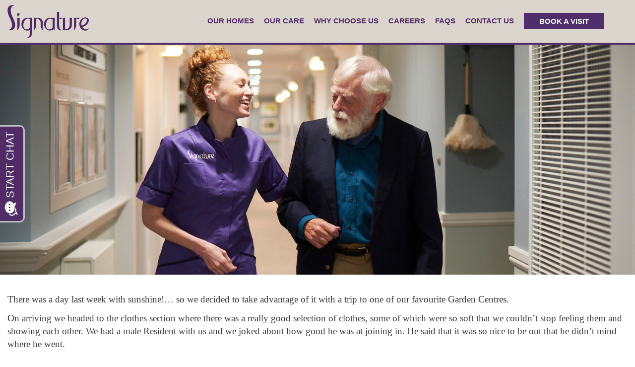

--- FILE ---
content_type: text/html; charset=UTF-8
request_url: https://www.signature-care-homes.co.uk/better-weather-story
body_size: 52766
content:
<!doctype html>
<html itemtype="https://schema.org/WebPage" class="js svg background-fixed" itemscope>
    <head>
        
        <meta name="referrer" content="origin-when-cross-origin">
        <meta name="google-site-verification" content="4h-y0U0bJ9ln0eZlDEJdmK-ppPQNQFmoTh-mC6JABe4" />
        <!-- Google Tag Manager -->
        <script>(function(w,d,s,l,i){w[l]=w[l]||[];w[l].push({'gtm.start': new Date().getTime(),event:'gtm.js'});var f=d.getElementsByTagName(s)[0], j=d.createElement(s),dl=l!='dataLayer'?'&l='+l:'';j.async=true;j.src='https://www.googletagmanager.com/gtm.js?id='+i+dl;f.parentNode.insertBefore(j,f);})(window,document,'script','dataLayer','GTM-PZZ9ZGZ9');</script>
        <!-- End Google Tag Manager -->
        <!-- Google Analytics -->
        <script>!function(e, a, t, n, g, c, o){e.GoogleAnalyticsObject = g, e.ga = e.ga || function(){(e.ga.q = e.ga.q || []).push(arguments)}, e.ga.l = 1 * new Date, c = a.createElement(t), o = a.getElementsByTagName(t)[0], c.async = 1, c.src = "https://www.google-analytics.com/analytics.js", o.parentNode.insertBefore(c, o)}(window, document, "script", 0, "ga"), ga("create", "UA-79745991-1", "auto"), ga("send", "pageview");</script>
        <script id="Cookiebot" src="https://consent.cookiebot.com/uc.js" data-cbid="44b3273d-115e-4b48-87d2-f87dd9f85ff8" data-blockingmode="auto" type="text/javascript" defer data-deferred="1"></script>
        <script type="text/javascript">
            function getCookie(cname) {
                var name = cname + "=";
                var ca = document.cookie.split(';');
                for (var i = 0; i < ca.length; i++) {
                    var c = ca[i];
                    while (c.charAt(0) == ' ') {
                        c = c.substring(1);
                    }
                    if (c.indexOf(name) == 0) {
                        return c.substring(name.length, c.length);
                    }
                }
                return false;
            }
        
            var referrerCookie = getCookie("REFERRER_DOMAIN");
        
            var referrer = (document.referrer == '') ? 'none' : document.referrer;
        
            if (referrerCookie == false) {
                document.cookie = 'REFERRER_DOMAIN=' + referrer + "; path=/";
            }
        </script><script>function fvmuag(){if(navigator.userAgent.match(/x11.*fox\/54|oid\s4.*xus.*ome\/62|oobot|ighth|tmetr|eadles|ingdo/i))return!1;if(navigator.userAgent.match(/x11.*ome\/75\.0\.3770\.100/i)){var e=screen.width,t=screen.height;if("number"==typeof e&&"number"==typeof t&&862==t&&1367==e)return!1}return!0}</script>
<!-- This site is optimized with the Yoast SEO plugin v12.1 - https://yoast.com/wordpress/plugins/seo/ -->
<title>Better weather story - Signature Care Homes</title>
<link rel="canonical" href="https://www.signature-care-homes.co.uk/better-weather-story" />
<meta property="og:locale" content="en_GB" />
<meta property="og:type" content="article" />
<meta property="og:title" content="Better weather story - Signature Care Homes" />
<meta property="og:url" content="https://www.signature-care-homes.co.uk/better-weather-story" />
<meta property="og:site_name" content="Signature Care Homes" />
<meta property="article:section" content="Parklands Manor" />
<meta property="article:published_time" content="2020-03-09T13:43:17+00:00" />
<meta property="og:image" content="https://www.signature-care-homes.co.uk/wp-content/uploads/2020/03/4.-GC-Stella-P-Connie-1-1365x1024.jpg" />
<meta property="og:image:secure_url" content="https://www.signature-care-homes.co.uk/wp-content/uploads/2020/03/4.-GC-Stella-P-Connie-1-1365x1024.jpg" />
<meta property="og:image:width" content="1365" />
<meta property="og:image:height" content="1024" />
<meta name="twitter:card" content="summary_large_image" />
<meta name="twitter:title" content="Better weather story - Signature Care Homes" />
<meta name="twitter:image" content="https://www.signature-care-homes.co.uk/wp-content/uploads/2020/03/4.-GC-Stella-P-Connie-1.jpg" />
<script type='application/ld+json' class='yoast-schema-graph yoast-schema-graph--main'>{"@context":"https://schema.org","@graph":[{"@type":"WebSite","@id":"https://www.signature-care-homes.co.uk/#website","url":"https://www.signature-care-homes.co.uk/","name":"Signature Care Homes","potentialAction":{"@type":"SearchAction","target":"https://www.signature-care-homes.co.uk/?s={search_term_string}","query-input":"required name=search_term_string"}},{"@type":"ImageObject","@id":"https://www.signature-care-homes.co.uk/better-weather-story#primaryimage","url":"https://www.signature-care-homes.co.uk/wp-content/uploads/2020/03/4.-GC-Stella-P-Connie-1.jpg","width":2016,"height":1512},{"@type":"WebPage","@id":"https://www.signature-care-homes.co.uk/better-weather-story#webpage","url":"https://www.signature-care-homes.co.uk/better-weather-story","inLanguage":"en-GB","name":"Better weather story - Signature Care Homes","isPartOf":{"@id":"https://www.signature-care-homes.co.uk/#website"},"primaryImageOfPage":{"@id":"https://www.signature-care-homes.co.uk/better-weather-story#primaryimage"},"datePublished":"2020-03-09T13:43:17+00:00","dateModified":"2020-03-09T13:43:17+00:00","author":{"@id":"https://www.signature-care-homes.co.uk/#/schema/person/02fdea1c9a56aed77ed5955bb34f5b60"}},{"@type":["Person"],"@id":"https://www.signature-care-homes.co.uk/#/schema/person/02fdea1c9a56aed77ed5955bb34f5b60","name":"Jen Walker","image":{"@type":"ImageObject","@id":"https://www.signature-care-homes.co.uk/#authorlogo","url":"https://secure.gravatar.com/avatar/c24cdf24c8cfe1dc924e827a6c1135ea?s=96&d=mm&r=g","caption":"Jen Walker"},"sameAs":[]}]}</script>
<!-- / Yoast SEO plugin. -->

<link rel="alternate" type="application/rss+xml" title="Signature Care Homes &raquo; Better weather story Comments Feed" href="https://www.signature-care-homes.co.uk/better-weather-story/feed" />
<style type="text/css" media="all">.wp-block-audio figcaption{margin-top:.5em;margin-bottom:1em;color:#555d66;text-align:center;font-size:13px}.wp-block-audio audio{width:100%;min-width:300px}.block-editor-block-list__layout .reusable-block-edit-panel{align-items:center;background:#f8f9f9;color:#555d66;display:flex;flex-wrap:wrap;font-family:-apple-system,BlinkMacSystemFont,Segoe UI,Roboto,Oxygen-Sans,Ubuntu,Cantarell,Helvetica Neue,sans-serif;font-size:13px;top:-14px;margin:0 -14px;padding:8px 14px;position:relative;border:1px dashed rgba(145,151,162,.25);border-bottom:none}.block-editor-block-list__layout .block-editor-block-list__layout .reusable-block-edit-panel{margin:0 -14px;padding:8px 14px}.block-editor-block-list__layout .reusable-block-edit-panel .reusable-block-edit-panel__spinner{margin:0 5px}.block-editor-block-list__layout .reusable-block-edit-panel .reusable-block-edit-panel__info{margin-right:auto}.block-editor-block-list__layout .reusable-block-edit-panel .reusable-block-edit-panel__label{margin-right:8px;white-space:nowrap;font-weight:600}.block-editor-block-list__layout .reusable-block-edit-panel .reusable-block-edit-panel__title{flex:1 1 100%;font-size:14px;height:30px;margin:4px 0 8px}.block-editor-block-list__layout .reusable-block-edit-panel .components-button.reusable-block-edit-panel__button{flex-shrink:0}@media (min-width:960px){.block-editor-block-list__layout .reusable-block-edit-panel{flex-wrap:nowrap}.block-editor-block-list__layout .reusable-block-edit-panel .reusable-block-edit-panel__title{margin:0}.block-editor-block-list__layout .reusable-block-edit-panel .components-button.reusable-block-edit-panel__button{margin:0 0 0 5px}}.editor-block-list__layout .is-selected .reusable-block-edit-panel{border-color:rgba(66,88,99,.4) rgba(66,88,99,.4) rgba(66,88,99,.4) transparent}.is-dark-theme .editor-block-list__layout .is-selected .reusable-block-edit-panel{border-color:hsla(0,0%,100%,.45) hsla(0,0%,100%,.45) hsla(0,0%,100%,.45) transparent}.block-editor-block-list__layout .reusable-block-indicator{background:#fff;border:1px dashed #e2e4e7;color:#555d66;top:-14px;height:30px;padding:4px;position:absolute;z-index:1;width:30px;right:-14px}.wp-block-button{color:#fff;margin-bottom:1.5em}.wp-block-button.aligncenter{text-align:center}.wp-block-button.alignright{text-align:right}.wp-block-button__link{background-color:#32373c;border:none;border-radius:28px;box-shadow:none;color:inherit;cursor:pointer;display:inline-block;font-size:18px;margin:0;padding:12px 24px;text-align:center;text-decoration:none;overflow-wrap:break-word}.wp-block-button__link:active,.wp-block-button__link:focus,.wp-block-button__link:hover,.wp-block-button__link:visited{color:inherit}.is-style-squared .wp-block-button__link{border-radius:0}.is-style-outline{color:#32373c}.is-style-outline .wp-block-button__link{background-color:transparent;border:2px solid}.wp-block-calendar{text-align:center}.wp-block-calendar tbody td,.wp-block-calendar th{padding:4px;border:1px solid #e2e4e7}.wp-block-calendar tfoot td{border:none}.wp-block-calendar table{width:100%;border-collapse:collapse;font-family:-apple-system,BlinkMacSystemFont,Segoe UI,Roboto,Oxygen-Sans,Ubuntu,Cantarell,Helvetica Neue,sans-serif}.wp-block-calendar table th{font-weight:440;background:#edeff0}.wp-block-calendar a{text-decoration:underline}.wp-block-calendar tfoot a{color:#00739c}.wp-block-calendar table caption,.wp-block-calendar table tbody{color:#40464d}.wp-block-categories.alignleft{margin-right:2em}.wp-block-categories.alignright{margin-left:2em}.wp-block-columns{display:flex;flex-wrap:wrap}@media (min-width:782px){.wp-block-columns{flex-wrap:nowrap}}.wp-block-column{flex-grow:1;margin-bottom:1em;flex-basis:100%;min-width:0;word-break:break-word;overflow-wrap:break-word}@media (min-width:600px){.wp-block-column{flex-basis:calc(50% - 16px);flex-grow:0}.wp-block-column:nth-child(2n){margin-left:32px}}@media (min-width:782px){.wp-block-column:not(:first-child){margin-left:32px}}.wp-block-cover,.wp-block-cover-image{position:relative;background-color:#000;background-size:cover;background-position:50%;min-height:430px;width:100%;margin:0 0 1.5em;display:flex;justify-content:center;align-items:center;overflow:hidden}.wp-block-cover-image.has-left-content,.wp-block-cover.has-left-content{justify-content:flex-start}.wp-block-cover-image.has-left-content .wp-block-cover-image-text,.wp-block-cover-image.has-left-content .wp-block-cover-text,.wp-block-cover-image.has-left-content h2,.wp-block-cover.has-left-content .wp-block-cover-image-text,.wp-block-cover.has-left-content .wp-block-cover-text,.wp-block-cover.has-left-content h2{margin-left:0;text-align:left}.wp-block-cover-image.has-right-content,.wp-block-cover.has-right-content{justify-content:flex-end}.wp-block-cover-image.has-right-content .wp-block-cover-image-text,.wp-block-cover-image.has-right-content .wp-block-cover-text,.wp-block-cover-image.has-right-content h2,.wp-block-cover.has-right-content .wp-block-cover-image-text,.wp-block-cover.has-right-content .wp-block-cover-text,.wp-block-cover.has-right-content h2{margin-right:0;text-align:right}.wp-block-cover-image .wp-block-cover-image-text,.wp-block-cover-image .wp-block-cover-text,.wp-block-cover-image h2,.wp-block-cover .wp-block-cover-image-text,.wp-block-cover .wp-block-cover-text,.wp-block-cover h2{color:#fff;font-size:2em;line-height:1.25;z-index:1;margin-bottom:0;max-width:610px;padding:14px;text-align:center}.wp-block-cover-image .wp-block-cover-image-text a,.wp-block-cover-image .wp-block-cover-image-text a:active,.wp-block-cover-image .wp-block-cover-image-text a:focus,.wp-block-cover-image .wp-block-cover-image-text a:hover,.wp-block-cover-image .wp-block-cover-text a,.wp-block-cover-image .wp-block-cover-text a:active,.wp-block-cover-image .wp-block-cover-text a:focus,.wp-block-cover-image .wp-block-cover-text a:hover,.wp-block-cover-image h2 a,.wp-block-cover-image h2 a:active,.wp-block-cover-image h2 a:focus,.wp-block-cover-image h2 a:hover,.wp-block-cover .wp-block-cover-image-text a,.wp-block-cover .wp-block-cover-image-text a:active,.wp-block-cover .wp-block-cover-image-text a:focus,.wp-block-cover .wp-block-cover-image-text a:hover,.wp-block-cover .wp-block-cover-text a,.wp-block-cover .wp-block-cover-text a:active,.wp-block-cover .wp-block-cover-text a:focus,.wp-block-cover .wp-block-cover-text a:hover,.wp-block-cover h2 a,.wp-block-cover h2 a:active,.wp-block-cover h2 a:focus,.wp-block-cover h2 a:hover{color:#fff}.wp-block-cover-image.has-parallax,.wp-block-cover.has-parallax{background-attachment:fixed}@supports (-webkit-overflow-scrolling:touch){.wp-block-cover-image.has-parallax,.wp-block-cover.has-parallax{background-attachment:scroll}}.wp-block-cover-image.has-background-dim:before,.wp-block-cover.has-background-dim:before{content:"";position:absolute;top:0;left:0;bottom:0;right:0;background-color:inherit;opacity:.5;z-index:1}.wp-block-cover-image.has-background-dim.has-background-dim-10:before,.wp-block-cover.has-background-dim.has-background-dim-10:before{opacity:.1}.wp-block-cover-image.has-background-dim.has-background-dim-20:before,.wp-block-cover.has-background-dim.has-background-dim-20:before{opacity:.2}.wp-block-cover-image.has-background-dim.has-background-dim-30:before,.wp-block-cover.has-background-dim.has-background-dim-30:before{opacity:.3}.wp-block-cover-image.has-background-dim.has-background-dim-40:before,.wp-block-cover.has-background-dim.has-background-dim-40:before{opacity:.4}.wp-block-cover-image.has-background-dim.has-background-dim-50:before,.wp-block-cover.has-background-dim.has-background-dim-50:before{opacity:.5}.wp-block-cover-image.has-background-dim.has-background-dim-60:before,.wp-block-cover.has-background-dim.has-background-dim-60:before{opacity:.6}.wp-block-cover-image.has-background-dim.has-background-dim-70:before,.wp-block-cover.has-background-dim.has-background-dim-70:before{opacity:.7}.wp-block-cover-image.has-background-dim.has-background-dim-80:before,.wp-block-cover.has-background-dim.has-background-dim-80:before{opacity:.8}.wp-block-cover-image.has-background-dim.has-background-dim-90:before,.wp-block-cover.has-background-dim.has-background-dim-90:before{opacity:.9}.wp-block-cover-image.has-background-dim.has-background-dim-100:before,.wp-block-cover.has-background-dim.has-background-dim-100:before{opacity:1}.wp-block-cover-image.alignleft,.wp-block-cover-image.alignright,.wp-block-cover.alignleft,.wp-block-cover.alignright{max-width:305px;width:100%}.wp-block-cover-image:after,.wp-block-cover:after{display:block;content:"";font-size:0;min-height:inherit}@supports ((position:-webkit-sticky) or (position:sticky)){.wp-block-cover-image:after,.wp-block-cover:after{content:none}}.wp-block-cover-image.aligncenter,.wp-block-cover-image.alignleft,.wp-block-cover-image.alignright,.wp-block-cover.aligncenter,.wp-block-cover.alignleft,.wp-block-cover.alignright{display:flex}.wp-block-cover-image .wp-block-cover__inner-container,.wp-block-cover .wp-block-cover__inner-container{width:calc(100% - 70px);z-index:1;color:#f8f9f9}.wp-block-cover-image .wp-block-subhead,.wp-block-cover-image h1,.wp-block-cover-image h2,.wp-block-cover-image h3,.wp-block-cover-image h4,.wp-block-cover-image h5,.wp-block-cover-image h6,.wp-block-cover-image p,.wp-block-cover .wp-block-subhead,.wp-block-cover h1,.wp-block-cover h2,.wp-block-cover h3,.wp-block-cover h4,.wp-block-cover h5,.wp-block-cover h6,.wp-block-cover p{color:inherit}.wp-block-cover__video-background{position:absolute;top:50%;left:50%;transform:translateX(-50%) translateY(-50%);width:100%;height:100%;z-index:0;-o-object-fit:cover;object-fit:cover}.block-editor-block-list__block[data-type="core/embed"][data-align=left] .block-editor-block-list__block-edit,.block-editor-block-list__block[data-type="core/embed"][data-align=right] .block-editor-block-list__block-edit,.wp-block-embed.alignleft,.wp-block-embed.alignright{max-width:360px;width:100%}.wp-block-embed{margin-bottom:1em}.wp-block-embed figcaption{margin-top:.5em;margin-bottom:1em;color:#555d66;text-align:center;font-size:13px}.wp-embed-responsive .wp-block-embed.wp-embed-aspect-1-1 .wp-block-embed__wrapper,.wp-embed-responsive .wp-block-embed.wp-embed-aspect-1-2 .wp-block-embed__wrapper,.wp-embed-responsive .wp-block-embed.wp-embed-aspect-4-3 .wp-block-embed__wrapper,.wp-embed-responsive .wp-block-embed.wp-embed-aspect-9-16 .wp-block-embed__wrapper,.wp-embed-responsive .wp-block-embed.wp-embed-aspect-16-9 .wp-block-embed__wrapper,.wp-embed-responsive .wp-block-embed.wp-embed-aspect-18-9 .wp-block-embed__wrapper,.wp-embed-responsive .wp-block-embed.wp-embed-aspect-21-9 .wp-block-embed__wrapper{position:relative}.wp-embed-responsive .wp-block-embed.wp-embed-aspect-1-1 .wp-block-embed__wrapper:before,.wp-embed-responsive .wp-block-embed.wp-embed-aspect-1-2 .wp-block-embed__wrapper:before,.wp-embed-responsive .wp-block-embed.wp-embed-aspect-4-3 .wp-block-embed__wrapper:before,.wp-embed-responsive .wp-block-embed.wp-embed-aspect-9-16 .wp-block-embed__wrapper:before,.wp-embed-responsive .wp-block-embed.wp-embed-aspect-16-9 .wp-block-embed__wrapper:before,.wp-embed-responsive .wp-block-embed.wp-embed-aspect-18-9 .wp-block-embed__wrapper:before,.wp-embed-responsive .wp-block-embed.wp-embed-aspect-21-9 .wp-block-embed__wrapper:before{content:"";display:block;padding-top:50%}.wp-embed-responsive .wp-block-embed.wp-embed-aspect-1-1 .wp-block-embed__wrapper iframe,.wp-embed-responsive .wp-block-embed.wp-embed-aspect-1-2 .wp-block-embed__wrapper iframe,.wp-embed-responsive .wp-block-embed.wp-embed-aspect-4-3 .wp-block-embed__wrapper iframe,.wp-embed-responsive .wp-block-embed.wp-embed-aspect-9-16 .wp-block-embed__wrapper iframe,.wp-embed-responsive .wp-block-embed.wp-embed-aspect-16-9 .wp-block-embed__wrapper iframe,.wp-embed-responsive .wp-block-embed.wp-embed-aspect-18-9 .wp-block-embed__wrapper iframe,.wp-embed-responsive .wp-block-embed.wp-embed-aspect-21-9 .wp-block-embed__wrapper iframe{position:absolute;top:0;right:0;bottom:0;left:0;width:100%;height:100%}.wp-embed-responsive .wp-block-embed.wp-embed-aspect-21-9 .wp-block-embed__wrapper:before{padding-top:42.85%}.wp-embed-responsive .wp-block-embed.wp-embed-aspect-18-9 .wp-block-embed__wrapper:before{padding-top:50%}.wp-embed-responsive .wp-block-embed.wp-embed-aspect-16-9 .wp-block-embed__wrapper:before{padding-top:56.25%}.wp-embed-responsive .wp-block-embed.wp-embed-aspect-4-3 .wp-block-embed__wrapper:before{padding-top:75%}.wp-embed-responsive .wp-block-embed.wp-embed-aspect-1-1 .wp-block-embed__wrapper:before{padding-top:100%}.wp-embed-responsive .wp-block-embed.wp-embed-aspect-9-6 .wp-block-embed__wrapper:before{padding-top:66.66%}.wp-embed-responsive .wp-block-embed.wp-embed-aspect-1-2 .wp-block-embed__wrapper:before{padding-top:200%}.wp-block-file{margin-bottom:1.5em}.wp-block-file.aligncenter{text-align:center}.wp-block-file.alignright{text-align:right}.wp-block-file .wp-block-file__button{background:#32373c;border-radius:2em;color:#fff;font-size:13px;padding:.5em 1em}.wp-block-file a.wp-block-file__button{text-decoration:none}.wp-block-file a.wp-block-file__button:active,.wp-block-file a.wp-block-file__button:focus,.wp-block-file a.wp-block-file__button:hover,.wp-block-file a.wp-block-file__button:visited{box-shadow:none;color:#fff;opacity:.85;text-decoration:none}.wp-block-file *+.wp-block-file__button{margin-left:.75em}.wp-block-gallery{display:flex;flex-wrap:wrap;list-style-type:none;padding:0}.wp-block-gallery .blocks-gallery-image,.wp-block-gallery .blocks-gallery-item{margin:0 16px 16px 0;display:flex;flex-grow:1;flex-direction:column;justify-content:center;position:relative}.wp-block-gallery .blocks-gallery-image figure,.wp-block-gallery .blocks-gallery-item figure{margin:0;height:100%}@supports ((position:-webkit-sticky) or (position:sticky)){.wp-block-gallery .blocks-gallery-image figure,.wp-block-gallery .blocks-gallery-item figure{display:flex;align-items:flex-end;justify-content:flex-start}}.wp-block-gallery .blocks-gallery-image img,.wp-block-gallery .blocks-gallery-item img{display:block;max-width:100%;height:auto;width:100%}@supports ((position:-webkit-sticky) or (position:sticky)){.wp-block-gallery .blocks-gallery-image img,.wp-block-gallery .blocks-gallery-item img{width:auto}}.wp-block-gallery .blocks-gallery-image figcaption,.wp-block-gallery .blocks-gallery-item figcaption{position:absolute;bottom:0;width:100%;max-height:100%;overflow:auto;padding:40px 10px 9px;color:#fff;text-align:center;font-size:13px;background:linear-gradient(0deg,rgba(0,0,0,.7),rgba(0,0,0,.3) 70%,transparent)}.wp-block-gallery .blocks-gallery-image figcaption img,.wp-block-gallery .blocks-gallery-item figcaption img{display:inline}.wp-block-gallery.is-cropped .blocks-gallery-image a,.wp-block-gallery.is-cropped .blocks-gallery-image img,.wp-block-gallery.is-cropped .blocks-gallery-item a,.wp-block-gallery.is-cropped .blocks-gallery-item img{width:100%}@supports ((position:-webkit-sticky) or (position:sticky)){.wp-block-gallery.is-cropped .blocks-gallery-image a,.wp-block-gallery.is-cropped .blocks-gallery-image img,.wp-block-gallery.is-cropped .blocks-gallery-item a,.wp-block-gallery.is-cropped .blocks-gallery-item img{height:100%;flex:1;-o-object-fit:cover;object-fit:cover}}.wp-block-gallery .blocks-gallery-image,.wp-block-gallery .blocks-gallery-item{width:calc(50% - 8px)}.wp-block-gallery .blocks-gallery-image:nth-of-type(2n),.wp-block-gallery .blocks-gallery-item:nth-of-type(2n){margin-right:0}.wp-block-gallery.columns-1 .blocks-gallery-image,.wp-block-gallery.columns-1 .blocks-gallery-item{width:100%;margin-right:0}@media (min-width:600px){.wp-block-gallery.columns-3 .blocks-gallery-image,.wp-block-gallery.columns-3 .blocks-gallery-item{width:calc(33.33333% - 10.66667px);margin-right:16px}@supports (-ms-ime-align:auto){.wp-block-gallery.columns-3 .blocks-gallery-image,.wp-block-gallery.columns-3 .blocks-gallery-item{width:calc(33.33333% - 11.66667px)}}.wp-block-gallery.columns-4 .blocks-gallery-image,.wp-block-gallery.columns-4 .blocks-gallery-item{width:calc(25% - 12px);margin-right:16px}@supports (-ms-ime-align:auto){.wp-block-gallery.columns-4 .blocks-gallery-image,.wp-block-gallery.columns-4 .blocks-gallery-item{width:calc(25% - 13px)}}.wp-block-gallery.columns-5 .blocks-gallery-image,.wp-block-gallery.columns-5 .blocks-gallery-item{width:calc(20% - 12.8px);margin-right:16px}@supports (-ms-ime-align:auto){.wp-block-gallery.columns-5 .blocks-gallery-image,.wp-block-gallery.columns-5 .blocks-gallery-item{width:calc(20% - 13.8px)}}.wp-block-gallery.columns-6 .blocks-gallery-image,.wp-block-gallery.columns-6 .blocks-gallery-item{width:calc(16.66667% - 13.33333px);margin-right:16px}@supports (-ms-ime-align:auto){.wp-block-gallery.columns-6 .blocks-gallery-image,.wp-block-gallery.columns-6 .blocks-gallery-item{width:calc(16.66667% - 14.33333px)}}.wp-block-gallery.columns-7 .blocks-gallery-image,.wp-block-gallery.columns-7 .blocks-gallery-item{width:calc(14.28571% - 13.71429px);margin-right:16px}@supports (-ms-ime-align:auto){.wp-block-gallery.columns-7 .blocks-gallery-image,.wp-block-gallery.columns-7 .blocks-gallery-item{width:calc(14.28571% - 14.71429px)}}.wp-block-gallery.columns-8 .blocks-gallery-image,.wp-block-gallery.columns-8 .blocks-gallery-item{width:calc(12.5% - 14px);margin-right:16px}@supports (-ms-ime-align:auto){.wp-block-gallery.columns-8 .blocks-gallery-image,.wp-block-gallery.columns-8 .blocks-gallery-item{width:calc(12.5% - 15px)}}.wp-block-gallery.columns-1 .blocks-gallery-image:nth-of-type(1n),.wp-block-gallery.columns-1 .blocks-gallery-item:nth-of-type(1n),.wp-block-gallery.columns-2 .blocks-gallery-image:nth-of-type(2n),.wp-block-gallery.columns-2 .blocks-gallery-item:nth-of-type(2n),.wp-block-gallery.columns-3 .blocks-gallery-image:nth-of-type(3n),.wp-block-gallery.columns-3 .blocks-gallery-item:nth-of-type(3n),.wp-block-gallery.columns-4 .blocks-gallery-image:nth-of-type(4n),.wp-block-gallery.columns-4 .blocks-gallery-item:nth-of-type(4n),.wp-block-gallery.columns-5 .blocks-gallery-image:nth-of-type(5n),.wp-block-gallery.columns-5 .blocks-gallery-item:nth-of-type(5n),.wp-block-gallery.columns-6 .blocks-gallery-image:nth-of-type(6n),.wp-block-gallery.columns-6 .blocks-gallery-item:nth-of-type(6n),.wp-block-gallery.columns-7 .blocks-gallery-image:nth-of-type(7n),.wp-block-gallery.columns-7 .blocks-gallery-item:nth-of-type(7n),.wp-block-gallery.columns-8 .blocks-gallery-image:nth-of-type(8n),.wp-block-gallery.columns-8 .blocks-gallery-item:nth-of-type(8n){margin-right:0}}.wp-block-gallery .blocks-gallery-image:last-child,.wp-block-gallery .blocks-gallery-item:last-child{margin-right:0}.wp-block-gallery .blocks-gallery-item.has-add-item-button{width:100%}.wp-block-gallery.alignleft,.wp-block-gallery.alignright{max-width:305px;width:100%}.wp-block-gallery.aligncenter,.wp-block-gallery.alignleft,.wp-block-gallery.alignright{display:flex}.wp-block-gallery.aligncenter .blocks-gallery-item figure{justify-content:center}.wp-block-image{max-width:100%;margin-bottom:1em;margin-left:0;margin-right:0}.wp-block-image img{max-width:100%}.wp-block-image.aligncenter{text-align:center}.wp-block-image.alignfull img,.wp-block-image.alignwide img{width:100%}.wp-block-image .aligncenter,.wp-block-image .alignleft,.wp-block-image .alignright,.wp-block-image.is-resized{display:table;margin-left:0;margin-right:0}.wp-block-image .aligncenter>figcaption,.wp-block-image .alignleft>figcaption,.wp-block-image .alignright>figcaption,.wp-block-image.is-resized>figcaption{display:table-caption;caption-side:bottom}.wp-block-image .alignleft{float:left;margin-right:1em}.wp-block-image .alignright{float:right;margin-left:1em}.wp-block-image .aligncenter{margin-left:auto;margin-right:auto}.wp-block-image figcaption{margin-top:.5em;margin-bottom:1em;color:#555d66;text-align:center;font-size:13px}.wp-block-latest-comments__comment{font-size:15px;line-height:1.1;list-style:none;margin-bottom:1em}.has-avatars .wp-block-latest-comments__comment{min-height:36px;list-style:none}.has-avatars .wp-block-latest-comments__comment .wp-block-latest-comments__comment-excerpt,.has-avatars .wp-block-latest-comments__comment .wp-block-latest-comments__comment-meta{margin-left:52px}.has-dates .wp-block-latest-comments__comment,.has-excerpts .wp-block-latest-comments__comment{line-height:1.5}.wp-block-latest-comments__comment-excerpt p{font-size:14px;line-height:1.8;margin:5px 0 20px}.wp-block-latest-comments__comment-date{color:#8f98a1;display:block;font-size:12px}.wp-block-latest-comments .avatar,.wp-block-latest-comments__comment-avatar{border-radius:24px;display:block;float:left;height:40px;margin-right:12px;width:40px}.wp-block-latest-posts.alignleft{margin-right:2em}.wp-block-latest-posts.alignright{margin-left:2em}.wp-block-latest-posts.is-grid{display:flex;flex-wrap:wrap;padding:0;list-style:none}.wp-block-latest-posts.is-grid li{margin:0 16px 16px 0;width:100%}@media (min-width:600px){.wp-block-latest-posts.columns-2 li{width:calc(50% - 16px)}.wp-block-latest-posts.columns-3 li{width:calc(33.33333% - 16px)}.wp-block-latest-posts.columns-4 li{width:calc(25% - 16px)}.wp-block-latest-posts.columns-5 li{width:calc(20% - 16px)}.wp-block-latest-posts.columns-6 li{width:calc(16.66667% - 16px)}}.wp-block-latest-posts__post-date{display:block;color:#6c7781;font-size:13px}.wp-block-media-text{display:grid;grid-template-rows:auto;align-items:center;grid-template-areas:"media-text-media media-text-content";grid-template-columns:50% auto}.wp-block-media-text.has-media-on-the-right{grid-template-areas:"media-text-content media-text-media";grid-template-columns:auto 50%}.wp-block-media-text .wp-block-media-text__media{grid-area:media-text-media;margin:0}.wp-block-media-text .wp-block-media-text__content{word-break:break-word;grid-area:media-text-content;padding:0 8%}.wp-block-media-text>figure>img,.wp-block-media-text>figure>video{max-width:unset;width:100%;vertical-align:middle}@media (max-width:600px){.wp-block-media-text.is-stacked-on-mobile{grid-template-columns:100%!important;grid-template-areas:"media-text-media" "media-text-content"}.wp-block-media-text.is-stacked-on-mobile.has-media-on-the-right{grid-template-areas:"media-text-content" "media-text-media"}}.is-small-text{font-size:14px}.is-regular-text{font-size:16px}.is-large-text{font-size:36px}.is-larger-text{font-size:48px}.has-drop-cap:not(:focus):first-letter{float:left;font-size:8.4em;line-height:.68;font-weight:100;margin:.05em .1em 0 0;text-transform:uppercase;font-style:normal}.has-drop-cap:not(:focus):after{content:"";display:table;clear:both;padding-top:14px}p.has-background{padding:20px 30px}p.has-text-color a{color:inherit}.wp-block-pullquote{padding:3em 0;margin-left:0;margin-right:0;text-align:center}.wp-block-pullquote.alignleft,.wp-block-pullquote.alignright{max-width:305px}.wp-block-pullquote.alignleft p,.wp-block-pullquote.alignright p{font-size:20px}.wp-block-pullquote p{font-size:28px;line-height:1.6}.wp-block-pullquote cite,.wp-block-pullquote footer{position:relative}.wp-block-pullquote .has-text-color a{color:inherit}.wp-block-pullquote:not(.is-style-solid-color){background:none}.wp-block-pullquote.is-style-solid-color{border:none}.wp-block-pullquote.is-style-solid-color blockquote{margin-left:auto;margin-right:auto;text-align:left;max-width:60%}.wp-block-pullquote.is-style-solid-color blockquote p{margin-top:0;margin-bottom:0;font-size:32px}.wp-block-pullquote.is-style-solid-color blockquote cite{text-transform:none;font-style:normal}.wp-block-pullquote cite{color:inherit}.wp-block-quote.is-large,.wp-block-quote.is-style-large{margin:0 0 16px;padding:0 1em}.wp-block-quote.is-large p,.wp-block-quote.is-style-large p{font-size:24px;font-style:italic;line-height:1.6}.wp-block-quote.is-large cite,.wp-block-quote.is-large footer,.wp-block-quote.is-style-large cite,.wp-block-quote.is-style-large footer{font-size:18px;text-align:right}.wp-block-rss.alignleft{margin-right:2em}.wp-block-rss.alignright{margin-left:2em}.wp-block-rss.is-grid{display:flex;flex-wrap:wrap;padding:0;list-style:none}.wp-block-rss.is-grid li{margin:0 16px 16px 0;width:100%}@media (min-width:600px){.wp-block-rss.columns-2 li{width:calc(50% - 16px)}.wp-block-rss.columns-3 li{width:calc(33.33333% - 16px)}.wp-block-rss.columns-4 li{width:calc(25% - 16px)}.wp-block-rss.columns-5 li{width:calc(20% - 16px)}.wp-block-rss.columns-6 li{width:calc(16.66667% - 16px)}}.wp-block-rss__item-author,.wp-block-rss__item-publish-date{color:#6c7781;font-size:13px}.wp-block-search{display:flex;flex-wrap:wrap}.wp-block-search .wp-block-search__label{width:100%}.wp-block-search .wp-block-search__input{flex-grow:1}.wp-block-search .wp-block-search__button{margin-left:10px}.wp-block-separator.is-style-wide{border-bottom-width:1px}.wp-block-separator.is-style-dots{background:none;border:none;text-align:center;max-width:none;line-height:1;height:auto}.wp-block-separator.is-style-dots:before{content:"\00b7 \00b7 \00b7";color:#191e23;font-size:20px;letter-spacing:2em;padding-left:2em;font-family:serif}p.wp-block-subhead{font-size:1.1em;font-style:italic;opacity:.75}.wp-block-table.has-fixed-layout{table-layout:fixed;width:100%}.wp-block-table.aligncenter,.wp-block-table.alignleft,.wp-block-table.alignright{display:table;width:auto}.wp-block-table.has-subtle-light-gray-background-color{background-color:#f3f4f5}.wp-block-table.has-subtle-pale-green-background-color{background-color:#e9fbe5}.wp-block-table.has-subtle-pale-blue-background-color{background-color:#e7f5fe}.wp-block-table.has-subtle-pale-pink-background-color{background-color:#fcf0ef}.wp-block-table.is-style-stripes{border-spacing:0;border-collapse:inherit;background-color:transparent;border-bottom:1px solid #f3f4f5}.wp-block-table.is-style-stripes.has-subtle-light-gray-background-color tr:nth-child(odd),.wp-block-table.is-style-stripes tr:nth-child(odd){background-color:#f3f4f5}.wp-block-table.is-style-stripes.has-subtle-pale-green-background-color tr:nth-child(odd){background-color:#e9fbe5}.wp-block-table.is-style-stripes.has-subtle-pale-blue-background-color tr:nth-child(odd){background-color:#e7f5fe}.wp-block-table.is-style-stripes.has-subtle-pale-pink-background-color tr:nth-child(odd){background-color:#fcf0ef}.wp-block-table.is-style-stripes td{border-color:transparent}.wp-block-text-columns,.wp-block-text-columns.aligncenter{display:flex}.wp-block-text-columns .wp-block-column{margin:0 16px;padding:0}.wp-block-text-columns .wp-block-column:first-child{margin-left:0}.wp-block-text-columns .wp-block-column:last-child{margin-right:0}.wp-block-text-columns.columns-2 .wp-block-column{width:50%}.wp-block-text-columns.columns-3 .wp-block-column{width:33.33333%}.wp-block-text-columns.columns-4 .wp-block-column{width:25%}pre.wp-block-verse{white-space:nowrap;overflow:auto}.wp-block-video{margin-left:0;margin-right:0}.wp-block-video video{max-width:100%}@supports ((position:-webkit-sticky) or (position:sticky)){.wp-block-video [poster]{-o-object-fit:cover;object-fit:cover}}.wp-block-video.aligncenter{text-align:center}.wp-block-video figcaption{margin-top:.5em;margin-bottom:1em;color:#555d66;text-align:center;font-size:13px}.has-pale-pink-background-color.has-pale-pink-background-color{background-color:#f78da7}.has-vivid-red-background-color.has-vivid-red-background-color{background-color:#cf2e2e}.has-luminous-vivid-orange-background-color.has-luminous-vivid-orange-background-color{background-color:#ff6900}.has-luminous-vivid-amber-background-color.has-luminous-vivid-amber-background-color{background-color:#fcb900}.has-light-green-cyan-background-color.has-light-green-cyan-background-color{background-color:#7bdcb5}.has-vivid-green-cyan-background-color.has-vivid-green-cyan-background-color{background-color:#00d084}.has-pale-cyan-blue-background-color.has-pale-cyan-blue-background-color{background-color:#8ed1fc}.has-vivid-cyan-blue-background-color.has-vivid-cyan-blue-background-color{background-color:#0693e3}.has-very-light-gray-background-color.has-very-light-gray-background-color{background-color:#eee}.has-cyan-bluish-gray-background-color.has-cyan-bluish-gray-background-color{background-color:#abb8c3}.has-very-dark-gray-background-color.has-very-dark-gray-background-color{background-color:#313131}.has-pale-pink-color.has-pale-pink-color{color:#f78da7}.has-vivid-red-color.has-vivid-red-color{color:#cf2e2e}.has-luminous-vivid-orange-color.has-luminous-vivid-orange-color{color:#ff6900}.has-luminous-vivid-amber-color.has-luminous-vivid-amber-color{color:#fcb900}.has-light-green-cyan-color.has-light-green-cyan-color{color:#7bdcb5}.has-vivid-green-cyan-color.has-vivid-green-cyan-color{color:#00d084}.has-pale-cyan-blue-color.has-pale-cyan-blue-color{color:#8ed1fc}.has-vivid-cyan-blue-color.has-vivid-cyan-blue-color{color:#0693e3}.has-very-light-gray-color.has-very-light-gray-color{color:#eee}.has-cyan-bluish-gray-color.has-cyan-bluish-gray-color{color:#abb8c3}.has-very-dark-gray-color.has-very-dark-gray-color{color:#313131}.has-small-font-size{font-size:13px}.has-normal-font-size,.has-regular-font-size{font-size:16px}.has-medium-font-size{font-size:20px}.has-large-font-size{font-size:36px}.has-huge-font-size,.has-larger-font-size{font-size:42px}</style><style type="text/css" media="all">.mfp-bg{top:0;left:0;width:100%;height:100%;z-index:1042;overflow:hidden;position:fixed;background:#0b0b0b;opacity:.8}.mfp-wrap{top:0;left:0;width:100%;height:100%;z-index:1043;position:fixed;outline:none!important;-webkit-backface-visibility:hidden}.mfp-container{text-align:center;position:absolute;width:100%;height:100%;left:0;top:0;padding:0 8px;box-sizing:border-box}.mfp-container:before{content:'';display:inline-block;height:100%;vertical-align:middle}.mfp-align-top .mfp-container:before{display:none}.mfp-content{position:relative;display:inline-block;vertical-align:middle;margin:0 auto;text-align:left;z-index:1045}.mfp-inline-holder .mfp-content,.mfp-ajax-holder .mfp-content{width:100%;cursor:auto}.mfp-ajax-cur{cursor:progress}.mfp-zoom-out-cur,.mfp-zoom-out-cur .mfp-image-holder .mfp-close{cursor:-moz-zoom-out;cursor:-webkit-zoom-out;cursor:zoom-out}.mfp-zoom{cursor:pointer;cursor:-webkit-zoom-in;cursor:-moz-zoom-in;cursor:zoom-in}.mfp-auto-cursor .mfp-content{cursor:auto}.mfp-close,.mfp-arrow,.mfp-preloader,.mfp-counter{-webkit-user-select:none;-moz-user-select:none;user-select:none}.mfp-loading.mfp-figure{display:none}.mfp-hide{display:none!important}.mfp-preloader{color:#CCC;position:absolute;top:50%;width:auto;text-align:center;margin-top:-.8em;left:8px;right:8px;z-index:1044}.mfp-preloader a{color:#CCC}.mfp-preloader a:hover{color:#FFF}.mfp-s-ready .mfp-preloader{display:none}.mfp-s-error .mfp-content{display:none}button.mfp-close,button.mfp-arrow{overflow:visible;cursor:pointer;background:transparent;border:0;-webkit-appearance:none;display:block;outline:none;padding:0;z-index:1046;box-shadow:none;touch-action:manipulation}button::-moz-focus-inner{padding:0;border:0}.mfp-close{width:44px;height:44px;line-height:44px;position:absolute;right:0;top:0;text-decoration:none;text-align:center;opacity:.65;padding:0 0 18px 10px;color:#FFF;font-style:normal;font-size:28px;font-family:Arial,Baskerville,monospace}.mfp-close:hover,.mfp-close:focus{opacity:1}.mfp-close:active{top:1px}.mfp-close-btn-in .mfp-close{color:#333}.mfp-image-holder .mfp-close,.mfp-iframe-holder .mfp-close{color:#FFF;right:-6px;text-align:right;padding-right:6px;width:100%}.mfp-counter{position:absolute;top:0;right:0;color:#CCC;font-size:12px;line-height:18px;white-space:nowrap}.mfp-arrow{position:absolute;opacity:.65;margin:0;top:50%;margin-top:-55px;padding:0;width:90px;height:110px;-webkit-tap-highlight-color:transparent}.mfp-arrow:active{margin-top:-54px}.mfp-arrow:hover,.mfp-arrow:focus{opacity:1}.mfp-arrow:before,.mfp-arrow:after{content:'';display:block;width:0;height:0;position:absolute;left:0;top:0;margin-top:35px;margin-left:35px;border:medium inset transparent}.mfp-arrow:after{border-top-width:13px;border-bottom-width:13px;top:8px}.mfp-arrow:before{border-top-width:21px;border-bottom-width:21px;opacity:.7}.mfp-arrow-left{left:0}.mfp-arrow-left:after{border-right:17px solid #FFF;margin-left:31px}.mfp-arrow-left:before{margin-left:25px;border-right:27px solid #3F3F3F}.mfp-arrow-right{right:0}.mfp-arrow-right:after{border-left:17px solid #FFF;margin-left:39px}.mfp-arrow-right:before{border-left:27px solid #3F3F3F}.mfp-iframe-holder{padding-top:40px;padding-bottom:40px}.mfp-iframe-holder .mfp-content{line-height:0;width:100%;max-width:900px}.mfp-iframe-holder .mfp-close{top:-40px}.mfp-iframe-scaler{width:100%;height:0;overflow:hidden;padding-top:56.25%}.mfp-iframe-scaler iframe{position:absolute;display:block;top:0;left:0;width:100%;height:100%;box-shadow:0 0 8px rgba(0,0,0,.6);background:#000}img.mfp-img{width:auto;max-width:100%;height:auto;display:block;line-height:0;box-sizing:border-box;padding:40px 0 40px;margin:0 auto}.mfp-figure{line-height:0}.mfp-figure:after{content:'';position:absolute;left:0;top:40px;bottom:40px;display:block;right:0;width:auto;height:auto;z-index:-1;box-shadow:0 0 8px rgba(0,0,0,.6);background:#444}.mfp-figure small{color:#BDBDBD;display:block;font-size:12px;line-height:14px}.mfp-figure figure{margin:0}.mfp-bottom-bar{margin-top:-36px;position:absolute;top:100%;left:0;width:100%;cursor:auto}.mfp-title{text-align:left;line-height:18px;color:#F3F3F3;word-wrap:break-word;padding-right:36px}.mfp-image-holder .mfp-content{max-width:100%}.mfp-gallery .mfp-image-holder .mfp-figure{cursor:pointer}@media screen and (max-width:800px) and (orientation:landscape),screen and (max-height:300px){.mfp-img-mobile .mfp-image-holder{padding-left:0;padding-right:0}.mfp-img-mobile img.mfp-img{padding:0}.mfp-img-mobile .mfp-figure:after{top:0;bottom:0}.mfp-img-mobile .mfp-figure small{display:inline;margin-left:5px}.mfp-img-mobile .mfp-bottom-bar{background:rgba(0,0,0,.6);bottom:0;margin:0;top:auto;padding:3px 5px;position:fixed;box-sizing:border-box}.mfp-img-mobile .mfp-bottom-bar:empty{padding:0}.mfp-img-mobile .mfp-counter{right:5px;top:3px}.mfp-img-mobile .mfp-close{top:0;right:0;width:35px;height:35px;line-height:35px;background:rgba(0,0,0,.6);position:fixed;text-align:center;padding:0}}@media all and (max-width:900px){.mfp-arrow{-webkit-transform:scale(.75);transform:scale(.75)}.mfp-arrow-left{-webkit-transform-origin:0;transform-origin:0}.mfp-arrow-right{-webkit-transform-origin:100%;transform-origin:100%}.mfp-container{padding-left:6px;padding-right:6px}}</style><style type="text/css" media="all">.mfp-iframe-holder .mfp-content{max-width:900px}</style><style id='magnific-popup-inline-css' type='text/css'>
.mfp-iframe-holder .mfp-content { max-width: 900px; }
</style>
<style id='rocket-lazyload-inline-css' type='text/css'>
.rll-youtube-player{position:relative;padding-bottom:56.23%;height:0;overflow:hidden;max-width:100%;}.rll-youtube-player iframe{position:absolute;top:0;left:0;width:100%;height:100%;z-index:100;background:0 0}.rll-youtube-player img{bottom:0;display:block;left:0;margin:auto;max-width:100%;width:100%;position:absolute;right:0;top:0;border:none;height:auto;cursor:pointer;-webkit-transition:.4s all;-moz-transition:.4s all;transition:.4s all}.rll-youtube-player img:hover{-webkit-filter:brightness(75%)}.rll-youtube-player .play{height:72px;width:72px;left:50%;top:50%;margin-left:-36px;margin-top:-36px;position:absolute;background:url(https://www.signature-care-homes.co.uk/wp-content/plugins/rocket-lazy-load/assets/img/youtube.png) no-repeat;cursor:pointer}
</style>
<script type='text/javascript'>
/* <![CDATA[ */
var cssTarget = "img.style-svg";
var ForceInlineSVGActive = "false";
/* ]]> */
</script>
<script type='text/javascript' src='https://www.signature-care-homes.co.uk/wp-content/uploads/cache/fvm/1751466520/out/header-3aa3d6fffde89703cfd2c0dc016121ba06982886.min.js' defer data-deferred="1"></script>        <script type="text/javascript">
            var wpmp_options = {
                image: {"class":"mpopup","vertical_fit":1,"zoom_enabled":0,"disable_on":400},
                gallery: {"class":"popup-gallery","disable_on":400},
                iframe: {"class":"mpopup_iframe","width":900,"disable_on":400},
                div: {"class":"mpopup_div","disable_on":400},
                image_loading_text: 'Loading image #%curr%...',
                image_error_text: '<a href="%url%">The image #%curr%</a> could not be loaded.'
            };
        </script>
    <style media="all">@charset "UTF-8";@font-face{font-family:Lato;font-style:italic;font-weight:100;src:local("Lato Hairline Italic"),local(Lato-HairlineItalic),url(//fonts.gstatic.com/s/lato/v14/S6u-w4BMUTPHjxsIPx-oPCY.eot#) format("eot"),url(//fonts.gstatic.com/s/lato/v14/S6u-w4BMUTPHjxsIPx-oPCI.woff2) format("woff2"),url(//fonts.gstatic.com/s/lato/v14/S6u-w4BMUTPHjxsIPx-oPCQ.woff) format("woff")}@font-face{font-family:Lato;font-style:italic;font-weight:300;src:local("Lato Light Italic"),local(Lato-LightItalic),url(//fonts.gstatic.com/s/lato/v14/S6u_w4BMUTPHjxsI9w2_Gwfp.eot#) format("eot"),url(//fonts.gstatic.com/s/lato/v14/S6u_w4BMUTPHjxsI9w2_Gwft.woff2) format("woff2"),url(//fonts.gstatic.com/s/lato/v14/S6u_w4BMUTPHjxsI9w2_Gwfr.woff) format("woff")}@font-face{font-family:Lato;font-style:italic;font-weight:400;src:local("Lato Italic"),local(Lato-Italic),url(//fonts.gstatic.com/s/lato/v14/S6u8w4BMUTPHjxsAXC-u.eot#) format("eot"),url(//fonts.gstatic.com/s/lato/v14/S6u8w4BMUTPHjxsAXC-q.woff2) format("woff2"),url(//fonts.gstatic.com/s/lato/v14/S6u8w4BMUTPHjxsAXC-s.woff) format("woff")}@font-face{font-family:Lato;font-style:italic;font-weight:700;src:local("Lato Bold Italic"),local(Lato-BoldItalic),url(//fonts.gstatic.com/s/lato/v14/S6u_w4BMUTPHjxsI5wq_Gwfp.eot#) format("eot"),url(//fonts.gstatic.com/s/lato/v14/S6u_w4BMUTPHjxsI5wq_Gwft.woff2) format("woff2"),url(//fonts.gstatic.com/s/lato/v14/S6u_w4BMUTPHjxsI5wq_Gwfr.woff) format("woff")}@font-face{font-family:Lato;font-style:italic;font-weight:900;src:local("Lato Black Italic"),local(Lato-BlackItalic),url(//fonts.gstatic.com/s/lato/v14/S6u_w4BMUTPHjxsI3wi_Gwfp.eot#) format("eot"),url(//fonts.gstatic.com/s/lato/v14/S6u_w4BMUTPHjxsI3wi_Gwft.woff2) format("woff2"),url(//fonts.gstatic.com/s/lato/v14/S6u_w4BMUTPHjxsI3wi_Gwfr.woff) format("woff")}@font-face{font-family:Lato;font-style:normal;font-weight:100;src:local("Lato Hairline"),local(Lato-Hairline),url(//fonts.gstatic.com/s/lato/v14/S6u8w4BMUTPHh30AXC-u.eot#) format("eot"),url(//fonts.gstatic.com/s/lato/v14/S6u8w4BMUTPHh30AXC-q.woff2) format("woff2"),url(//fonts.gstatic.com/s/lato/v14/S6u8w4BMUTPHh30AXC-s.woff) format("woff")}@font-face{font-family:Lato;font-style:normal;font-weight:300;src:local("Lato Light"),local(Lato-Light),url(//fonts.gstatic.com/s/lato/v14/S6u9w4BMUTPHh7USSwiPHQ.eot#) format("eot"),url(//fonts.gstatic.com/s/lato/v14/S6u9w4BMUTPHh7USSwiPGQ.woff2) format("woff2"),url(//fonts.gstatic.com/s/lato/v14/S6u9w4BMUTPHh7USSwiPHw.woff) format("woff")}@font-face{font-family:Lato;font-style:normal;font-weight:400;src:local("Lato Regular"),local(Lato-Regular),url(//fonts.gstatic.com/s/lato/v14/S6uyw4BMUTPHjx4wWg.eot#) format("eot"),url(//fonts.gstatic.com/s/lato/v14/S6uyw4BMUTPHjx4wXg.woff2) format("woff2"),url(//fonts.gstatic.com/s/lato/v14/S6uyw4BMUTPHjx4wWA.woff) format("woff")}@font-face{font-family:Lato;font-style:normal;font-weight:700;src:local("Lato Bold"),local(Lato-Bold),url(//fonts.gstatic.com/s/lato/v14/S6u9w4BMUTPHh6UVSwiPHQ.eot#) format("eot"),url(//fonts.gstatic.com/s/lato/v14/S6u9w4BMUTPHh6UVSwiPGQ.woff2) format("woff2"),url(//fonts.gstatic.com/s/lato/v14/S6u9w4BMUTPHh6UVSwiPHw.woff) format("woff")}@font-face{font-family:Lato;font-style:normal;font-weight:900;src:local("Lato Black"),local(Lato-Black),url(//fonts.gstatic.com/s/lato/v14/S6u9w4BMUTPHh50XSwiPHQ.eot#) format("eot"),url(//fonts.gstatic.com/s/lato/v14/S6u9w4BMUTPHh50XSwiPGQ.woff2) format("woff2"),url(//fonts.gstatic.com/s/lato/v14/S6u9w4BMUTPHh50XSwiPHw.woff) format("woff")}@font-face{font-family:monospace;font-style:italic;font-weight:400;src:local("Menlo Italic"),local(Menlo-Italic),local("Consolas Italic"),local(Consolas-Italic),local("Courier New Italic")}@font-face{font-family:monospace;font-style:italic;font-weight:700;src:local("Menlo Bold Italic"),local(Menlo-BoldItalic),local(Monaco),local("Consolas Bold Italic"),local(Consolas-BoldItalic),local("Courier New Bold Italic")}@font-face{font-family:monospace;font-style:normal;font-weight:400;src:local("Menlo Regular"),local(Menlo-Regular),local(Monaco),local(Consolas),local("Courier New")}@font-face{font-family:monospace;font-style:normal;font-weight:700;src:local("Menlo Bold"),local(Menlo-Bold),local(Monaco),local("Consolas Bold"),local(Consolas-Bold),local("Courier New Bold")}@font-face{font-family:icon;src:url(/wp-content/themes/project/fonts/icon.eot);src:url(/wp-content/themes/project/fonts/icon.eot?#iefix) format("embedded-opentype"),url(/wp-content/themes/project/fonts/icon.woff2) format("woff2"),url(/wp-content/themes/project/fonts/icon.woff) format("woff"),url(/wp-content/themes/project/fonts/icon.ttf) format("truetype"),url(/wp-content/themes/project/fonts/icon.svg) format("svg")}.icon-arrow-bottom:before,.icon-arrow-left:before,.icon-arrow-right:before,.icon-arrow-top:before,.icon-brochure:before,.icon-calendar:before,.icon-call:before,.icon-camera:before,.icon-chevron-bottom:before,.icon-chevron-left:before,.icon-chevron-right:before,.icon-chevron-top:before,.icon-close:before,.icon-delta-down:before,.icon-delta-left:before,.icon-delta-right:before,.icon-delta-up:before,.icon-email:before,.icon-facebook:before,.icon-google-plus:before,.icon-home:before,.icon-instagram:before,.icon-linkedin:before,.icon-mail:before,.icon-pin:before,.icon-play:before,.icon-search:before,.icon-sms:before,.icon-star:before,.icon-twitter:before,.icon-whatsapp:before{speak:none;font-style:normal;font-weight:400;font-variant:normal;text-transform:none;font-family:icon}.icon-arrow-bottom:before{content:"\EA01"}.icon-arrow-left:before{content:"\EA02"}.icon-arrow-right:before{content:"\EA03"}.icon-arrow-top:before{content:"\EA04"}.icon-brochure:before{content:"\EA05"}.icon-calendar:before{content:"\EA06"}.icon-call:before{content:"\EA07"}.icon-camera:before{content:"\EA08"}.icon-chevron-bottom:before{content:"\EA09"}.icon-chevron-left:before{content:"\EA0A"}.icon-chevron-right:before{content:"\EA0B"}.icon-chevron-top:before{content:"\EA0C"}.icon-close:before{content:"\EA0D"}.icon-delta-down:before{content:"\EA0E"}.icon-delta-left:before{content:"\EA0F"}.icon-delta-right:before{content:"\EA10"}.icon-delta-up:before{content:"\EA11"}.icon-email:before{content:"\EA12"}.icon-facebook:before{content:"\EA13"}.icon-google-plus:before{content:"\EA14"}.icon-home:before{content:"\EA15"}.icon-instagram:before{content:"\EA16"}.icon-linkedin:before{content:"\EA17"}.icon-mail:before{content:"\EA18"}.icon-pin:before{content:"\EA19"}.icon-play:before{content:"\EA1A"}.icon-search:before{content:"\EA1B"}.icon-sms:before{content:"\EA1C"}.icon-star:before{content:"\EA1D"}.icon-twitter:before{content:"\EA1E"}.icon-whatsapp:before{content:"\EA1F"}#wpadminbar ul{overflow:visible}@media only screen and (min-width:1021px){.alignleft{float:left}.aligright{float:right}}.wp-caption.aligncenter,figure.aligncenter,img.aligncenter{display:block;margin-right:auto;margin-left:auto}.wp-caption.aligncenter,figure.aligncenter{text-align:center}.wp-caption.aligncenter img,figure.aligncenter img{display:block;width:100%}.wp-caption.aligncenter figcaption,.wp-caption.aligncenter p,figure.aligncenter figcaption,figure.aligncenter p{margin:0}@-ms-viewport{width:devide-width}*,:after,:before{box-sizing:inherit}html{box-sizing:border-box;color:#383838;font:18px/1.4 Montserrat,"Open Sans",Helvetica,Arial,sans-serif;-ms-text-size-adjust:100%;-webkit-text-size-adjust:100%;-webkit-font-smoothing:antialiased;-moz-font-smoothing:greyscale;-moz-osx-font-smoothing:grayscale;text-rendering:optimizeLegibility;-ms-overflow-style:scrollbar;-webkit-tap-highlight-color:transparent}address,blockquote,dd,dl,dt,h1,h2,h3,h4,h5,h6,ol,p,pre,ul{margin-top:0;margin-bottom:0;padding-top:0;padding-bottom:0}body,div,figure,form,td,th{margin:0;padding:0}body{overflow-x:hidden}address,article,aside,details,figcaption,figure,footer,header,hgroup,main,nav,section,summary{display:block}audio,canvas,iframe,progress,video{display:inline-block;vertical-align:baseline;max-width:100%}[hidden],template{display:none}audio:not([controls]){display:none;height:0}svg:not(:root){overflow:hidden}h1{font-size:2em}h1,h2,h3,h4,h5,h6{font-weight:400;line-height:1.3;color:#4f2c66;font-family:Montserrat,"Open Sans",Helvetica,Arial,sans-serif}h1{font-size:40px;line-height:1;text-transform:uppercase}h2{font-size:26px;font-weight:600;text-transform:uppercase}h3{font-size:20px}h4{font-size:18px}h5{font-size:16px;font-weight:600;color:#b8479a}h6{font-size:14px;text-transform:uppercase}p{font-family:Garamond,Baskerville,Baskerville Old Face,Hoefler Text,Times New Roman,serif;font-size:19px!important}address+address,address+blockquote,address+details,address+dl,address+dt,address+figure,address+form,address+h1,address+h2,address+h3,address+h4,address+h5,address+h6,address+ol,address+p,address+pre,address+table,address+ul,blockquote+address,blockquote+blockquote,blockquote+details,blockquote+dl,blockquote+dt,blockquote+figure,blockquote+form,blockquote+h1,blockquote+h2,blockquote+h3,blockquote+h4,blockquote+h5,blockquote+h6,blockquote+ol,blockquote+p,blockquote+pre,blockquote+table,blockquote+ul,details+address,details+blockquote,details+details,details+dl,details+dt,details+figure,details+form,details+h1,details+h2,details+h3,details+h4,details+h5,details+h6,details+ol,details+p,details+pre,details+table,details+ul,dl+address,dl+blockquote,dl+details,dl+dl,dl+dt,dl+figure,dl+form,dl+h1,dl+h2,dl+h3,dl+h4,dl+h5,dl+h6,dl+ol,dl+p,dl+pre,dl+table,dl+ul,dt+address,dt+blockquote,dt+details,dt+dl,dt+dt,dt+figure,dt+form,dt+h1,dt+h2,dt+h3,dt+h4,dt+h5,dt+h6,dt+ol,dt+p,dt+pre,dt+table,dt+ul,figure+address,figure+blockquote,figure+details,figure+dl,figure+dt,figure+figure,figure+form,figure+h1,figure+h2,figure+h3,figure+h4,figure+h5,figure+h6,figure+ol,figure+p,figure+pre,figure+table,figure+ul,form+address,form+blockquote,form+details,form+dl,form+dt,form+figure,form+form,form+h1,form+h2,form+h3,form+h4,form+h5,form+h6,form+ol,form+p,form+pre,form+table,form+ul,h1+address,h1+blockquote,h1+details,h1+dl,h1+dt,h1+figure,h1+form,h1+h1,h1+h2,h1+h3,h1+h4,h1+h5,h1+h6,h1+ol,h1+p,h1+pre,h1+table,h1+ul,h2+address,h2+blockquote,h2+details,h2+dl,h2+dt,h2+figure,h2+form,h2+h1,h2+h2,h2+h3,h2+h4,h2+h5,h2+h6,h2+ol,h2+p,h2+pre,h2+table,h2+ul,h3+address,h3+blockquote,h3+details,h3+dl,h3+dt,h3+figure,h3+form,h3+h1,h3+h2,h3+h3,h3+h4,h3+h5,h3+h6,h3+ol,h3+p,h3+pre,h3+table,h3+ul,h4+address,h4+blockquote,h4+details,h4+dl,h4+dt,h4+figure,h4+form,h4+h1,h4+h2,h4+h3,h4+h4,h4+h5,h4+h6,h4+ol,h4+p,h4+pre,h4+table,h4+ul,h5+address,h5+blockquote,h5+details,h5+dl,h5+dt,h5+figure,h5+form,h5+h1,h5+h2,h5+h3,h5+h4,h5+h5,h5+h6,h5+ol,h5+p,h5+pre,h5+table,h5+ul,h6+address,h6+blockquote,h6+details,h6+dl,h6+dt,h6+figure,h6+form,h6+h1,h6+h2,h6+h3,h6+h4,h6+h5,h6+h6,h6+ol,h6+p,h6+pre,h6+table,h6+ul,ol+address,ol+blockquote,ol+details,ol+dl,ol+dt,ol+figure,ol+form,ol+h1,ol+h2,ol+h3,ol+h4,ol+h5,ol+h6,ol+ol,ol+p,ol+pre,ol+table,ol+ul,p+address,p+blockquote,p+details,p+dl,p+dt,p+figure,p+form,p+h1,p+h2,p+h3,p+h4,p+h5,p+h6,p+ol,p+p,p+pre,p+table,p+ul,pre+address,pre+blockquote,pre+details,pre+dl,pre+dt,pre+figure,pre+form,pre+h1,pre+h2,pre+h3,pre+h4,pre+h5,pre+h6,pre+ol,pre+p,pre+pre,pre+table,pre+ul,table+address,table+blockquote,table+details,table+dl,table+dt,table+figure,table+form,table+h1,table+h2,table+h3,table+h4,table+h5,table+h6,table+ol,table+p,table+pre,table+table,table+ul,ul+address,ul+blockquote,ul+details,ul+dl,ul+dt,ul+figure,ul+form,ul+h1,ul+h2,ul+h3,ul+h4,ul+h5,ul+h6,ul+ol,ul+p,ul+pre,ul+table,ul+ul{margin-top:12px}a{background:0 0;-webkit-text-decoration-skip:objects;color:#4f2c66;text-decoration:none;transition:color .3s cubic-bezier(.55,0,.1,1),outline .3s cubic-bezier(.55,0,.1,1)}a:focus,a:hover{color:#532e6b}a:active,a:hover{outline:0}img{display:inline-block;max-width:100%;height:auto;vertical-align:middle;-ms-interpolation-mode:bicubic}a img,img{border:0}figure{max-width:100%}b,dt,strong{font-weight:inherit;font-weight:700}dfn,em,var{font-style:italic;line-height:inherit}small{font-size:80%}sub,sup{position:relative;font-size:75%;line-height:0;vertical-align:baseline}sub{bottom:-.25em}sup{top:-.5em}pre{overflow:auto}code,kbd,pre,samp{font-size:1em;font-family:monospace,monospace}mark{background-color:#fdd835;color:#212121}abbr[title]{border-bottom:none;text-decoration:underline;-webkit-text-decoration:underline dotted;text-decoration:underline dotted}abbr[title],dfn[title]{cursor:help}del,s{text-decoration:line-through}ins,u{text-decoration:underline}hr{margin-top:12px;margin-bottom:12px;box-sizing:content-box;height:0;overflow:visible;border:0;border-top:1px solid #383838}blockquote,dd,ol,ul{margin:0;padding:0;padding-left:1.5em}blockquote,q{quotes:none}blockquote:after,blockquote:before,q:after,q:before{content:"";content:none}blockquote{border-left:.25rem solid #999}fieldset{border:1px solid silver;margin:0 2px;padding:.35em .625em .75em}legend{box-sizing:border-box;display:table;max-width:100%;padding:0;border:0;color:inherit;white-space:normal}a,area,button,input,label,select,summary,textarea{-ms-touch-action:manipulation;touch-action:manipulation}address,button,input,optgroup,select,textarea{margin:0;color:inherit;font:inherit}optgroup{font-weight:700}textarea{overflow:auto;resize:vertical}input{line-height:normal}input[type=email],input[type=password],input[type=search],input[type=text]{-webkit-appearance:none;-moz-appearance:none}input[type=date],input[type=datetime-local],input[type=month],input[type=time]{-webkit-appearance:listbox}button,input{overflow:visible}button,select{text-transform:none}input[type=number]::-webkit-inner-spin-button,input[type=number]::-webkit-outer-spin-button{height:auto}[type=search]{-webkit-appearance:textfield;outline-offset:-2px}[type=search]::-webkit-search-cancel-button,[type=search]::-webkit-search-decoration{-webkit-appearance:none}[type=checkbox],[type=radio]{padding:0;outline:0}label>[type=checkbox],label>[type=radio]{margin-right:15px}[type=checkbox]+label,[type=radio]+label{margin-left:15px}[type=reset],[type=submit],button,html [type=button]{-webkit-appearance:none}[type=color],[type=date],[type=datetime-local],[type=datetime],[type=email],[type=image],[type=month],[type=number],[type=password],[type=search],[type=tel],[type=text],[type=time],[type=url],[type=week],input:not([type]),select,textarea{display:inline-block;width:auto;max-width:100%;padding:0 15px;background:#e3e8ec;border:none;min-height:36px;font-size:18px;line-height:36px;color:#4f2c66;vertical-align:baseline;font-family:Lato;border-radius:3px;outline:0;transition:color .3s cubic-bezier(.55,0,.1,1),background .3s cubic-bezier(.55,0,.1,1),border .3s cubic-bezier(.55,0,.1,1),box-shadow .3s cubic-bezier(.55,0,.1,1),outline .3s cubic-bezier(.55,0,.1,1)}[type=color]:focus,[type=date]:focus,[type=datetime-local]:focus,[type=datetime]:focus,[type=email]:focus,[type=image]:focus,[type=month]:focus,[type=number]:focus,[type=password]:focus,[type=search]:focus,[type=tel]:focus,[type=text]:focus,[type=time]:focus,[type=url]:focus,[type=week]:focus,input:not([type]):focus,select:focus,textarea:focus{border:none}[type=color][disabled],[type=color][readonly],[type=date][disabled],[type=date][readonly],[type=datetime-local][disabled],[type=datetime-local][readonly],[type=datetime][disabled],[type=datetime][readonly],[type=email][disabled],[type=email][readonly],[type=image][disabled],[type=image][readonly],[type=month][disabled],[type=month][readonly],[type=number][disabled],[type=number][readonly],[type=password][disabled],[type=password][readonly],[type=search][disabled],[type=search][readonly],[type=tel][disabled],[type=tel][readonly],[type=text][disabled],[type=text][readonly],[type=time][disabled],[type=time][readonly],[type=url][disabled],[type=url][readonly],[type=week][disabled],[type=week][readonly],input:not([type])[disabled],input:not([type])[readonly],select[disabled],select[readonly],textarea[disabled],textarea[readonly]{color:gray}[type=file]{display:inline-block;width:auto;max-width:100%;padding:0 15px;min-height:36px;background:0 0;border:0;font-size:18px;line-height:36px;color:#4f2c66;vertical-align:baseline;font-family:Lato;cursor:pointer;outline:0}[type=file][disabled]{color:gray;cursor:default}[type=file]{padding-left:0}select:not([multiple]){padding-right:0}[type=color]{min-width:4em}select[multiple]{overflow-y:auto;padding:0}select[multiple] option{height:36px;padding:0 15px;padding-top:.25em;padding-bottom:.25em;line-height:36px}textarea{line-height:36px}select[multiple],textarea{height:auto;min-height:220px}[type=button],[type=reset],[type=submit],button{display:inline-block;width:auto;max-width:100%;min-height:40px;padding:0 20px;background:#4e2f6b;border:1px solid #4e2f6b;text-transform:uppercase;font-size:20px;font-weight:600;line-height:40px;text-align:center;color:#fff;text-decoration:none;vertical-align:baseline;cursor:pointer;white-space:nowrap;border-radius:3px;outline:0;transition:color .3s cubic-bezier(.55,0,.1,1),background .3s cubic-bezier(.55,0,.1,1),border .3s cubic-bezier(.55,0,.1,1),box-shadow .3s cubic-bezier(.55,0,.1,1),outline .3s cubic-bezier(.55,0,.1,1);-webkit-user-select:none;-moz-user-select:none;-ms-user-select:none;user-select:none;will-change:auto;-webkit-tap-highlight-color:transparent}[type=button]::-moz-focus-inner,[type=reset]::-moz-focus-inner,[type=submit]::-moz-focus-inner,button::-moz-focus-inner{border:0;padding:0}[type=button]:-moz-focusring,[type=reset]:-moz-focusring,[type=submit]:-moz-focusring,button:-moz-focusring{outline:1px dotted ButtonText}[type=button]:focus,[type=button]:hover,[type=reset]:focus,[type=reset]:hover,[type=submit]:focus,[type=submit]:hover,button:focus,button:hover{background:#4f2c66;border:1px solid #4f2c66}[type=button][disabled],[type=reset][disabled],[type=submit][disabled],button[disabled]{cursor:default;background:#e6e6e6;color:gray}::-webkit-file-upload-button{-webkit-appearance:button;width:auto;height:40px;padding:0 20px;background:#b8479a;border:1px solid #b8479a;font-size:20px;font-weight:600;line-height:40px;text-align:center;color:#fff;text-decoration:none;text-transform:none;vertical-align:baseline;font-family:Archer Book;cursor:pointer;white-space:nowrap;border-radius:3px;outline:0;transition:color .3s cubic-bezier(.55,0,.1,1),background .3s cubic-bezier(.55,0,.1,1),border .3s cubic-bezier(.55,0,.1,1),box-shadow .3s cubic-bezier(.55,0,.1,1),outline .3s cubic-bezier(.55,0,.1,1)}[type=file]:focus::-webkit-file-upload-button,[type=file]:hover::-webkit-file-upload-button{background:#4f2c66;border:1px solid #4f2c66}[type=file][disabled]::-webkit-file-upload-button{cursor:default;background:#e6e6e6;color:gray}[tabindex="-1"]:focus{outline:0!important}summary{display:block;width:100%;height:40px;font-size:1rem;line-height:1.9;color:#383838;padding:0 20px;background:#b8479a;border:1px solid #b8479a;cursor:pointer;white-space:nowrap;border-radius:3px;outline:0;transition:color .3s cubic-bezier(.55,0,.1,1),background .3s cubic-bezier(.55,0,.1,1),border .3s cubic-bezier(.55,0,.1,1),box-shadow .3s cubic-bezier(.55,0,.1,1),outline .3s cubic-bezier(.55,0,.1,1);-webkit-user-select:none;-moz-user-select:none;-ms-user-select:none;user-select:none}summary:focus,summary:hover{background:#4f2c66;border:1px solid #4f2c66}table{width:100%;border-collapse:collapse;border-spacing:0}td,th{padding:0;font:inherit}tfoot td,tfoot th,th,thead td{font-weight:400;text-align:left}.select2-container{position:relative;display:inline-block;margin:0;vertical-align:middle}.select2-container .select2-selection--single{display:block;height:36px;-webkit-user-select:none;-moz-user-select:none;-ms-user-select:none;user-select:none;border:none!important;border-radius:3px;background:#e3e8ec;font-size:18px;line-height:36px;color:#4f2c66;vertical-align:baseline;font-family:Lato;cursor:pointer;transition:background .3s cubic-bezier(.55,0,.1,1),border .3s cubic-bezier(.55,0,.1,1),color .3s cubic-bezier(.55,0,.1,1)}@media only screen and (max-width:767px){.select2-container .select2-selection--single{font-size:16px}}.select2-container .select2-selection--single .select2-selection__rendered{display:block;padding:0 15px;padding-right:1rem;overflow:hidden;text-overflow:ellipsis;white-space:nowrap;line-height:36px}.select2-container .select2-selection--single .select2-selection__clear{position:relative;float:right;cursor:pointer;font-weight:700}.select2-container .select2-selection--single .select2-selection__arrow{position:absolute;top:5px;right:4px;width:50px;height:28px;border-left:1px solid #c1a5d4}.select2-container .select2-selection--single .select2-selection__arrow b{position:absolute;top:50%;left:50%;width:0;height:0;margin-top:-3px;margin-left:-4px;border-color:#383838 transparent transparent;border-style:solid}.select2-container .select2-selection--multiple{display:block;min-height:36px;line-height:35.28px;border:none;border-radius:3px;background:#e3e8ec;font-size:18px;line-height:36px;color:#4f2c66;vertical-align:baseline;font-family:Lato;-webkit-user-select:none;-moz-user-select:none;-ms-user-select:none;user-select:none;cursor:pointer;transition:background .3s cubic-bezier(.55,0,.1,1),border .3s cubic-bezier(.55,0,.1,1),color .3s cubic-bezier(.55,0,.1,1)}.select2-container .select2-selection--multiple .select2-selection__rendered{display:block;width:100%;overflow:hidden;padding:0 15px;padding-right:55px;padding-left:1px;text-overflow:ellipsis;white-space:nowrap}.select2-container .select2-selection--multiple .select2-selection__rendered li{display:inline-block;list-style:none}.select2-container .select2-selection--multiple .select2-selection__placeholder{float:left}.select2-container .select2-selection--multiple .select2-selection__clear{float:right;cursor:pointer;font-weight:700}.select2-container .select2-selection--multiple .select2-selection__choice{float:left;margin:3.6px;padding:0 .5em;box-shadow:0 0 0 1px #999;border-radius:3px;background:#b8479a;line-height:28.8px;cursor:pointer;transition:background .3s cubic-bezier(.55,0,.1,1),box-shadow .3s cubic-bezier(.55,0,.1,1)}.select2-container .select2-selection--multiple .select2-selection__choice .select2-selection__choice__remove{transition:color .3s cubic-bezier(.55,0,.1,1)}.select2-container .select2-selection--multiple .select2-selection__choice .select2-selection__choice__remove:hover{color:#b8479a}.select2-container .select2-selection--multiple .select2-selection__choice:hover{background:#4f2c66;box-shadow:0 0 0 1px #666}.select2-container .select2-search--inline{background:0 0;float:left}.select2-container .select2-search--inline .select2-search__field{background:0 0;padding:0;border:none;font-size:1em}.select2-container .select2-search--inline .select2-search__field::-webkit-search-cancel-button{-webkit-appearance:none}.select2-container[dir=rtl] .select2-selection--single .select2-selection__rendered{padding:0 15px;padding-left:1rem}.select2-container[dir=rtl] .select2-selection--single .select2-selection__clear{float:left}.select2-container[dir=rtl] .select2-selection--single .select2-selection__arrow{left:1px;right:auto}.select2-container[dir=rtl] .select2-selection--multiple .select2-search--inline,.select2-container[dir=rtl] .select2-selection--multiple .select2-selection__choice,.select2-container[dir=rtl] .select2-selection--multiple .select2-selection__placeholder{float:right}.select2-container.select2-container--disabled .select2-selection--single{outline:0;color:gray;cursor:default}.select2-container.select2-container--disabled .select2-selection--single .select2-selection__clear{display:none}.select2-container.select2-container--disabled .select2-selection--multiple{outline:0;color:gray;cursor:default}.select2-container.select2-container--disabled .select2-selection--multiple .select2-selection__choice__remove{display:none}.select2-container.select2-container--focus .select2-selection--multiple,.select2-container.select2-container--focus .select2-selection--single,.select2-container.select2-container--open .select2-selection--multiple,.select2-container.select2-container--open .select2-selection--single{outline:0}.select2-container.select2-container--open .select2-selection--single .select2-selection__arrow b{border-color:transparent transparent #383838;border-width:0 4px 6px}.select2-container.select2-container--above .select2-selection--multiple,.select2-container.select2-container--above .select2-selection--single{transition:background .3s cubic-bezier(.55,0,.1,1),border-bottom .3s cubic-bezier(.55,0,.1,1),border-left .3s cubic-bezier(.55,0,.1,1),border-right .3s cubic-bezier(.55,0,.1,1),color .3s cubic-bezier(.55,0,.1,1)}.select2-container.select2-container--below .select2-selection--multiple,.select2-container.select2-container--below .select2-selection--single{transition:background .3s cubic-bezier(.55,0,.1,1),border-top .3s cubic-bezier(.55,0,.1,1),border-left .3s cubic-bezier(.55,0,.1,1),border-right .3s cubic-bezier(.55,0,.1,1),color .3s cubic-bezier(.55,0,.1,1)}.select2-container.select2-container--open.select2-container--above .select2-selection--multiple,.select2-container.select2-container--open.select2-container--above .select2-selection--single{border-top-left-radius:0;border-top-right-radius:0;border-top-color:transparent}.select2-container.select2-container--open.select2-container--below .select2-selection--multiple,.select2-container.select2-container--open.select2-container--below .select2-selection--single{border-bottom-left-radius:0;border-bottom-right-radius:0;border-bottom-color:transparent}.select2-container .select2-results>.select2-results__options{max-height:200px;overflow-y:auto}.select2-dropdown{position:absolute;left:-100000px;z-index:7;display:block;width:100%;border:1px solid #b8479a;padding-bottom:5px;background:#fff;font-size:18px}.select2-result{display:block}.select2-results__options{list-style:none;margin:0;padding:0}.select2-results__option{padding:0 15px;line-height:36px;-webkit-user-select:none;-moz-user-select:none;-ms-user-select:none;user-select:none;transition:background .3s cubic-bezier(.55,0,.1,1),border .3s cubic-bezier(.55,0,.1,1),color .3s cubic-bezier(.55,0,.1,1)}.select2-results__option[aria-selected=true],.select2-results__option[data-selected=true]{cursor:pointer;background:#b8479a;text-align:left;color:#fff}.select2-container--open .select2-dropdown{left:0}.select2-container--open .select2-dropdown--above{border-bottom:none}.select2-container--open .select2-dropdown--below{border-top:none}.select2-search--dropdown{display:block;padding:0 15px;padding-top:.5em;padding-bottom:.5em}.select2-search--dropdown .select2-search__field{width:100%;padding:0 15px}.select2-search--dropdown .select2-search__field::-webkit-search-cancel-button{-webkit-appearance:none}.select2-search--dropdown.select2-search--hide{display:none}.select2-close-mask{position:fixed;top:0;left:0;z-index:4;display:block;width:auto;min-width:100%;height:auto;min-height:100%;margin:0;padding:0;border:0;opacity:0;background-color:#fff}.select2-hidden-accessible{position:absolute!important;width:1px!important;height:1px!important;margin:-1px!important;padding:0!important;border:0!important;clip:rect(0 0 0 0)!important}.ui-datepicker .ui-datepicker-calendar,.ui-datepicker .ui-datepicker-header{table-layout:fixed;font-size:18px}.fancybox-image,.fancybox-inner,.fancybox-nav,.fancybox-nav span,.fancybox-outer,.fancybox-skin,.fancybox-tmp,.fancybox-wrap,.fancybox-wrap iframe,.fancybox-wrap object{padding:0;margin:0;border:0;outline:0;vertical-align:top}.fancybox-wrap{position:absolute;top:0;left:0;transform:translateZ(0);z-index:8}.fancybox-skin{position:relative;padding:0!important;text-shadow:none}.fancybox-opened{z-index:9}.fancybox-inner,.fancybox-outer{position:relative}.fancybox-inner{overflow:hidden}.fancybox-type-iframe .fancybox-inner{-webkit-overflow-scrolling:touch}.fancybox-error{color:#444;font:14px/20px Lato,Helvetica,Arial,sans-serif;margin:0;padding:15px;white-space:nowrap}.fancybox-iframe,.fancybox-image{display:block;width:100%;height:100%}.fancybox-image{max-width:100%;max-height:100%}#fancybox-loading{position:fixed;top:50%;left:50%;margin-top:-22px;margin-left:-22px;background-position:0 -108px;opacity:.8;cursor:pointer;z-index:12}#fancybox-loading div{width:44px;height:44px}.fancybox-close{position:absolute;top:-25px;right:-4px;cursor:pointer;z-index:10;font-size:12px;color:#fff;text-transform:uppercase}.fancybox-close:after{position:relative;top:1px;font-size:10px;padding-left:7px}.fancybox-close:hover{color:#fff}.fancybox-nav{position:absolute;top:0;height:100%;cursor:pointer;text-decoration:none;-webkit-tap-highlight-color:transparent;z-index:10;width:60px;text-align:center}.fancybox-nav span{visibility:visible}.fancybox-next{right:-60px}.fancybox-prev{left:-60px}.fancybox-nav span{position:absolute;top:50%;width:100%;height:34px;margin-top:-18px;cursor:pointer;z-index:10;color:#fff;text-align:center}.fancybox-prev span{left:0}.fancybox-next span{right:0}.fancybox-nav:hover span{visibility:visible}.fancybox-tmp{position:absolute;top:-99999px;left:-99999px;max-width:99999px;max-height:99999px;overflow:visible!important}.fancybox-lock{overflow:visible!important;width:auto}.fancybox-lock body{overflow:hidden!important}.fancybox-lock-test{overflow-y:hidden!important}.fancybox-overlay{position:absolute;top:0;left:0;overflow:hidden;display:none;z-index:14;background:rgba(0,0,0,.8)}.fancybox-overlay-fixed{position:fixed;bottom:0;right:0}.fancybox-lock .fancybox-overlay{overflow:auto;overflow-y:scroll}.fancybox-title{visibility:hidden;color:#fff;font-size:13px;text-transform:uppercase;position:relative;text-shadow:none;z-index:11}.fancybox-opened .fancybox-title{visibility:visible}.fancybox-title-float-wrap{position:absolute;bottom:0;left:0;margin-bottom:-35px;z-index:11}.fancybox-title-float-wrap .child{color:#fff;font-size:13px;text-transform:uppercase}.fancybox-title-outside-wrap{position:relative;margin-top:10px;color:#fff}.fancybox-title-inside-wrap{padding-top:10px}.fancybox-title-over-wrap{position:absolute;bottom:0;left:0;color:#fff;padding:10px}body.compensate-for-scrollbar{overflow:hidden}.fancybox-active{height:auto}.fancybox-is-hidden{left:-9999px;margin:0;position:absolute!important;top:-9999px;visibility:hidden}.fancybox-container{-webkit-backface-visibility:hidden;height:100%;left:0;outline:0;position:fixed;-webkit-tap-highlight-color:transparent;top:0;-ms-touch-action:manipulation;touch-action:manipulation;transform:translateZ(0);width:100%;z-index:16}.fancybox-container *{box-sizing:border-box}.fancybox-bg,.fancybox-inner,.fancybox-outer,.fancybox-stage{bottom:0;left:0;position:absolute;right:0;top:0}.fancybox-outer{-webkit-overflow-scrolling:touch;overflow-y:auto}.fancybox-bg{background:#1e1e1e;opacity:0;transition-duration:inherit;transition-property:opacity;transition-timing-function:cubic-bezier(.47,0,.74,.71)}.fancybox-is-open .fancybox-bg{opacity:.9;transition-timing-function:cubic-bezier(.22,.61,.36,1)}.fancybox-caption,.fancybox-infobar,.fancybox-navigation .fancybox-button,.fancybox-toolbar{direction:ltr;opacity:0;position:absolute;transition:opacity .25s ease,visibility 0s ease .25s;visibility:hidden;z-index:20;border:none!important}.fancybox-show-caption .fancybox-caption,.fancybox-show-infobar .fancybox-infobar,.fancybox-show-nav .fancybox-navigation .fancybox-button,.fancybox-show-toolbar .fancybox-toolbar{opacity:1;transition:opacity .25s ease 0s,visibility 0s ease 0s;visibility:visible}.fancybox-infobar{color:#ccc;font-size:13px;-webkit-font-smoothing:subpixel-antialiased;height:44px;left:0;line-height:44px;min-width:44px;mix-blend-mode:difference;padding:0 10px;pointer-events:none;top:0;-webkit-touch-callout:none;-webkit-user-select:none;-moz-user-select:none;-ms-user-select:none;user-select:none}.fancybox-toolbar{right:0;top:0}.fancybox-stage{direction:ltr;overflow:visible;transform:translateZ(0);z-index:17;margin:15px}.fancybox-is-open .fancybox-stage{overflow:hidden}.fancybox-slide{-webkit-backface-visibility:hidden;display:none;height:100%;left:0;outline:0;overflow:auto;-webkit-overflow-scrolling:touch;padding:44px;position:absolute;text-align:center;top:0;transition-property:transform,opacity;white-space:normal;width:100%;z-index:17}@media only screen and (max-width:767px){.fancybox-slide{padding:20px}}@media only screen and (max-width:600px){.fancybox-slide{padding:0}}.fancybox-slide:before{content:"";display:inline-block;font-size:0;height:100%;vertical-align:middle;width:0}.fancybox-is-sliding .fancybox-slide,.fancybox-slide--current,.fancybox-slide--next,.fancybox-slide--previous{display:block}.fancybox-slide--image{overflow:hidden;padding:44px 0}.fancybox-slide--image:before{display:none}.fancybox-slide--html{padding:6px}.fancybox-content{background:#fff;display:inline-block;margin:0;max-width:100%;overflow:auto;-webkit-overflow-scrolling:touch;padding:44px;position:relative;text-align:left;vertical-align:middle}.fancybox-slide--image .fancybox-content{animation-timing-function:cubic-bezier(.5,0,.14,1);-webkit-backface-visibility:hidden;background:0 0;background-repeat:no-repeat;background-size:100% 100%;left:0;max-width:none;overflow:visible;padding:0;position:absolute;top:0;transform-origin:top left;transition-property:transform,opacity;-webkit-user-select:none;-moz-user-select:none;-ms-user-select:none;user-select:none;z-index:18}.fancybox-can-zoomOut .fancybox-content{cursor:zoom-out}.fancybox-can-zoomIn .fancybox-content{cursor:zoom-in}.fancybox-can-pan .fancybox-content,.fancybox-can-swipe .fancybox-content{cursor:-webkit-grab;cursor:grab}.fancybox-is-grabbing .fancybox-content{cursor:-webkit-grabbing;cursor:grabbing}.fancybox-container [data-selectable=true]{cursor:text}.fancybox-image,.fancybox-spaceball{background:0 0;border:0;height:100%;left:0;margin:0;max-height:none;max-width:none;padding:0;position:absolute;top:0;-webkit-user-select:none;-moz-user-select:none;-ms-user-select:none;user-select:none;width:100%}.fancybox-spaceball{z-index:1}.fancybox-slide--iframe .fancybox-content,.fancybox-slide--map .fancybox-content,.fancybox-slide--pdf .fancybox-content,.fancybox-slide--video .fancybox-content{height:100%;overflow:visible;padding:0;width:100%}.fancybox-slide--video .fancybox-content{background:#000}.fancybox-slide--map .fancybox-content{background:#e5e3df}.fancybox-slide--iframe .fancybox-content{background:#fff}.fancybox-iframe,.fancybox-video{background:0 0;border:0;display:block;height:100%;margin:0;overflow:hidden;padding:0;width:100%}.fancybox-iframe{left:0;position:absolute;top:0}.fancybox-error{background:#fff;cursor:default;max-width:400px;padding:40px;width:100%}.fancybox-error p{color:#444;font-size:16px;line-height:20px;margin:0;padding:0}.fancybox-button{background:rgba(30,30,30,.6);border:0;border-radius:0;box-shadow:none;cursor:pointer;display:inline-block;height:44px;margin:0;padding:10px;position:relative;transition:color .2s;vertical-align:top;visibility:inherit;width:44px;z-index:4}.fancybox-button,.fancybox-button:link,.fancybox-button:visited{color:#ccc}.fancybox-button:hover{color:#fff}.fancybox-button:focus{outline:0}.fancybox-button[disabled],.fancybox-button[disabled]:hover{color:#888;cursor:default;outline:0}.fancybox-button div{height:100%}.fancybox-button svg{display:block;height:100%;overflow:visible;position:relative;width:100%}.fancybox-button svg path{fill:currentColor;stroke-width:0}.fancybox-button--fsenter svg:nth-child(2),.fancybox-button--fsexit svg:first-child,.fancybox-button--pause svg:first-child,.fancybox-button--play svg:nth-child(2){display:none}.fancybox-progress{background:#ff5268;height:2px;left:0;position:absolute;right:0;top:0;transform:scaleX(0);transform-origin:0;transition-property:transform;transition-timing-function:linear;z-index:21}.fancybox-close-small{background:0 0;border:0;border-radius:0;color:#ccc;cursor:pointer;opacity:.8;padding:8px;position:absolute;right:-12px;top:-44px;z-index:5}.fancybox-close-small:hover{color:#fff;opacity:1}.fancybox-slide--html .fancybox-close-small{color:currentColor;padding:10px;right:0;top:0}.fancybox-slide--image.fancybox-is-scaling .fancybox-content{overflow:hidden}.fancybox-is-scaling .fancybox-close-small,.fancybox-is-zoomable.fancybox-can-pan .fancybox-close-small{display:none}.fancybox-navigation .fancybox-button{background-clip:content-box;height:100px;opacity:0;position:absolute;top:calc(50% - 50px);width:70px}.fancybox-navigation .fancybox-button div{padding:7px}.fancybox-navigation .fancybox-button--arrow_left{left:0;padding:31px 26px 31px 6px}.fancybox-navigation .fancybox-button--arrow_right{padding:31px 6px 31px 26px;right:0}.fancybox-caption{background:linear-gradient(0deg,rgba(0,0,0,.85) 0,rgba(0,0,0,.3) 50%,rgba(0,0,0,.15) 65%,rgba(0,0,0,.075) 75.5%,rgba(0,0,0,.037) 82.85%,rgba(0,0,0,.019) 88%,transparent);bottom:0;color:#eee;font-size:14px;font-weight:400;left:0;line-height:1.5;padding:75px 44px 25px;pointer-events:none;right:0;text-align:center;z-index:19}.fancybox-caption--separate{margin-top:-50px}.fancybox-caption__body{max-height:50vh;overflow:auto;pointer-events:all}.fancybox-caption a,.fancybox-caption a:link,.fancybox-caption a:visited{color:#ccc;text-decoration:none}.fancybox-caption a:hover{color:#fff;text-decoration:underline}.fancybox-loading{animation:a 1s linear infinite;background:0 0;border:4px solid #888;border-bottom-color:#fff;border-radius:50%;height:50px;left:50%;margin:-25px 0 0 -25px;opacity:.7;padding:0;position:absolute;top:50%;width:50px;z-index:22}@keyframes a{to{transform:rotate(1turn)}}.fancybox-animated{transition-timing-function:cubic-bezier(0,0,.25,1)}.fancybox-fx-slide.fancybox-slide--previous{opacity:0;transform:translate3d(-100%,0,0)}.fancybox-fx-slide.fancybox-slide--next{opacity:0;transform:translate3d(100%,0,0)}.fancybox-fx-slide.fancybox-slide--current{opacity:1;transform:translateZ(0)}.fancybox-fx-fade.fancybox-slide--next,.fancybox-fx-fade.fancybox-slide--previous{opacity:0;transition-timing-function:cubic-bezier(.19,1,.22,1)}.fancybox-fx-fade.fancybox-slide--current{opacity:1}.fancybox-fx-zoom-in-out.fancybox-slide--previous{opacity:0;transform:scale3d(1.5,1.5,1.5)}.fancybox-fx-zoom-in-out.fancybox-slide--next{opacity:0;transform:scale3d(.5,.5,.5)}.fancybox-fx-zoom-in-out.fancybox-slide--current{opacity:1;transform:scaleX(1)}.fancybox-fx-rotate.fancybox-slide--previous{opacity:0;transform:rotate(-1turn)}.fancybox-fx-rotate.fancybox-slide--next{opacity:0;transform:rotate(1turn)}.fancybox-fx-rotate.fancybox-slide--current{opacity:1;transform:rotate(0)}.fancybox-fx-circular.fancybox-slide--previous{opacity:0;transform:scale3d(0,0,0) translate3d(-100%,0,0)}.fancybox-fx-circular.fancybox-slide--next{opacity:0;transform:scale3d(0,0,0) translate3d(100%,0,0)}.fancybox-fx-circular.fancybox-slide--current{opacity:1;transform:scaleX(1) translateZ(0)}.fancybox-fx-tube.fancybox-slide--previous{transform:translate3d(-100%,0,0) scale(.1) skew(-10deg)}.fancybox-fx-tube.fancybox-slide--next{transform:translate3d(100%,0,0) scale(.1) skew(10deg)}.fancybox-fx-tube.fancybox-slide--current{transform:translateZ(0) scale(1)}@media (max-height:576px){.fancybox-slide{padding-left:6px;padding-right:6px}.fancybox-slide--image{padding:6px 0}.fancybox-close-small{right:-6px}.fancybox-slide--image .fancybox-close-small{background:#4e4e4e;color:#f2f4f6;height:36px;opacity:1;padding:6px;right:0;top:0;width:36px}.fancybox-caption{padding-left:12px;padding-right:12px}}.fancybox-share{background:#f4f4f4;border-radius:3px;max-width:90%;padding:30px;text-align:center}.fancybox-share h1{color:#222;font-size:35px;font-weight:700;margin:0 0 20px}.fancybox-share p{margin:0;padding:0}.fancybox-share__button{border:0;border-radius:3px;display:inline-block;font-size:14px;font-weight:700;line-height:40px;margin:0 5px 10px;min-width:130px;padding:0 15px;text-decoration:none;transition:all .2s;-webkit-user-select:none;-moz-user-select:none;-ms-user-select:none;user-select:none;white-space:nowrap}.fancybox-share__button:link,.fancybox-share__button:visited{color:#fff}.fancybox-share__button:hover{text-decoration:none}.fancybox-share__button--fb{background:#3b5998}.fancybox-share__button--fb:hover{background:#344e86}.fancybox-share__button--pt{background:#bd081d}.fancybox-share__button--pt:hover{background:#aa0719}.fancybox-share__button--tw{background:#1da1f2}.fancybox-share__button--tw:hover{background:#0d95e8}.fancybox-share__button svg{height:25px;margin-right:7px;position:relative;top:-1px;vertical-align:middle;width:25px}.fancybox-share__button svg path{fill:#fff}.fancybox-share__input{background:0 0;border:0;border-bottom:1px solid #d7d7d7;border-radius:0;color:#5d5b5b;font-size:14px;margin:10px 0 0;outline:0;padding:10px 15px;width:100%}.fancybox-thumbs{background:#ddd;bottom:0;display:none;margin:0;-webkit-overflow-scrolling:touch;-ms-overflow-style:-ms-autohiding-scrollbar;padding:2px 2px 4px;position:absolute;right:0;-webkit-tap-highlight-color:transparent;top:0;width:212px;z-index:18}.fancybox-thumbs-x{overflow-x:auto;overflow-y:hidden}.fancybox-show-thumbs .fancybox-thumbs{display:block}.fancybox-show-thumbs .fancybox-inner{right:212px}.fancybox-thumbs__list{font-size:0;height:100%;list-style:none;margin:0;overflow-x:hidden;overflow-y:auto;padding:0;position:absolute;position:relative;white-space:nowrap;width:100%}.fancybox-thumbs-x .fancybox-thumbs__list{overflow:hidden}.fancybox-thumbs-y .fancybox-thumbs__list::-webkit-scrollbar{width:7px}.fancybox-thumbs-y .fancybox-thumbs__list::-webkit-scrollbar-track{background:#fff;border-radius:10px;box-shadow:inset 0 0 6px rgba(0,0,0,.3)}.fancybox-thumbs-y .fancybox-thumbs__list::-webkit-scrollbar-thumb{background:#2a2a2a;border-radius:10px}.fancybox-thumbs__list a{-webkit-backface-visibility:hidden;backface-visibility:hidden;background-color:rgba(0,0,0,.1);background-position:50%;background-repeat:no-repeat;background-size:cover;cursor:pointer;float:left;height:75px;margin:2px;max-height:calc(100% - 8px);max-width:calc(50% - 4px);outline:0;overflow:hidden;padding:0;position:relative;-webkit-tap-highlight-color:transparent;width:100px}.fancybox-thumbs__list a:before{border:6px solid #ff5268;bottom:0;content:"";left:0;opacity:0;position:absolute;right:0;top:0;transition:all .2s cubic-bezier(.25,.46,.45,.94);z-index:15}.fancybox-thumbs__list a:focus:before{opacity:.5}.fancybox-thumbs__list a.fancybox-thumbs-active:before{opacity:1}@media (max-width:576px){.fancybox-thumbs{width:110px}.fancybox-show-thumbs .fancybox-inner{right:110px}.fancybox-thumbs__list a{max-width:calc(100% - 10px)}}.icheckbox,.iradio{display:inline-block;vertical-align:middle;margin:0;padding:0;width:18px;height:18px;background:url(/wp-content/themes/project/img/minimal.png) no-repeat 0 0 #fff;border:none;cursor:pointer}.icheckbox{background-position:0 0}.icheckbox.hover{background-position:-20px 0}.icheckbox.checked{background-position:-40px 0}.icheckbox.disabled{background-position:-60px 0;cursor:default}.icheckbox.checked.disabled{background-position:-80px 0}.iradio{background-position:-100px 0}.iradio.hover{background-position:-120px 0}.iradio.checked{background-position:-140px 0}.iradio.disabled{background-position:-160px 0;cursor:default}.iradio.checked.disabled{background-position:-180px 0}.jspContainer{overflow:hidden;position:relative}.jspPane{position:absolute}.jspVerticalBar{position:absolute;top:0;right:0;width:16px;height:100%;background:red}.jspHorizontalBar{position:absolute;bottom:0;left:0;width:100%;height:16px;background:red}.jspCap{display:none}.jspHorizontalBar .jspCap{float:left}.jspTrack{background:#dde;position:relative}.jspDrag{background:#bbd;position:relative;top:0;left:0;cursor:pointer}.jspHorizontalBar .jspDrag,.jspHorizontalBar .jspTrack{float:left;height:100%}.jspArrow{background:#50506d;text-indent:-20000px;display:block;cursor:pointer;padding:0;margin:0}.jspArrow.jspDisabled{cursor:default;background:#80808d}.jspVerticalBar .jspArrow{height:16px}.jspHorizontalBar .jspArrow{width:16px;float:left;height:100%}.jspVerticalBar .jspArrow:focus{outline:0}.jspCorner{background:#eeeef4;float:left;height:100%}* html .jspCorner{margin:0 -3px 0 0}.datepicker{padding:4px;border-radius:4px;direction:ltr}.datepicker-inline{width:220px}.datepicker.datepicker-rtl{direction:rtl}.datepicker.datepicker-rtl table tr td span{float:right}.datepicker-dropdown{top:0;left:0}.datepicker-dropdown:before{content:"";display:inline-block;border-left:7px solid transparent;border-right:7px solid transparent;border-bottom:7px solid #ccc;border-top:0;border-bottom-color:rgba(0,0,0,.2);position:absolute}.datepicker-dropdown:after{content:"";display:inline-block;border-left:6px solid transparent;border-right:6px solid transparent;border-bottom:6px solid #fff;border-top:0;position:absolute}.datepicker-dropdown.datepicker-orient-left:before{left:6px}.datepicker-dropdown.datepicker-orient-left:after{left:7px}.datepicker-dropdown.datepicker-orient-right:before{right:6px}.datepicker-dropdown.datepicker-orient-right:after{right:7px}.datepicker-dropdown.datepicker-orient-top:before{top:-7px}.datepicker-dropdown.datepicker-orient-top:after{top:-6px}.datepicker-dropdown.datepicker-orient-bottom:before{bottom:-7px;border-bottom:0;border-top:7px solid #999}.datepicker-dropdown.datepicker-orient-bottom:after{bottom:-6px;border-bottom:0;border-top:6px solid #fff}.datepicker>div{display:none}.datepicker.days div.datepicker-days,.datepicker.months div.datepicker-months,.datepicker.years div.datepicker-years{display:block}.datepicker table{margin:0;-webkit-touch-callout:none;-webkit-user-select:none;-moz-user-select:none;-ms-user-select:none;user-select:none}.datepicker td,.datepicker th{text-align:center;width:20px;height:20px;border-radius:4px;border:none}.table-striped .datepicker table tr td,.table-striped .datepicker table tr th{background-color:transparent}.datepicker table tr td.day.focused,.datepicker table tr td.day:hover{background:#eee;cursor:pointer}.datepicker table tr td.new,.datepicker table tr td.old{color:#999}.datepicker table tr td.disabled,.datepicker table tr td.disabled:hover{background:0 0;color:#999;cursor:default}.datepicker table tr td.today,.datepicker table tr td.today.disabled,.datepicker table tr td.today.disabled:hover,.datepicker table tr td.today:hover{background-color:#fde19a;background-image:linear-gradient(top,#fdd49a,#fdf59a);background-repeat:repeat-x;border-color:#fdf59a #fdf59a #fbed50;border-color:rgba(0,0,0,.1) rgba(0,0,0,.1) rgba(0,0,0,.25);color:#000}.datepicker table tr td.today.active,.datepicker table tr td.today.disabled,.datepicker table tr td.today.disabled.active,.datepicker table tr td.today.disabled.disabled,.datepicker table tr td.today.disabled:active,.datepicker table tr td.today.disabled:hover,.datepicker table tr td.today.disabled:hover.active,.datepicker table tr td.today.disabled:hover.disabled,.datepicker table tr td.today.disabled:hover:active,.datepicker table tr td.today.disabled:hover:hover,.datepicker table tr td.today.disabled:hover[disabled],.datepicker table tr td.today.disabled[disabled],.datepicker table tr td.today:active,.datepicker table tr td.today:hover,.datepicker table tr td.today:hover.active,.datepicker table tr td.today:hover.disabled,.datepicker table tr td.today:hover:active,.datepicker table tr td.today:hover:hover,.datepicker table tr td.today:hover[disabled],.datepicker table tr td.today[disabled]{background-color:#fdf59a}.datepicker table tr td.today:hover:hover{color:#000}.datepicker table tr td.today.active:hover{color:#fff}.datepicker table tr td.range,.datepicker table tr td.range.disabled,.datepicker table tr td.range.disabled:hover,.datepicker table tr td.range:hover{background:#eee;border-radius:0}.datepicker table tr td.range.today,.datepicker table tr td.range.today.disabled,.datepicker table tr td.range.today.disabled:hover,.datepicker table tr td.range.today:hover{background-color:#f3d17a;background-image:linear-gradient(top,#f3c17a,#f3e97a);background-repeat:repeat-x;border-color:#f3e97a #f3e97a #edde34;border-color:rgba(0,0,0,.1) rgba(0,0,0,.1) rgba(0,0,0,.25);border-radius:0}.datepicker table tr td.range.today.active,.datepicker table tr td.range.today.disabled,.datepicker table tr td.range.today.disabled.active,.datepicker table tr td.range.today.disabled.disabled,.datepicker table tr td.range.today.disabled:active,.datepicker table tr td.range.today.disabled:hover,.datepicker table tr td.range.today.disabled:hover.active,.datepicker table tr td.range.today.disabled:hover.disabled,.datepicker table tr td.range.today.disabled:hover:active,.datepicker table tr td.range.today.disabled:hover:hover,.datepicker table tr td.range.today.disabled:hover[disabled],.datepicker table tr td.range.today.disabled[disabled],.datepicker table tr td.range.today:active,.datepicker table tr td.range.today:hover,.datepicker table tr td.range.today:hover.active,.datepicker table tr td.range.today:hover.disabled,.datepicker table tr td.range.today:hover:active,.datepicker table tr td.range.today:hover:hover,.datepicker table tr td.range.today:hover[disabled],.datepicker table tr td.range.today[disabled]{background-color:#f3e97a}.datepicker table tr td.selected,.datepicker table tr td.selected.disabled,.datepicker table tr td.selected.disabled:hover,.datepicker table tr td.selected:hover{background-color:#9e9e9e;background-image:linear-gradient(top,#b3b3b3,gray);background-repeat:repeat-x;border-color:gray gray #595959;border-color:rgba(0,0,0,.1) rgba(0,0,0,.1) rgba(0,0,0,.25);color:#fff;text-shadow:0 -1px 0 rgba(0,0,0,.25)}.datepicker table tr td.selected.active,.datepicker table tr td.selected.disabled,.datepicker table tr td.selected.disabled.active,.datepicker table tr td.selected.disabled.disabled,.datepicker table tr td.selected.disabled:active,.datepicker table tr td.selected.disabled:hover,.datepicker table tr td.selected.disabled:hover.active,.datepicker table tr td.selected.disabled:hover.disabled,.datepicker table tr td.selected.disabled:hover:active,.datepicker table tr td.selected.disabled:hover:hover,.datepicker table tr td.selected.disabled:hover[disabled],.datepicker table tr td.selected.disabled[disabled],.datepicker table tr td.selected:active,.datepicker table tr td.selected:hover,.datepicker table tr td.selected:hover.active,.datepicker table tr td.selected:hover.disabled,.datepicker table tr td.selected:hover:active,.datepicker table tr td.selected:hover:hover,.datepicker table tr td.selected:hover[disabled],.datepicker table tr td.selected[disabled]{background-color:gray}.datepicker table tr td.active,.datepicker table tr td.active.disabled,.datepicker table tr td.active.disabled:hover,.datepicker table tr td.active:hover{background-color:#006dcc;background-image:linear-gradient(top,#08c,#04c);background-repeat:repeat-x;border-color:#04c #04c #002a80;border-color:rgba(0,0,0,.1) rgba(0,0,0,.1) rgba(0,0,0,.25);color:#fff;text-shadow:0 -1px 0 rgba(0,0,0,.25)}.datepicker table tr td.active.active,.datepicker table tr td.active.disabled,.datepicker table tr td.active.disabled.active,.datepicker table tr td.active.disabled.disabled,.datepicker table tr td.active.disabled:active,.datepicker table tr td.active.disabled:hover,.datepicker table tr td.active.disabled:hover.active,.datepicker table tr td.active.disabled:hover.disabled,.datepicker table tr td.active.disabled:hover:active,.datepicker table tr td.active.disabled:hover:hover,.datepicker table tr td.active.disabled:hover[disabled],.datepicker table tr td.active.disabled[disabled],.datepicker table tr td.active:active,.datepicker table tr td.active:hover,.datepicker table tr td.active:hover.active,.datepicker table tr td.active:hover.disabled,.datepicker table tr td.active:hover:active,.datepicker table tr td.active:hover:hover,.datepicker table tr td.active:hover[disabled],.datepicker table tr td.active[disabled]{background-color:#04c}.datepicker table tr td span{display:block;width:23%;height:54px;line-height:54px;float:left;margin:1%;cursor:pointer;border-radius:4px}.datepicker table tr td span:hover{background:#eee}.datepicker table tr td span.disabled,.datepicker table tr td span.disabled:hover{background:0 0;color:#999;cursor:default}.datepicker table tr td span.active,.datepicker table tr td span.active.disabled,.datepicker table tr td span.active.disabled:hover,.datepicker table tr td span.active:hover{background-color:#006dcc;background-image:linear-gradient(top,#08c,#04c);background-repeat:repeat-x;border-color:#04c #04c #002a80;border-color:rgba(0,0,0,.1) rgba(0,0,0,.1) rgba(0,0,0,.25);color:#fff;text-shadow:0 -1px 0 rgba(0,0,0,.25)}.datepicker table tr td span.active.active,.datepicker table tr td span.active.disabled,.datepicker table tr td span.active.disabled.active,.datepicker table tr td span.active.disabled.disabled,.datepicker table tr td span.active.disabled:active,.datepicker table tr td span.active.disabled:hover,.datepicker table tr td span.active.disabled:hover.active,.datepicker table tr td span.active.disabled:hover.disabled,.datepicker table tr td span.active.disabled:hover:active,.datepicker table tr td span.active.disabled:hover:hover,.datepicker table tr td span.active.disabled:hover[disabled],.datepicker table tr td span.active.disabled[disabled],.datepicker table tr td span.active:active,.datepicker table tr td span.active:hover,.datepicker table tr td span.active:hover.active,.datepicker table tr td span.active:hover.disabled,.datepicker table tr td span.active:hover:active,.datepicker table tr td span.active:hover:hover,.datepicker table tr td span.active:hover[disabled],.datepicker table tr td span.active[disabled]{background-color:#04c}.datepicker table tr td span.new,.datepicker table tr td span.old{color:#999}.datepicker th.datepicker-switch{width:145px}.datepicker tfoot tr th,.datepicker thead tr:first-child th{cursor:pointer}.datepicker tfoot tr th:hover,.datepicker thead tr:first-child th:hover{background:#eee}.datepicker .cw{font-size:10px;width:12px;padding:0 2px 0 5px;vertical-align:middle}.datepicker thead tr:first-child th.cw{cursor:default;background-color:transparent}.input-append.date .add-on i,.input-prepend.date .add-on i{cursor:pointer;width:16px;height:16px}.input-daterange input{text-align:center}.input-daterange input:first-child{border-radius:3px 0 0 3px}.input-daterange input:last-child{border-radius:0 3px 3px 0}.input-daterange .add-on{display:inline-block;width:auto;min-width:16px;height:20px;padding:4px 5px;font-weight:400;line-height:20px;text-align:center;text-shadow:0 1px 0 #fff;vertical-align:middle;background-color:#eee;border:1px solid #ccc;margin-left:-5px;margin-right:-5px}.datepicker.dropdown-menu{position:absolute;top:100%;left:0;z-index:6;float:left;display:none;min-width:250px;list-style:none;background-color:#fff;border:1px solid #ccc;border:1px solid rgba(0,0,0,.2);border-radius:5px;box-shadow:0 5px 10px rgba(0,0,0,.2);background-clip:padding-box;color:#333;font-size:13px;line-height:20px}.datepicker.dropdown-menu td,.datepicker.dropdown-menu th{padding:4px 5px}.breadcrumbs{font-size:.85em}.breadcrumbs a{color:#383838}.breadcrumbs a[aria-current=true]{color:#4f2c66}.breadcrumbs a:focus,.breadcrumbs a:hover{color:#1c0f24}.breadcrumbs ol,.breadcrumbs ul{list-style:none;padding:0;display:-ms-flexbox;display:flex}.breadcrumbs li+li{margin-left:.5rem}.breadcrumbs li+li:before{content:"›";margin-right:.5rem}.gform_wrapper .gf_clear{display:none}.gform_wrapper button,.gform_wrapper input,.gform_wrapper select,.gform_wrapper textarea{display:block}.gform_wrapper [type=date],.gform_wrapper [type=number],.gform_wrapper [type=text],.gform_wrapper [type=time],.gform_wrapper [type=url],.gform_wrapper select,.gform_wrapper textarea{width:100%}.gform_wrapper .address_zip input{width:auto}.gform_wrapper .top_label label{display:inline-block;margin-bottom:.25rem}.gform_wrapper .left_label li.gfield,.gform_wrapper .right_label li.gfield{display:-ms-flexbox;display:flex}.gform_wrapper .left_label li.gfield>label,.gform_wrapper .right_label li.gfield>label{-ms-flex-negative:0;flex-shrink:0;width:150px}.gform_wrapper .left_label li.gfield>label{margin-right:1rem}.gform_wrapper .right_label li.gfield{-ms-flex-pack:end;justify-content:flex-end}.gform_wrapper .right_label li.gfield>label{-ms-flex-order:10;order:10;margin-left:1rem}.gform_wrapper .gfield_checkbox>li,.gform_wrapper .gfield_radio>li{display:-ms-flexbox;display:flex;-ms-flex-align:center;align-items:center}.gform_wrapper .gfield_checkbox>li label,.gform_wrapper .gfield_radio>li label{display:inline-block;margin-left:.25rem}.gform_wrapper .ginput_container_address{-ms-flex-wrap:wrap;flex-wrap:wrap;-ms-flex-pack:justify;justify-content:space-between}.gform_wrapper .ginput_container_address span{display:block;width:100%}.gform_wrapper .ginput_container_address span+span{margin-top:1rem}.gform_wrapper .ginput_container_address .ginput_left,.gform_wrapper .ginput_container_address .ginput_right{width:49%}.gform_wrapper .ginput_container_name{display:-ms-flexbox;display:flex;-ms-flex-pack:justify;justify-content:space-between}.gform_wrapper .ginput_container_name span{width:49%}.gform_wrapper .clear-multi,.gform_wrapper .ginput_container_address,.gform_wrapper .ginput_container_name,.gform_wrapper .ginput_container_time{display:-ms-flexbox;display:flex;-ms-flex-align:center;align-items:center}.gform_wrapper .gfield_list_icons img,.gform_wrapper .ginput_container_name>span+span,.gform_wrapper .ginput_container_time i,.gform_wrapper .ginput_container_time input,.gform_wrapper .ginput_container_time+.ginput_container_time{margin-left:.25rem}.gform_wrapper .gfield_checkbox label,.gform_wrapper .gfield_radio label,.gform_wrapper .ginput_container_time label{margin-top:0;margin-right:0;margin-bottom:0}.gform_wrapper .ginput_container_time i{display:inline-block;font-style:normal}.gform_wrapper .gform_body ul,.gform_wrapper .gform_footer ul,.gform_wrapper .gform_heading ul{list-style:none;padding:0;display:-ms-flexbox;display:flex;-ms-flex-wrap:wrap;flex-wrap:wrap}.gform_wrapper .gform_body li,.gform_wrapper .gform_footer li,.gform_wrapper .gform_heading li{width:100%}.gform_wrapper .gform_heading .gform_description{display:block}.gform_wrapper .gfield+.gfield,.gform_wrapper .gform_body+.gform_footer,.gform_wrapper .gform_heading+.gform_body,.gform_wrapper .validation_error+.gform_body{margin-top:1rem}.gform_wrapper .gfield_description{display:block;font-size:.85em}.gform_wrapper .gfield_error label{color:#b8479a}.gform_wrapper .gfield_error input,.gform_wrapper .gfield_error input:focus,.gform_wrapper .gfield_error select,.gform_wrapper .gfield_error select:focus,.gform_wrapper .gfield_error textarea,.gform_wrapper .gfield_error textarea:focus{border:1px solid #b8479a}.gform_wrapper .gfield_visibility_hidden,.gform_wrapper .gform_validation_container{display:none}.gform_wrapper .gfield_description.validation_message,.gform_wrapper .validation_error{background:#b8479a;color:#fff;padding:0 15px}.gform_wrapper .validation_error{margin-top:1rem}.gform_wrapper .gfield_description.validation_message{display:inline-block}.accordion [aria-hidden=true]{display:none}.accordion dt{-webkit-user-select:none;-moz-user-select:none;-ms-user-select:none;user-select:none;cursor:pointer}.accordion dt,.accordion dt a{color:#383838;outline:0}.accordion dt a:hover{color:#1c0f24}.accordion dt h1,.accordion dt h2,.accordion dt h3,.accordion dt h4,.accordion dt h5,.accordion dt h6{font-size:1.2rem}.accordion dt h1:after,.accordion dt h2:after,.accordion dt h3:after,.accordion dt h4:after,.accordion dt h5:after,.accordion dt h6:after{float:right}.accordion dd{padding:0}.accordion dd+dt{margin-top:.5rem}.pagination p,.woocommerce-pagination p{display:none}.pagination ul,.woocommerce-pagination ul{list-style:none;padding:0;display:-ms-flexbox;display:flex;-ms-flex-pack:center;justify-content:center}.pagination li+li,.woocommerce-pagination li+li{margin-left:1rem}.gal>div,.testimonial>.slider.three,[data-slick-slider]{position:relative;display:block;box-sizing:border-box;-webkit-touch-callout:none;-webkit-user-select:none;-moz-user-select:none;-ms-user-select:none;user-select:none;-ms-touch-action:pan-y;touch-action:pan-y;-webkit-tap-highlight-color:transparent}.gal>div .slick-list,.testimonial>.slider.three .slick-list,[data-slick-slider] .slick-list{position:relative;overflow:hidden;display:block;margin:0;padding:0}.gal>div .slick-list:focus,.testimonial>.slider.three .slick-list:focus,[data-slick-slider] .slick-list:focus{outline:0}.gal>div .slick-list.dragging,.testimonial>.slider.three .slick-list.dragging,[data-slick-slider] .slick-list.dragging{cursor:pointer;cursor:hand}.gal>div .slick-list,.gal>div .slick-track,.testimonial>.slider.three .slick-list,.testimonial>.slider.three .slick-track,[data-slick-slider] .slick-list,[data-slick-slider] .slick-track{transform:translateZ(0)}.gal>div .slick-track:after,.testimonial>.slider.three .slick-track:after,[data-slick-slider] .slick-track:after{content:" ";display:table;clear:both}.gal>div .slick-track,.testimonial>.slider.three .slick-track,[data-slick-slider] .slick-track{position:relative;left:0;top:0;display:block;margin-right:auto;margin-left:auto}.gal>div .slick-slide,.testimonial>.slider.three .slick-slide,[data-slick-slider] .slick-slide{float:left;height:100%;min-height:1px;display:none}.gal>div .slick-slide img,.testimonial>.slider.three .slick-slide img,[data-slick-slider] .slick-slide img{display:block}.gal>div .slick-slide.slick-loading img,.testimonial>.slider.three .slick-slide.slick-loading img,[data-slick-slider] .slick-slide.slick-loading img{display:none}.gal>div .slick-slide.dragging img,.testimonial>.slider.three .slick-slide.dragging img,[data-slick-slider] .slick-slide.dragging img{pointer-events:none}.gal>div.slick-initialized .slick-slide,.testimonial>.slider.three.slick-initialized .slick-slide,[data-slick-slider].slick-initialized .slick-slide{display:block}.gal>div.slick-loading .slick-slide,.gal>div.slick-loading .slick-track,.testimonial>.slider.three.slick-loading .slick-slide,.testimonial>.slider.three.slick-loading .slick-track,[data-slick-slider].slick-loading .slick-slide,[data-slick-slider].slick-loading .slick-track{visibility:hidden}.gal>div.slick-vertical .slick-slide,.testimonial>.slider.three.slick-vertical .slick-slide,[data-slick-slider].slick-vertical .slick-slide{display:block;height:auto;border:1px solid transparent}.gal>div .slick-arrow.slick-hidden,.testimonial>.slider.three .slick-arrow.slick-hidden,[data-slick-slider] .slick-arrow.slick-hidden{display:none}.gal>div .slick-dots button,.gal>div .slick-next,.gal>div .slick-prev,.gal>div .slick-slide,.testimonial>.slider.three .slick-dots button,.testimonial>.slider.three .slick-next,.testimonial>.slider.three .slick-prev,.testimonial>.slider.three .slick-slide,[data-slick-slider] .slick-dots button,[data-slick-slider] .slick-next,[data-slick-slider] .slick-prev,[data-slick-slider] .slick-slide{outline:0}.gal>div .slick-dots li:first-child:last-child,.testimonial>.slider.three .slick-dots li:first-child:last-child,[data-slick-slider] .slick-dots li:first-child:last-child{display:none}[class^=icon-]:before{font-size:5rem}[class^=icon-].small:before{font-size:1rem}[class^=icon-].medium:before{font-size:3rem}[class^=icon-].big:before{font-size:5rem}.list.card h1,.list.card h2,.list.card h3,.list.card h4,.list.card h5,.list.card h6{font-size:1.3rem}.list.card address+address,.list.card address+blockquote,.list.card address+details,.list.card address+dl,.list.card address+dt,.list.card address+figure,.list.card address+form,.list.card address+h1,.list.card address+h2,.list.card address+h3,.list.card address+h4,.list.card address+h5,.list.card address+h6,.list.card address+ol,.list.card address+p,.list.card address+pre,.list.card address+table,.list.card address+ul,.list.card blockquote+address,.list.card blockquote+blockquote,.list.card blockquote+details,.list.card blockquote+dl,.list.card blockquote+dt,.list.card blockquote+figure,.list.card blockquote+form,.list.card blockquote+h1,.list.card blockquote+h2,.list.card blockquote+h3,.list.card blockquote+h4,.list.card blockquote+h5,.list.card blockquote+h6,.list.card blockquote+ol,.list.card blockquote+p,.list.card blockquote+pre,.list.card blockquote+table,.list.card blockquote+ul,.list.card details+address,.list.card details+blockquote,.list.card details+details,.list.card details+dl,.list.card details+dt,.list.card details+figure,.list.card details+form,.list.card details+h1,.list.card details+h2,.list.card details+h3,.list.card details+h4,.list.card details+h5,.list.card details+h6,.list.card details+ol,.list.card details+p,.list.card details+pre,.list.card details+table,.list.card details+ul,.list.card dl+address,.list.card dl+blockquote,.list.card dl+details,.list.card dl+dl,.list.card dl+dt,.list.card dl+figure,.list.card dl+form,.list.card dl+h1,.list.card dl+h2,.list.card dl+h3,.list.card dl+h4,.list.card dl+h5,.list.card dl+h6,.list.card dl+ol,.list.card dl+p,.list.card dl+pre,.list.card dl+table,.list.card dl+ul,.list.card dt+address,.list.card dt+blockquote,.list.card dt+details,.list.card dt+dl,.list.card dt+dt,.list.card dt+figure,.list.card dt+form,.list.card dt+h1,.list.card dt+h2,.list.card dt+h3,.list.card dt+h4,.list.card dt+h5,.list.card dt+h6,.list.card dt+ol,.list.card dt+p,.list.card dt+pre,.list.card dt+table,.list.card dt+ul,.list.card figure+address,.list.card figure+blockquote,.list.card figure+details,.list.card figure+dl,.list.card figure+dt,.list.card figure+figure,.list.card figure+form,.list.card figure+h1,.list.card figure+h2,.list.card figure+h3,.list.card figure+h4,.list.card figure+h5,.list.card figure+h6,.list.card figure+ol,.list.card figure+p,.list.card figure+pre,.list.card figure+table,.list.card figure+ul,.list.card form+address,.list.card form+blockquote,.list.card form+details,.list.card form+dl,.list.card form+dt,.list.card form+figure,.list.card form+form,.list.card form+h1,.list.card form+h2,.list.card form+h3,.list.card form+h4,.list.card form+h5,.list.card form+h6,.list.card form+ol,.list.card form+p,.list.card form+pre,.list.card form+table,.list.card form+ul,.list.card h1+address,.list.card h1+blockquote,.list.card h1+details,.list.card h1+dl,.list.card h1+dt,.list.card h1+figure,.list.card h1+form,.list.card h1+h1,.list.card h1+h2,.list.card h1+h3,.list.card h1+h4,.list.card h1+h5,.list.card h1+h6,.list.card h1+ol,.list.card h1+p,.list.card h1+pre,.list.card h1+table,.list.card h1+ul,.list.card h2+address,.list.card h2+blockquote,.list.card h2+details,.list.card h2+dl,.list.card h2+dt,.list.card h2+figure,.list.card h2+form,.list.card h2+h1,.list.card h2+h2,.list.card h2+h3,.list.card h2+h4,.list.card h2+h5,.list.card h2+h6,.list.card h2+ol,.list.card h2+p,.list.card h2+pre,.list.card h2+table,.list.card h2+ul,.list.card h3+address,.list.card h3+blockquote,.list.card h3+details,.list.card h3+dl,.list.card h3+dt,.list.card h3+figure,.list.card h3+form,.list.card h3+h1,.list.card h3+h2,.list.card h3+h3,.list.card h3+h4,.list.card h3+h5,.list.card h3+h6,.list.card h3+ol,.list.card h3+p,.list.card h3+pre,.list.card h3+table,.list.card h3+ul,.list.card h4+address,.list.card h4+blockquote,.list.card h4+details,.list.card h4+dl,.list.card h4+dt,.list.card h4+figure,.list.card h4+form,.list.card h4+h1,.list.card h4+h2,.list.card h4+h3,.list.card h4+h4,.list.card h4+h5,.list.card h4+h6,.list.card h4+ol,.list.card h4+p,.list.card h4+pre,.list.card h4+table,.list.card h4+ul,.list.card h5+address,.list.card h5+blockquote,.list.card h5+details,.list.card h5+dl,.list.card h5+dt,.list.card h5+figure,.list.card h5+form,.list.card h5+h1,.list.card h5+h2,.list.card h5+h3,.list.card h5+h4,.list.card h5+h5,.list.card h5+h6,.list.card h5+ol,.list.card h5+p,.list.card h5+pre,.list.card h5+table,.list.card h5+ul,.list.card h6+address,.list.card h6+blockquote,.list.card h6+details,.list.card h6+dl,.list.card h6+dt,.list.card h6+figure,.list.card h6+form,.list.card h6+h1,.list.card h6+h2,.list.card h6+h3,.list.card h6+h4,.list.card h6+h5,.list.card h6+h6,.list.card h6+ol,.list.card h6+p,.list.card h6+pre,.list.card h6+table,.list.card h6+ul,.list.card ol+address,.list.card ol+blockquote,.list.card ol+details,.list.card ol+dl,.list.card ol+dt,.list.card ol+figure,.list.card ol+form,.list.card ol+h1,.list.card ol+h2,.list.card ol+h3,.list.card ol+h4,.list.card ol+h5,.list.card ol+h6,.list.card ol+ol,.list.card ol+p,.list.card ol+pre,.list.card ol+table,.list.card ol+ul,.list.card p+address,.list.card p+blockquote,.list.card p+details,.list.card p+dl,.list.card p+dt,.list.card p+figure,.list.card p+form,.list.card p+h1,.list.card p+h2,.list.card p+h3,.list.card p+h4,.list.card p+h5,.list.card p+h6,.list.card p+ol,.list.card p+p,.list.card p+pre,.list.card p+table,.list.card p+ul,.list.card pre+address,.list.card pre+blockquote,.list.card pre+details,.list.card pre+dl,.list.card pre+dt,.list.card pre+figure,.list.card pre+form,.list.card pre+h1,.list.card pre+h2,.list.card pre+h3,.list.card pre+h4,.list.card pre+h5,.list.card pre+h6,.list.card pre+ol,.list.card pre+p,.list.card pre+pre,.list.card pre+table,.list.card pre+ul,.list.card table+address,.list.card table+blockquote,.list.card table+details,.list.card table+dl,.list.card table+dt,.list.card table+figure,.list.card table+form,.list.card table+h1,.list.card table+h2,.list.card table+h3,.list.card table+h4,.list.card table+h5,.list.card table+h6,.list.card table+ol,.list.card table+p,.list.card table+pre,.list.card table+table,.list.card table+ul,.list.card ul+address,.list.card ul+blockquote,.list.card ul+details,.list.card ul+dl,.list.card ul+dt,.list.card ul+figure,.list.card ul+form,.list.card ul+h1,.list.card ul+h2,.list.card ul+h3,.list.card ul+h4,.list.card ul+h5,.list.card ul+h6,.list.card ul+ol,.list.card ul+p,.list.card ul+pre,.list.card ul+table,.list.card ul+ul{margin-top:.5rem}.list.card .read-more{display:inline-block}.list.card .main,.list.card .read-more{margin-top:.5rem}.list.card .img{display:block;background-size:cover;background-position:50% 50%}.list.card .header img{visibility:hidden}.list.card .item a{color:#383838}.list.card .item.style-link .read-more{color:#4f2c66;text-decoration:none}.list.card .item a.read-more:hover,.list.card .item.style-link>a:hover .read-more{color:#532e6b}@media only screen and (min-width:1021px){.list.card>div{display:-ms-flexbox;display:flex;-ms-flex-direction:row;flex-direction:row;width:100%;-ms-flex-wrap:wrap;flex-wrap:wrap}.list.card>div>.item:nth-child(3n+1){margin-right:0;margin-left:0}.list.card>div>.item{width:32.666666666666664%;margin-left:1%;margin-right:0}.list.card .item:nth-child(n+4){margin-top:2rem}}@media only screen and (max-width:1020px){.list.card .item{margin-top:2rem}}.list.data h1,.list.data h2,.list.data h3,.list.data h4,.list.data h5,.list.data h6{font-size:1.3rem}.list.data address+address,.list.data address+blockquote,.list.data address+details,.list.data address+dl,.list.data address+dt,.list.data address+figure,.list.data address+form,.list.data address+h1,.list.data address+h2,.list.data address+h3,.list.data address+h4,.list.data address+h5,.list.data address+h6,.list.data address+ol,.list.data address+p,.list.data address+pre,.list.data address+table,.list.data address+ul,.list.data blockquote+address,.list.data blockquote+blockquote,.list.data blockquote+details,.list.data blockquote+dl,.list.data blockquote+dt,.list.data blockquote+figure,.list.data blockquote+form,.list.data blockquote+h1,.list.data blockquote+h2,.list.data blockquote+h3,.list.data blockquote+h4,.list.data blockquote+h5,.list.data blockquote+h6,.list.data blockquote+ol,.list.data blockquote+p,.list.data blockquote+pre,.list.data blockquote+table,.list.data blockquote+ul,.list.data details+address,.list.data details+blockquote,.list.data details+details,.list.data details+dl,.list.data details+dt,.list.data details+figure,.list.data details+form,.list.data details+h1,.list.data details+h2,.list.data details+h3,.list.data details+h4,.list.data details+h5,.list.data details+h6,.list.data details+ol,.list.data details+p,.list.data details+pre,.list.data details+table,.list.data details+ul,.list.data dl+address,.list.data dl+blockquote,.list.data dl+details,.list.data dl+dl,.list.data dl+dt,.list.data dl+figure,.list.data dl+form,.list.data dl+h1,.list.data dl+h2,.list.data dl+h3,.list.data dl+h4,.list.data dl+h5,.list.data dl+h6,.list.data dl+ol,.list.data dl+p,.list.data dl+pre,.list.data dl+table,.list.data dl+ul,.list.data dt+address,.list.data dt+blockquote,.list.data dt+details,.list.data dt+dl,.list.data dt+dt,.list.data dt+figure,.list.data dt+form,.list.data dt+h1,.list.data dt+h2,.list.data dt+h3,.list.data dt+h4,.list.data dt+h5,.list.data dt+h6,.list.data dt+ol,.list.data dt+p,.list.data dt+pre,.list.data dt+table,.list.data dt+ul,.list.data figure+address,.list.data figure+blockquote,.list.data figure+details,.list.data figure+dl,.list.data figure+dt,.list.data figure+figure,.list.data figure+form,.list.data figure+h1,.list.data figure+h2,.list.data figure+h3,.list.data figure+h4,.list.data figure+h5,.list.data figure+h6,.list.data figure+ol,.list.data figure+p,.list.data figure+pre,.list.data figure+table,.list.data figure+ul,.list.data form+address,.list.data form+blockquote,.list.data form+details,.list.data form+dl,.list.data form+dt,.list.data form+figure,.list.data form+form,.list.data form+h1,.list.data form+h2,.list.data form+h3,.list.data form+h4,.list.data form+h5,.list.data form+h6,.list.data form+ol,.list.data form+p,.list.data form+pre,.list.data form+table,.list.data form+ul,.list.data h1+address,.list.data h1+blockquote,.list.data h1+details,.list.data h1+dl,.list.data h1+dt,.list.data h1+figure,.list.data h1+form,.list.data h1+h1,.list.data h1+h2,.list.data h1+h3,.list.data h1+h4,.list.data h1+h5,.list.data h1+h6,.list.data h1+ol,.list.data h1+p,.list.data h1+pre,.list.data h1+table,.list.data h1+ul,.list.data h2+address,.list.data h2+blockquote,.list.data h2+details,.list.data h2+dl,.list.data h2+dt,.list.data h2+figure,.list.data h2+form,.list.data h2+h1,.list.data h2+h2,.list.data h2+h3,.list.data h2+h4,.list.data h2+h5,.list.data h2+h6,.list.data h2+ol,.list.data h2+p,.list.data h2+pre,.list.data h2+table,.list.data h2+ul,.list.data h3+address,.list.data h3+blockquote,.list.data h3+details,.list.data h3+dl,.list.data h3+dt,.list.data h3+figure,.list.data h3+form,.list.data h3+h1,.list.data h3+h2,.list.data h3+h3,.list.data h3+h4,.list.data h3+h5,.list.data h3+h6,.list.data h3+ol,.list.data h3+p,.list.data h3+pre,.list.data h3+table,.list.data h3+ul,.list.data h4+address,.list.data h4+blockquote,.list.data h4+details,.list.data h4+dl,.list.data h4+dt,.list.data h4+figure,.list.data h4+form,.list.data h4+h1,.list.data h4+h2,.list.data h4+h3,.list.data h4+h4,.list.data h4+h5,.list.data h4+h6,.list.data h4+ol,.list.data h4+p,.list.data h4+pre,.list.data h4+table,.list.data h4+ul,.list.data h5+address,.list.data h5+blockquote,.list.data h5+details,.list.data h5+dl,.list.data h5+dt,.list.data h5+figure,.list.data h5+form,.list.data h5+h1,.list.data h5+h2,.list.data h5+h3,.list.data h5+h4,.list.data h5+h5,.list.data h5+h6,.list.data h5+ol,.list.data h5+p,.list.data h5+pre,.list.data h5+table,.list.data h5+ul,.list.data h6+address,.list.data h6+blockquote,.list.data h6+details,.list.data h6+dl,.list.data h6+dt,.list.data h6+figure,.list.data h6+form,.list.data h6+h1,.list.data h6+h2,.list.data h6+h3,.list.data h6+h4,.list.data h6+h5,.list.data h6+h6,.list.data h6+ol,.list.data h6+p,.list.data h6+pre,.list.data h6+table,.list.data h6+ul,.list.data ol+address,.list.data ol+blockquote,.list.data ol+details,.list.data ol+dl,.list.data ol+dt,.list.data ol+figure,.list.data ol+form,.list.data ol+h1,.list.data ol+h2,.list.data ol+h3,.list.data ol+h4,.list.data ol+h5,.list.data ol+h6,.list.data ol+ol,.list.data ol+p,.list.data ol+pre,.list.data ol+table,.list.data ol+ul,.list.data p+address,.list.data p+blockquote,.list.data p+details,.list.data p+dl,.list.data p+dt,.list.data p+figure,.list.data p+form,.list.data p+h1,.list.data p+h2,.list.data p+h3,.list.data p+h4,.list.data p+h5,.list.data p+h6,.list.data p+ol,.list.data p+p,.list.data p+pre,.list.data p+table,.list.data p+ul,.list.data pre+address,.list.data pre+blockquote,.list.data pre+details,.list.data pre+dl,.list.data pre+dt,.list.data pre+figure,.list.data pre+form,.list.data pre+h1,.list.data pre+h2,.list.data pre+h3,.list.data pre+h4,.list.data pre+h5,.list.data pre+h6,.list.data pre+ol,.list.data pre+p,.list.data pre+pre,.list.data pre+table,.list.data pre+ul,.list.data table+address,.list.data table+blockquote,.list.data table+details,.list.data table+dl,.list.data table+dt,.list.data table+figure,.list.data table+form,.list.data table+h1,.list.data table+h2,.list.data table+h3,.list.data table+h4,.list.data table+h5,.list.data table+h6,.list.data table+ol,.list.data table+p,.list.data table+pre,.list.data table+table,.list.data table+ul,.list.data ul+address,.list.data ul+blockquote,.list.data ul+details,.list.data ul+dl,.list.data ul+dt,.list.data ul+figure,.list.data ul+form,.list.data ul+h1,.list.data ul+h2,.list.data ul+h3,.list.data ul+h4,.list.data ul+h5,.list.data ul+h6,.list.data ul+ol,.list.data ul+p,.list.data ul+pre,.list.data ul+table,.list.data ul+ul{margin-top:.5rem}.list.data .item{margin-top:2rem}.list.data .read-more{display:inline-block}.list.data .main,.list.data .read-more{margin-top:.5rem}.list.data .img{display:block;background-size:cover;background-position:50% 50%}.list.data .header img{visibility:hidden}.list.data .item>a{color:#383838}.list.data .item.style-link .read-more{color:#4f2c66;text-decoration:none}.list.data .item a.read-more:hover,.list.data .item.style-link>a:hover .read-more{color:#532e6b}@media only screen and (min-width:1021px){.list.data .item,.list.data .item.style-link>a{display:-ms-flexbox;display:flex}.list.data .main{-ms-flex-positive:100;flex-grow:100}.list.data .header{-ms-flex-negative:0;flex-shrink:0;margin-right:20px}.list.data .header .image{width:200px}}.banner-slider .slide,.block.banner,.title-bar.with-image>.banner{background-position:50% 50%;background-size:cover}.banner-slider .slide>div,.block.banner>div,.title-bar.with-image>.banner>div{display:-ms-flexbox;display:flex;-ms-flex-direction:column;flex-direction:column;margin-right:auto;margin-left:auto;min-height:200px;padding:1rem;-ms-flex-pack:center;justify-content:center;-ms-flex-align:center;align-items:center;text-align:center;background:rgba(0,0,0,.4);color:#fff}@media only screen and (min-width:1021px){.block.columns.of-two.even>div{display:-ms-flexbox;display:flex;-ms-flex-direction:row;flex-direction:row;width:100%;-ms-flex-wrap:wrap;flex-wrap:wrap}.block.columns.of-two.even>div>.column:nth-child(odd){margin-right:0;margin-left:0}.block.columns.of-two.even>div>.column{width:48.5%;margin-left:3%;margin-right:0}.block.columns.of-two.even>div>.column:nth-child(n+3){margin-top:1rem}.block.columns.of-two.wide-left>div>.column.on-the-left:first-child{margin-right:0;margin-left:0}.block.columns.of-two.wide-left>div>.column.on-the-left{width:65.66666666666666%;margin-left:3%;margin-right:0}.block.columns.of-two.wide-left>div{display:-ms-flexbox;display:flex;-ms-flex-direction:row;flex-direction:row;width:100%;-ms-flex-wrap:wrap;flex-wrap:wrap}.block.columns.of-two.wide-left>div>.column.on-the-right:nth-child(3n+1){margin-right:0;margin-left:0}.block.columns.of-two.wide-left>div>.column.on-the-right{width:31.33333333333333%;margin-left:3%;margin-right:0}.block.columns.of-two.wide-right>div>.column.on-the-left:nth-child(3n+1){margin-right:0;margin-left:0}.block.columns.of-two.wide-right>div>.column.on-the-left{width:31.33333333333333%;margin-left:3%;margin-right:0}.block.columns.of-two.wide-right>div{display:-ms-flexbox;display:flex;-ms-flex-direction:row;flex-direction:row;width:100%;-ms-flex-wrap:wrap;flex-wrap:wrap}.block.columns.of-two.wide-right>div>.column.on-the-right:first-child{margin-right:0;margin-left:0}.block.columns.of-two.wide-right>div>.column.on-the-right{width:65.66666666666666%;margin-left:3%;margin-right:0}.block.columns.of-three.even>div{display:-ms-flexbox;display:flex;-ms-flex-direction:row;flex-direction:row;width:100%;-ms-flex-wrap:wrap;flex-wrap:wrap}.block.columns.of-three.even>div>.column:nth-child(3n+1){margin-right:0;margin-left:0}.block.columns.of-three.even>div>.column{width:31.33333333333333%;margin-left:3%;margin-right:0}.block.columns.of-three.even>div>.column:nth-child(n+4){margin-top:1rem}.block.columns.of-three.wide-left>div{display:-ms-flexbox;display:flex;-ms-flex-direction:row;flex-direction:row;width:100%;-ms-flex-wrap:wrap;flex-wrap:wrap}.block.columns.of-three.wide-left>div>.column.on-the-left:first-child{margin-right:0;margin-left:0}.block.columns.of-three.wide-left>div>.column.on-the-left{width:48.5%;margin-left:3%;margin-right:0}.block.columns.of-three.wide-left>div{display:-ms-flexbox;display:flex;-ms-flex-direction:row;flex-direction:row;width:100%;-ms-flex-wrap:wrap;flex-wrap:wrap}.block.columns.of-three.wide-left>div>.column.on-the-middle:first-child,.block.columns.of-three.wide-left>div>.column.on-the-right:first-child{margin-right:0;margin-left:0}.block.columns.of-three.wide-left>div>.column.on-the-middle,.block.columns.of-three.wide-left>div>.column.on-the-right{width:22.75%;margin-left:3%;margin-right:0}.block.columns.of-three.wide-right>div{display:-ms-flexbox;display:flex;-ms-flex-direction:row;flex-direction:row;width:100%;-ms-flex-wrap:wrap;flex-wrap:wrap}.block.columns.of-three.wide-right>div>.column.on-the-right:first-child{margin-right:0;margin-left:0}.block.columns.of-three.wide-right>div>.column.on-the-right{width:48.5%;margin-left:3%;margin-right:0}.block.columns.of-three.wide-right>div{display:-ms-flexbox;display:flex;-ms-flex-direction:row;flex-direction:row;width:100%;-ms-flex-wrap:wrap;flex-wrap:wrap}.block.columns.of-three.wide-right>div>.column.on-the-left:first-child,.block.columns.of-three.wide-right>div>.column.on-the-middle:first-child{margin-right:0;margin-left:0}.block.columns.of-three.wide-right>div>.column.on-the-left,.block.columns.of-three.wide-right>div>.column.on-the-middle{width:22.75%;margin-left:3%;margin-right:0}.block.columns.of-three.wide-middle>div{display:-ms-flexbox;display:flex;-ms-flex-direction:row;flex-direction:row;width:100%;-ms-flex-wrap:wrap;flex-wrap:wrap}.block.columns.of-three.wide-middle>div>.column.on-the-middle:first-child{margin-right:0;margin-left:0}.block.columns.of-three.wide-middle>div>.column.on-the-middle{width:48.5%;margin-left:3%;margin-right:0}.block.columns.of-three.wide-middle>div{display:-ms-flexbox;display:flex;-ms-flex-direction:row;flex-direction:row;width:100%;-ms-flex-wrap:wrap;flex-wrap:wrap}.block.columns.of-three.wide-middle>div>.column.on-the-left:first-child,.block.columns.of-three.wide-middle>div>.column.on-the-right:first-child{margin-right:0;margin-left:0}.block.columns.of-three.wide-middle>div>.column.on-the-left,.block.columns.of-three.wide-middle>div>.column.on-the-right{width:22.75%;margin-left:3%;margin-right:0}.block.columns.of-four.even>div{display:-ms-flexbox;display:flex;-ms-flex-direction:row;flex-direction:row;width:100%;-ms-flex-wrap:wrap;flex-wrap:wrap}.block.columns.of-four.even>div>.column:nth-child(4n+1){margin-right:0;margin-left:0}.block.columns.of-four.even>div>.column{width:22.75%;margin-left:3%;margin-right:0}.block.columns.of-four.even>div>.column:nth-child(n+5){margin-top:1rem}.block.columns.of-four.wide-left>div{display:-ms-flexbox;display:flex;-ms-flex-direction:row;flex-direction:row;width:100%;-ms-flex-wrap:wrap;flex-wrap:wrap}.block.columns.of-four.wide-left>div>.column.on-the-left:first-child{margin-right:0;margin-left:0}.block.columns.of-four.wide-left>div>.column.on-the-left{width:38.2%;margin-left:3%;margin-right:0}.block.columns.of-four.wide-left>div{display:-ms-flexbox;display:flex;-ms-flex-direction:row;flex-direction:row;width:100%;-ms-flex-wrap:wrap;flex-wrap:wrap}.block.columns.of-four.wide-left>div>.column.on-the-middle-left:first-child,.block.columns.of-four.wide-left>div>.column.on-the-middle-right:first-child,.block.columns.of-four.wide-left>div>.column.on-the-right:first-child{margin-right:0;margin-left:0}.block.columns.of-four.wide-left>div>.column.on-the-middle-left,.block.columns.of-four.wide-left>div>.column.on-the-middle-right,.block.columns.of-four.wide-left>div>.column.on-the-right{width:17.6%;margin-left:3%;margin-right:0}.block.columns.of-four.wide-middle-left>div{display:-ms-flexbox;display:flex;-ms-flex-direction:row;flex-direction:row;width:100%;-ms-flex-wrap:wrap;flex-wrap:wrap}.block.columns.of-four.wide-middle-left>div>.column.on-the-middle-left:first-child{margin-right:0;margin-left:0}.block.columns.of-four.wide-middle-left>div>.column.on-the-middle-left{width:38.2%;margin-left:3%;margin-right:0}.block.columns.of-four.wide-middle-left>div{display:-ms-flexbox;display:flex;-ms-flex-direction:row;flex-direction:row;width:100%;-ms-flex-wrap:wrap;flex-wrap:wrap}.block.columns.of-four.wide-middle-left>div>.column.on-the-left:first-child,.block.columns.of-four.wide-middle-left>div>.column.on-the-middle-right:first-child,.block.columns.of-four.wide-middle-left>div>.column.on-the-right:first-child{margin-right:0;margin-left:0}.block.columns.of-four.wide-middle-left>div>.column.on-the-left,.block.columns.of-four.wide-middle-left>div>.column.on-the-middle-right,.block.columns.of-four.wide-middle-left>div>.column.on-the-right{width:17.6%;margin-left:3%;margin-right:0}.block.columns.of-four.wide-middle-right>div{display:-ms-flexbox;display:flex;-ms-flex-direction:row;flex-direction:row;width:100%;-ms-flex-wrap:wrap;flex-wrap:wrap}.block.columns.of-four.wide-middle-right>div>.column.on-the-middle-right:first-child{margin-right:0;margin-left:0}.block.columns.of-four.wide-middle-right>div>.column.on-the-middle-right{width:38.2%;margin-left:3%;margin-right:0}.block.columns.of-four.wide-middle-right>div{display:-ms-flexbox;display:flex;-ms-flex-direction:row;flex-direction:row;width:100%;-ms-flex-wrap:wrap;flex-wrap:wrap}.block.columns.of-four.wide-middle-right>div>.column.on-the-left:first-child,.block.columns.of-four.wide-middle-right>div>.column.on-the-middle-left:first-child,.block.columns.of-four.wide-middle-right>div>.column.on-the-right:first-child{margin-right:0;margin-left:0}.block.columns.of-four.wide-middle-right>div>.column.on-the-left,.block.columns.of-four.wide-middle-right>div>.column.on-the-middle-left,.block.columns.of-four.wide-middle-right>div>.column.on-the-right{width:17.6%;margin-left:3%;margin-right:0}.block.columns.of-four.wide-right>div{display:-ms-flexbox;display:flex;-ms-flex-direction:row;flex-direction:row;width:100%;-ms-flex-wrap:wrap;flex-wrap:wrap}.block.columns.of-four.wide-right>div>.column.on-the-right:first-child{margin-right:0;margin-left:0}.block.columns.of-four.wide-right>div>.column.on-the-right{width:38.2%;margin-left:3%;margin-right:0}.block.columns.of-four.wide-right>div{display:-ms-flexbox;display:flex;-ms-flex-direction:row;flex-direction:row;width:100%;-ms-flex-wrap:wrap;flex-wrap:wrap}.block.columns.of-four.wide-right>div>.column.on-the-left:first-child,.block.columns.of-four.wide-right>div>.column.on-the-middle-left:first-child,.block.columns.of-four.wide-right>div>.column.on-the-middle-right:first-child{margin-right:0;margin-left:0}.block.columns.of-four.wide-right>div>.column.on-the-left,.block.columns.of-four.wide-right>div>.column.on-the-middle-left,.block.columns.of-four.wide-right>div>.column.on-the-middle-right{width:17.6%;margin-left:3%;margin-right:0}.block.columns.of-five.even>div{display:-ms-flexbox;display:flex;-ms-flex-direction:row;flex-direction:row;width:100%;-ms-flex-wrap:wrap;flex-wrap:wrap}.block.columns.of-five.even>div>.column:nth-child(5n+1){margin-right:0;margin-left:0}.block.columns.of-five.even>div>.column{width:17.6%;margin-left:3%;margin-right:0}.block.columns.of-five.even>div>.column:nth-child(n+6){margin-top:1rem}.block.columns.of-six.even>div{display:-ms-flexbox;display:flex;-ms-flex-direction:row;flex-direction:row;width:100%;-ms-flex-wrap:wrap;flex-wrap:wrap}.block.columns.of-six.even>div>.column:nth-child(6n+1){margin-right:0;margin-left:0}.block.columns.of-six.even>div>.column{width:14.166666666666664%;margin-left:3%;margin-right:0}.block.columns.of-six.even>div>.column:nth-child(n+7){margin-top:1rem}}@media only screen and (max-width:1020px){.block.columns .column+.column{margin-top:1rem}}.block.columns .column>.block{padding-right:0;padding-left:0}.block.google-map>div>a{display:inline-block}.block.google-map address,.block.google-map>div>a{margin-top:.5rem}.block.google-map .map{position:relative;padding-bottom:56.25%}.block.google-map .map [data-google-map]{position:absolute;top:0;left:0;width:100%;height:100%}.block.slider [data-slick-slider][data-slick-arrows=true] .slick-list{margin-left:1.5rem;margin-right:1.5rem;overflow:hidden}.block.slider [data-slick-slider][data-slick-arrows=true] .slick-arrow{position:absolute;top:50%;transform:translateY(-50%);z-index:13;padding:0;font-size:0;line-height:1rem;min-height:1rem}.block.slider [data-slick-slider][data-slick-arrows=true] .slick-arrow:before{font-size:2rem}.block.slider [data-slick-slider][data-slick-arrows=true] .slick-arrow,.block.slider [data-slick-slider][data-slick-arrows=true] .slick-arrow:active,.block.slider [data-slick-slider][data-slick-arrows=true] .slick-arrow:focus,.block.slider [data-slick-slider][data-slick-arrows=true] .slick-arrow:hover{background:0 0;border:0}.block.slider [data-slick-slider][data-slick-arrows=true] .slick-prev{left:0}.block.slider [data-slick-slider][data-slick-arrows=true] .slick-next{right:0}.block.slider [data-slick-slider][data-slick-arrows=true] .slick-prev:before{content:"\2039"}.block.slider [data-slick-slider][data-slick-arrows=true] .slick-next:before{content:"\203A"}.block.slider [data-slick-slider][data-slick-dots=true] .slick-dots{list-style:none;margin:0;padding:0;display:-ms-flexbox;display:flex;-ms-flex-pack:center;justify-content:center}.block.slider [data-slick-slider][data-slick-dots=true] .slick-dots li+li{margin-left:0}.block.slider [data-slick-slider][data-slick-dots=true] .slick-dots li{line-height:12px}.block.slider [data-slick-slider][data-slick-dots=true] .slick-dots button{display:block;font-size:0;line-height:0;margin:0;padding:0;width:12px;height:12px;min-height:1px;border-radius:100%;border:0;background:#383838}.block.slider [data-slick-slider][data-slick-dots=true] .slick-dots .slick-active button{background:#1c0f24}.block.slider [data-slick-slider][data-slick-dots=true] .slick-dots li{margin-top:0}.block.slider [data-slick-slider] .slide>.block{padding-right:0;padding-left:0}.block.banner-slider [data-slick-slider][data-slick-arrows=true] .slick-list,.block.image-slider [data-slick-slider][data-slick-arrows=true] .slick-list,.testimonial [data-slick-slider][data-slick-arrows=true] .slick-list{margin-left:1.5rem;margin-right:1.5rem;overflow:hidden}.block.banner-slider [data-slick-slider][data-slick-arrows=true] .slick-arrow,.block.image-slider [data-slick-slider][data-slick-arrows=true] .slick-arrow,.testimonial [data-slick-slider][data-slick-arrows=true] .slick-arrow{position:absolute;top:50%;transform:translateY(-50%);z-index:13;padding:0;font-size:0;line-height:1rem;min-height:1rem}.block.banner-slider [data-slick-slider][data-slick-arrows=true] .slick-arrow:before,.block.image-slider [data-slick-slider][data-slick-arrows=true] .slick-arrow:before,.testimonial [data-slick-slider][data-slick-arrows=true] .slick-arrow:before{font-size:2rem}.block.banner-slider [data-slick-slider][data-slick-arrows=true] .slick-arrow,.block.banner-slider [data-slick-slider][data-slick-arrows=true] .slick-arrow:active,.block.banner-slider [data-slick-slider][data-slick-arrows=true] .slick-arrow:focus,.block.banner-slider [data-slick-slider][data-slick-arrows=true] .slick-arrow:hover,.block.image-slider [data-slick-slider][data-slick-arrows=true] .slick-arrow,.block.image-slider [data-slick-slider][data-slick-arrows=true] .slick-arrow:active,.block.image-slider [data-slick-slider][data-slick-arrows=true] .slick-arrow:focus,.block.image-slider [data-slick-slider][data-slick-arrows=true] .slick-arrow:hover,.testimonial [data-slick-slider][data-slick-arrows=true] .slick-arrow,.testimonial [data-slick-slider][data-slick-arrows=true] .slick-arrow:active,.testimonial [data-slick-slider][data-slick-arrows=true] .slick-arrow:focus,.testimonial [data-slick-slider][data-slick-arrows=true] .slick-arrow:hover{background:0 0;border:0}.block.banner-slider [data-slick-slider][data-slick-arrows=true] .slick-prev,.block.image-slider [data-slick-slider][data-slick-arrows=true] .slick-prev,.testimonial [data-slick-slider][data-slick-arrows=true] .slick-prev{left:0}.block.banner-slider [data-slick-slider][data-slick-arrows=true] .slick-next,.block.image-slider [data-slick-slider][data-slick-arrows=true] .slick-next,.testimonial [data-slick-slider][data-slick-arrows=true] .slick-next{right:0}.block.banner-slider [data-slick-slider][data-slick-arrows=true] .slick-prev:before,.block.image-slider [data-slick-slider][data-slick-arrows=true] .slick-prev:before,.testimonial [data-slick-slider][data-slick-arrows=true] .slick-prev:before{content:"\2039"}.block.banner-slider [data-slick-slider][data-slick-arrows=true] .slick-next:before,.block.image-slider [data-slick-slider][data-slick-arrows=true] .slick-next:before,.testimonial [data-slick-slider][data-slick-arrows=true] .slick-next:before{content:"\203A"}.block.banner-slider [data-slick-slider][data-slick-dots=true] .slick-dots,.block.image-slider [data-slick-slider][data-slick-dots=true] .slick-dots,.testimonial [data-slick-slider][data-slick-dots=true] .slick-dots{list-style:none;margin:0;padding:0;display:-ms-flexbox;display:flex;-ms-flex-pack:center;justify-content:center}.block.banner-slider [data-slick-slider][data-slick-dots=true] .slick-dots li+li,.block.image-slider [data-slick-slider][data-slick-dots=true] .slick-dots li+li,.testimonial [data-slick-slider][data-slick-dots=true] .slick-dots li+li{margin-left:0}.block.banner-slider [data-slick-slider][data-slick-dots=true] .slick-dots li,.block.image-slider [data-slick-slider][data-slick-dots=true] .slick-dots li,.testimonial [data-slick-slider][data-slick-dots=true] .slick-dots li{line-height:12px}.block.banner-slider [data-slick-slider][data-slick-dots=true] .slick-dots button,.block.image-slider [data-slick-slider][data-slick-dots=true] .slick-dots button,.testimonial [data-slick-slider][data-slick-dots=true] .slick-dots button{display:block;font-size:0;line-height:0;margin:0;padding:0;width:12px;height:12px;min-height:1px;border-radius:100%;border:0;background:#383838}.block.banner-slider [data-slick-slider][data-slick-dots=true] .slick-dots .slick-active button,.block.image-slider [data-slick-slider][data-slick-dots=true] .slick-dots .slick-active button,.testimonial [data-slick-slider][data-slick-dots=true] .slick-dots .slick-active button{background:#1c0f24}.block.banner-slider [data-slick-slider][data-slick-dots=true] .slick-dots li,.block.image-slider [data-slick-slider][data-slick-dots=true] .slick-dots li,.testimonial [data-slick-slider][data-slick-dots=true] .slick-dots li{margin-top:0}.block.banner-slider [data-slick-slider][data-slick-arrows=true] .slick-next:before,.block.banner-slider [data-slick-slider][data-slick-arrows=true] .slick-prev:before,.block.image-slider [data-slick-slider][data-slick-arrows=true] .slick-next:before,.block.image-slider [data-slick-slider][data-slick-arrows=true] .slick-prev:before,.testimonial [data-slick-slider][data-slick-arrows=true] .slick-next:before,.testimonial [data-slick-slider][data-slick-arrows=true] .slick-prev:before{font-size:30px;color:#d0cbc8}.block.banner-slider [data-slick-slider][data-slick-arrows=true] .slick-prev:before,.block.image-slider [data-slick-slider][data-slick-arrows=true] .slick-prev:before,.testimonial [data-slick-slider][data-slick-arrows=true] .slick-prev:before{font-family:icon;content:""}.block.banner-slider [data-slick-slider][data-slick-arrows=true] .slick-next:before,.block.image-slider [data-slick-slider][data-slick-arrows=true] .slick-next:before,.testimonial [data-slick-slider][data-slick-arrows=true] .slick-next:before{font-family:icon;content:""}.testimonial [data-slick-slider][data-slick-arrows=true] .slick-next,.testimonial [data-slick-slider][data-slick-arrows=true] .slick-prev{top:45%}.testimonial>.slider.three .slick-next,.testimonial>.slider.three .slick-prev{background:0 0;border:0;top:45%;position:absolute;transform:translateY(-50%);z-index:13;padding:0;font-size:0;line-height:1rem;min-height:1rem}.testimonial>.slider.three .slick-next:before,.testimonial>.slider.three .slick-prev:before{font-size:30px;color:#d0cbc8}.testimonial>.slider.three .slick-prev:before{font-family:icon;content:""}.testimonial>.slider.three .slick-prev{left:0}.testimonial>.slider.three .slick-next:before{font-family:icon;content:""}.testimonial>.slider.three .slick-next{right:0}.block.share>div,.block.social>div{display:-ms-flexbox;display:flex;-ms-flex-pack:center;justify-content:center}.block.share>div h2+ul,.block.social>div h2+ul{margin-top:0;margin-left:1rem}.block.share h2,.block.social h2{font-size:1rem;line-height:2rem;text-align:center}.block.share ul,.block.social ul{list-style:none;margin-top:1rem;padding:0;display:-ms-flexbox;display:flex;-ms-flex-pack:center;justify-content:center}.block.share ul li+li,.block.social ul li+li{margin-left:1rem}.block.share ul a,.block.social ul a{font-size:1.5rem!important;line-height:2rem!important}.block.share ul a:before,.block.social ul a:before{transition:color .3s cubic-bezier(.55,0,.1,1),outline .3s cubic-bezier(.55,0,.1,1)}.block.share ul li.email>a:before,.block.social ul li.email>a:before{font-family:icon;content:""}.block.share ul li.email>a,.block.social ul li.email>a{font-size:0}.block.share ul li.email>a:before,.block.social ul li.email>a:before{color:#383838;font-size:1.5rem;line-height:2rem}.block.share ul li.email>a:hover:before,.block.social ul li.email>a:hover:before{color:#050505}.block.share ul li.facebook>a:before,.block.social ul li.facebook>a:before{font-family:icon;content:""}.block.share ul li.facebook>a,.block.social ul li.facebook>a{font-size:0!important}.block.share ul li.facebook>a:before,.block.social ul li.facebook>a:before{color:#3b5998;font-size:1.5rem;line-height:2rem}.block.share ul li.facebook>a:hover:before,.block.social ul li.facebook>a:hover:before{color:#1e2e4f}.block.share ul li.twitter>a:before,.block.social ul li.twitter>a:before{font-family:icon;content:""}.block.share ul li.twitter>a,.block.social ul li.twitter>a{font-size:0!important}.block.share ul li.twitter>a:before,.block.social ul li.twitter>a:before{color:#00b6f1;font-size:1.5rem;line-height:2rem}.block.share ul li.twitter>a:hover:before,.block.social ul li.twitter>a:hover:before{color:#00698b}.block.share ul li.google-plus>a:before,.block.social ul li.google-plus>a:before{font-family:icon;content:""}.block.share ul li.google-plus>a,.block.social ul li.google-plus>a{font-size:0}.block.share ul li.google-plus>a:before,.block.social ul li.google-plus>a:before{color:#df4a32;font-size:1.5rem;line-height:2rem}.block.share ul li.google-plus>a:hover:before,.block.social ul li.google-plus>a:hover:before{color:#942817}.block.share ul li.pinterest>a,.block.social ul li.pinterest>a{font-size:0}.block.share ul li.pinterest>a:before,.block.social ul li.pinterest>a:before{color:#cb2027;font-size:1.5rem;line-height:2rem}.block.share ul li.pinterest>a:hover:before,.block.social ul li.pinterest>a:hover:before{color:#731216}.block.share ul li.linkedin>a:before,.block.social ul li.linkedin>a:before{font-family:icon;content:""}.block.share ul li.linkedin>a,.block.social ul li.linkedin>a{font-size:0!important}.block.share ul li.linkedin>a:before,.block.social ul li.linkedin>a:before{color:#007bb6;font-size:1.5rem;line-height:2rem}.block.share ul li.linkedin>a:hover:before,.block.social ul li.linkedin>a:hover:before{color:#003650}.block.share ul li.stumbleupon>a,.block.social ul li.stumbleupon>a{font-size:0}.block.share ul li.stumbleupon>a:before,.block.social ul li.stumbleupon>a:before{color:#eb4924;font-size:1.5rem;line-height:2rem}.block.share ul li.stumbleupon>a:hover:before,.block.social ul li.stumbleupon>a:hover:before{color:#9b280e}.block.share ul li.blogger>a,.block.social ul li.blogger>a{font-size:0}.block.share ul li.blogger>a:before,.block.social ul li.blogger>a:before{color:#3b5998;font-size:1.5rem;line-height:2rem}.block.share ul li.blogger>a:hover:before,.block.social ul li.blogger>a:hover:before{color:#1e2e4f}.block.share ul li.evernote>a,.block.social ul li.evernote>a{font-size:0}.block.share ul li.evernote>a:before,.block.social ul li.evernote>a:before{color:#3b5998;font-size:1.5rem;line-height:2rem}.block.share ul li.evernote>a:hover:before,.block.social ul li.evernote>a:hover:before{color:#1e2e4f}.block.share ul li.tumblr>a,.block.social ul li.tumblr>a{font-size:0}.block.share ul li.tumblr>a:before,.block.social ul li.tumblr>a:before{color:#35465d;font-size:1.5rem;line-height:2rem}.block.share ul li.tumblr>a:hover:before,.block.social ul li.tumblr>a:hover:before{color:#10151c}.block.share ul li.instagram>a:before,.block.social ul li.instagram>a:before{font-family:icon;content:""}.block.share ul li.instagram>a,.block.social ul li.instagram>a{font-size:0}.block.share ul li.instagram>a:before,.block.social ul li.instagram>a:before{color:#c32aa3;font-size:1.5rem;line-height:2rem}.block.share ul li.instagram>a:hover:before,.block.social ul li.instagram>a:hover:before{color:#6f185d}.block.share ul li.vine>a,.block.social ul li.vine>a{font-size:0}.block.share ul li.vine>a:before,.block.social ul li.vine>a:before{color:#3b5998;font-size:1.5rem;line-height:2rem}.block.share ul li.vine>a:hover:before,.block.social ul li.vine>a:hover:before{color:#1e2e4f}.block.share ul li.emredditail>a,.block.social ul li.emredditail>a{font-size:0}.block.share ul li.emredditail>a:before,.block.social ul li.emredditail>a:before{color:#ff5700;font-size:1.5rem;line-height:2rem}.block.share ul li.emredditail>a:hover:before,.block.social ul li.emredditail>a:hover:before{color:#993400}.block.share ul li.flickr>a,.block.social ul li.flickr>a{font-size:0}.block.share ul li.flickr>a:before,.block.social ul li.flickr>a:before{color:#f40083;font-size:1.5rem;line-height:2rem}.block.share ul li.flickr>a:hover:before,.block.social ul li.flickr>a:hover:before{color:#8e004c}.block.share ul li.youtube>a,.block.social ul li.youtube>a{font-size:0}.block.share ul li.youtube>a:before,.block.social ul li.youtube>a:before{color:red;font-size:1.5rem;line-height:2rem}.block.share ul li.youtube>a:hover:before,.block.social ul li.youtube>a:hover:before{color:#900}.block.share ul li.vimeo>a,.block.social ul li.vimeo>a{font-size:0}.block.share ul li.vimeo>a:before,.block.social ul li.vimeo>a:before{color:#00b489;font-size:1.5rem;line-height:2rem}.block.share ul li.vimeo>a:hover:before,.block.social ul li.vimeo>a:hover:before{color:#004e3b}.block.text-with-image .image{background-position:50% 50%;background-size:cover}@media only screen and (min-width:1021px){.block.text-with-image>div{display:-ms-flexbox;display:flex;-ms-flex-pack:justify;justify-content:space-between}.block.text-with-image .text{width:57%}.block.text-with-image .image{width:40%}.block.text-with-image img{visibility:hidden}.block.text-with-image.on-the-right .image{-ms-flex-order:10;order:10}}@media only screen and (max-width:1020px){.block.text-with-image .image{background:0 0!important}.block.text-with-image .text{margin-top:.25rem}}@media only screen and (min-width:1021px){.block.text-with-icon>div{display:-ms-flexbox;display:flex}.block.text-with-icon.on-the-top>div{-ms-flex-direction:column;flex-direction:column}.block.text-with-icon.on-the-top .text{margin-top:.25rem}.block.text-with-icon.on-the-left .text{-ms-flex-positive:100;flex-grow:100;margin-left:.5rem}.block.text-with-icon.on-the-right .text{-ms-flex-positive:100;flex-grow:100;margin-right:.5rem}.block.text-with-icon.on-the-right .icon{-ms-flex-order:10;order:10}}@media only screen and (max-width:1020px){.block.text-with-icon .text{margin-top:.25rem}}.block.youtube.oembed>div>div{position:relative;padding-bottom:56.25%}.block.youtube.oembed>div>div iframe{position:absolute;top:0;left:0;width:100%;height:100%}.ui-datepicker{width:17rem;background:#fff;transform:translateY(-1px)}.ui-datepicker .ui-datepicker-calendar,.ui-datepicker .ui-datepicker-header{border:none}.ui-datepicker .ui-datepicker-calendar{border-top:0}.ui-datepicker .ui-datepicker-header{-ms-flex-pack:justify;justify-content:space-between;padding:.5rem;line-height:2rem;border-bottom:0}.ui-datepicker .ui-datepicker-header,.ui-datepicker .ui-datepicker-header .ui-datepicker-title{display:-ms-flexbox;display:flex}.ui-datepicker .ui-datepicker-header select{height:2rem}.ui-datepicker .ui-datepicker-header a{cursor:pointer}.ui-datepicker .ui-datepicker-header .ui-datepicker-next{-ms-flex-order:10;order:10}.ui-datepicker .ui-datepicker-header .ui-datepicker-next,.ui-datepicker .ui-datepicker-header .ui-datepicker-title,.ui-datepicker .ui-datepicker-header .ui-datepicker-title select+select{margin-left:.5rem}.ui-datepicker table{text-align:center}.ui-datepicker table th{font-size:.85rem;font-weight:700;text-align:center}.ui-datepicker table .ui-datepicker-today{font-weight:700}.ui-datepicker table a{padding:.5rem;display:block}.text-left{text-align:left}.text-center{text-align:center}.text-right{text-align:right}.text-justify{text-align:justify}a.button,a.long-button,a.purple-button{font:15px Montserrat,"Open Sans",Helvetica,Arial,sans-serif;font-weight:600;text-transform:uppercase!important;display:inline-block;width:auto;max-width:100%;min-height:40px;padding:10px 15px;background:#4f2c66;border:1px solid #4f2c66;line-height:40px;text-align:center;color:#fff;text-decoration:none;text-transform:none;vertical-align:baseline;cursor:pointer;white-space:nowrap;border-radius:3px;outline:0;transition:color .3s cubic-bezier(.55,0,.1,1),background .3s cubic-bezier(.55,0,.1,1),border .3s cubic-bezier(.55,0,.1,1),box-shadow .3s cubic-bezier(.55,0,.1,1),outline .3s cubic-bezier(.55,0,.1,1);-webkit-user-select:none;-moz-user-select:none;-ms-user-select:none;user-select:none;will-change:auto;-webkit-tap-highlight-color:transparent}a.button:focus,a.button:hover,a.long-button:focus,a.long-button:hover,a.purple-button:focus,a.purple-button:hover{background:#4f2c66;border:1px solid #4f2c66}a.button[disabled],a.long-button[disabled],a.purple-button[disabled]{cursor:default;background:#e6e6e6;color:gray}a.beige-button,a.beige-button:hover{background:#dcd5cd;border:1px solid #dcd5cd;color:#4f2c66}a.purple-button{background:#4f2c66;border:1px solid #4f2c66}a.purple-button:hover{background:#b8479a;border:1px solid #b8479a}a.button.book-icon,a.button.request-icon{min-height:50px;font-size:20px;font-weight:600;line-height:50px;font-family:Archer;margin-top:15px;position:relative;padding-right:75px}a.button.book-icon:after,a.button.request-icon:after{position:absolute;font-size:35px;margin-left:20px}a.button.request-icon:after{font-family:icon;content:""}a.button.book-icon:after{font-family:icon;content:""}a.button.book-icon{margin-left:15px}a.button.long-button{padding:8px 30px!important;white-space:normal;line-height:1.2;min-height:0}@media only screen and (min-width:1290px){.lead{font-size:26px;line-height:1.2;color:#4f2c66}}@media only screen and (min-width:1021px) and (max-width:1290px){.lead{font-size:24px;line-height:1.2;color:#4f2c66}}@media only screen and (max-width:1020px){.lead{font-size:20px;line-height:1.3;color:#4f2c66}}figure figcaption{background:#4f2c66;font-size:26px;color:#fff;padding:15px}@media only screen and (max-width:1020px){figure figcaption{font-size:20px;padding:10px}}@media screen and (min-width:621px){.img-left{float:left;margin-right:40px}}@media screen and (max-width:620px){.img-left{display:block;margin:0 auto 15px;float:none!important}}@media screen and (min-width:621px){.img-right{float:right;margin-left:40px}}@media screen and (max-width:620px){.img-right{display:block;margin:0 auto 15px;float:none!important}}@font-face{font-family:omnes-pro;src:url(https://use.typekit.net/af/1e9639/00000000000000003b9b1e44/27/l?fvd=n3&primer=7cdcb44be4a7db8877ffa5c0007b8dd865b3bbc383831fe2ea177f62257a9191&v=3) format("woff2"),url(https://use.typekit.net/af/1e9639/00000000000000003b9b1e44/27/d?fvd=n3&primer=7cdcb44be4a7db8877ffa5c0007b8dd865b3bbc383831fe2ea177f62257a9191&v=3) format("woff"),url(https://use.typekit.net/af/1e9639/00000000000000003b9b1e44/27/a?fvd=n3&primer=7cdcb44be4a7db8877ffa5c0007b8dd865b3bbc383831fe2ea177f62257a9191&v=3) format("opentype");font-style:normal;font-weight:300;font-display:swap}@font-face{font-family:omnes-pro;src:url(https://use.typekit.net/af/7dffb4/00000000000000003b9b1e4a/27/l?fvd=n6&primer=7cdcb44be4a7db8877ffa5c0007b8dd865b3bbc383831fe2ea177f62257a9191&v=3) format("woff2"),url(https://use.typekit.net/af/7dffb4/00000000000000003b9b1e4a/27/d?fvd=n6&primer=7cdcb44be4a7db8877ffa5c0007b8dd865b3bbc383831fe2ea177f62257a9191&v=3) format("woff"),url(https://use.typekit.net/af/7dffb4/00000000000000003b9b1e4a/27/a?fvd=n6&primer=7cdcb44be4a7db8877ffa5c0007b8dd865b3bbc383831fe2ea177f62257a9191&v=3) format("opentype");font-style:normal;font-weight:600;font-display:swap}.tk-omnes-pro{font-family:omnes-pro,sans-serif}@font-face{font-family:Archer;src:url(/wp-content/themes/project/fonts/Archer-Light.eot);src:url(/wp-content/themes/project/fonts/Archer-Light.eot?#iefix) format("embedded-opentype"),url(/wp-content/themes/project/fonts/Archer-Light.woff2) format("woff2"),url(/wp-content/themes/project/fonts/Archer-Light.woff) format("woff"),url(/wp-content/themes/project/fonts/Archer-Light.ttf) format("truetype"),url(/wp-content/themes/project/fonts/Archer-Light.svg#Archer-Light) format("svg");font-weight:300;font-style:normal;font-display:swap}@font-face{font-family:Archer Book;src:url(/wp-content/themes/project/fonts/Archer-Book.eot);src:url(/wp-content/themes/project/fonts/Archer-Book.eot?#iefix) format("embedded-opentype"),url(/wp-content/themes/project/fonts/Archer-Book.woff2) format("woff2"),url(/wp-content/themes/project/fonts/Archer-Book.woff) format("woff"),url(/wp-content/themes/project/fonts/Archer-Book.ttf) format("truetype"),url(/wp-content/themes/project/fonts/Archer-Book.svg#Archer-Book) format("svg");font-weight:400;font-style:normal;font-display:swap}@font-face{font-family:Archer;src:url(/wp-content/themes/project/fonts/Archer-Semibold.eot);src:url(/wp-content/themes/project/fonts/Archer-Semibold.eot?#iefix) format("embedded-opentype"),url(/wp-content/themes/project/fonts/Archer-Semibold.woff2) format("woff2"),url(/wp-content/themes/project/fonts/Archer-Semibold.woff) format("woff"),url(/wp-content/themes/project/fonts/Archer-Semibold.ttf) format("truetype"),url(/wp-content/themes/project/fonts/Archer-Semibold.svg#Archer-Semibold) format("svg");font-weight:600;font-style:normal;font-display:swap}.text table{border:1px solid #4f2c66;border-collapse:collapse}.text table thead td{font-weight:500}.text table td,.text table th{border:1px solid #4f2c66;padding:10px 15px}@media only screen and (max-width:1020px){.desktop-only{display:none!important}}@media only screen and (min-width:1021px){.mobile-only{display:none!important}}h1{font-size:26px;font-weight:600}@media only screen and (min-width:768px) and (max-width:1290px){body,html{font-size:18px}}@media only screen and (max-width:1020px){h2{font-size:26px}h3{font-size:20px}}@media only screen and (max-width:767px){html{font-size:16px}}body{background:#fff}@media only screen and (min-width:1021px){body.user-logged-in header[role=banner]{top:32px}}header[role=banner]{background:#dcd5cd;width:100%;z-index:23;border-bottom:4px solid #4e2f6b;line-height:36px;font-family:Montserrat,"Open Sans",Helvetica,Arial,sans-serif}@media only screen and (min-width:1021px){header[role=banner]{height:90px;position:fixed;top:0;left:0;transform:translateZ(0);transition:transform .5s}}@media only screen and (max-width:1020px){header[role=banner]:after{content:" ";display:table;clear:both}header[role=banner]{height:70px;padding-top:5px;padding-bottom:15px;position:relative}}@media screen and (max-width:1021px){header[role=banner]>div{display:block}}@media screen and (min-width:1022px){header[role=banner]>div{display:-ms-flexbox;display:flex;-ms-flex-pack:justify}}header[role=banner]>div{justify-content:space-between}@media only screen and (min-width:1021px){header[role=banner]>div{height:100%}}header[role=banner] ul{list-style:none;padding:0}header[role=banner] ul ul{display:none}header[role=banner] a{font-weight:600;display:block}@media only screen and (min-width:1021px){header[role=banner] .navigation{position:relative}header[role=banner] .navigation ul.menu{display:-ms-flexbox;display:flex;-ms-flex-positive:100;flex-grow:100;-ms-flex-pack:end;justify-content:flex-end}header[role=banner] .navigation ul.menu li:hover>ul.sub-menu{display:block}header[role=banner] .navigation ul.menu>li{position:relative}header[role=banner] .navigation ul.menu>li>a{font-size:15px;line-height:85px;text-transform:uppercase;border-bottom:4px solid transparent}@media only screen and (min-width:1018px) and (min-width:1018px) and (max-width:1123px){header[role=banner] .navigation ul.menu>li>a{font-size:12px!important}}@media only screen and (min-width:1124px) and (min-width:1101px) and (max-width:1223px){header[role=banner] .navigation ul.menu>li>a{font-size:14px!important}}header[role=banner] .navigation ul.menu>li.hover>a,header[role=banner] .navigation ul.menu>li:hover>a{text-decoration-line:underline;text-decoration-thickness:4px;text-decoration-color:#4f2c66;text-underline-offset:.5em}header[role=banner] .navigation ul.menu>li:last-child a{display:inline!important;padding-top:.5em;padding-bottom:.5em;padding-left:2em;padding-right:2em;border-bottom:0;background-color:#4e2f6b;color:#fff;text-decoration:none!important}header[role=banner] .navigation ul.menu>li:first-child{width:40px;height:40px}}@media only screen and (min-width:1021px) and (min-width:1021px) and (max-width:1200px){header[role=banner] .navigation ul.menu>li:first-child{width:36px;height:36px}}@media only screen and (min-width:1021px){header[role=banner] .navigation ul.menu>li:first-child>a:before{font-family:icon;content:""}header[role=banner] .navigation ul.menu>li:first-child>a{display:none;position:relative;top:5px;font-size:0;width:100%;height:100%;border-bottom:none}header[role=banner] .navigation ul.menu>li:first-child>a:before{font-size:20px;line-height:40px;display:block;width:100%;height:100%;background:#7b608c;color:#fff;border-radius:100%;text-align:center}}@media only screen and (min-width:1021px) and (min-width:1021px) and (max-width:1200px){header[role=banner] .navigation ul.menu>li:first-child>a:before{line-height:36px}}@media only screen and (min-width:1021px){header[role=banner] .navigation ul.menu>li:first-child.current-menu-item>a,header[role=banner] .navigation ul.menu>li:first-child.hover>a,header[role=banner] .navigation ul.menu>li:first-child:hover>a{border-bottom:none}header[role=banner] .navigation ul.menu>li:first-child.current-menu-item>a:before{background:#4f2c66}header[role=banner] .navigation ul.menu>li:first-child.current-menu-item.hover>a,header[role=banner] .navigation ul.menu>li:first-child.current-menu-item:hover>a{border-bottom:none}header[role=banner] .navigation ul.menu>li:first-child.current-menu-item.hover>a:before,header[role=banner] .navigation ul.menu>li:first-child.current-menu-item:hover>a:before{background:#7b608c}header[role=banner] .navigation ul.menu>li.current-menu-item>a{border-bottom:none;color:#967126;text-decoration-line:underline;text-decoration-thickness:4px;text-decoration-color:#967126!important;text-underline-offset:.5em}header[role=banner] .navigation ul.menu>li.current-menu-item.hover>a,header[role=banner] .navigation ul.menu>li.current-menu-item:hover>a{border-bottom:4px solid #4f2c66}header[role=banner] .navigation ul.menu>li>ul.sub-menu{display:none;position:absolute;overflow:hidden;top:90px;left:0;font-size:17px;line-height:22px;background:#dcd5cd;z-index:4;min-width:201px;border-radius:3px}header[role=banner] .navigation ul.menu>li>ul.sub-menu>li>a{padding:10px}header[role=banner] .navigation ul.menu>li>ul.sub-menu>li>ul.sub-menu>li>a{padding-left:20px;padding-top:5px;padding-bottom:5px;padding-right:5px}header[role=banner] .navigation ul.menu>li>ul.sub-menu>li>ul.sub-menu>li>a:hover{color:#967126}header[role=banner] .navigation ul.menu>li>ul.sub-menu>li>ul.sub-menu>{top:0;left:100%}header[role=banner] .navigation ul.menu>li>ul.sub-menu>li.current-menu-item>a,header[role=banner] .navigation ul.menu>li>ul.sub-menu>li>a:hover{color:#967126}header[role=banner] .navigation ul.menu>li:last-child>ul{left:auto;right:0}header[role=banner] .navigation ul.menu>li+li{margin-left:40px}}@media only screen and (min-width:1021px) and (min-width:1201px) and (max-width:1360px){header[role=banner] .navigation ul.menu>li+li{margin-left:20px}}@media only screen and (min-width:1021px) and (min-width:1021px) and (max-width:1200px){header[role=banner] .navigation ul.menu>li+li{margin-left:13px}}@media only screen and (min-width:1021px){header[role=banner] .navigation ul.menu>li:nth-child(2)>ul{min-width:256px;-ms-flex-wrap:wrap;flex-wrap:wrap;width:550px}header[role=banner] .navigation ul.menu>li:nth-child(2)>ul>li{width:54%;-ms-flex-negative:0;flex-shrink:0;-ms-flex-positive:0;flex-grow:0}header[role=banner] .navigation ul.menu>li:nth-child(2)>ul>li+li{margin-top:0}header[role=banner] .navigation ul.menu>li:nth-child(2)>ul>li:first-child,header[role=banner] .navigation ul.menu>li:nth-child(2)>ul>li:nth-child(odd){margin-right:2%;width:44%}header[role=banner] .navigation ul.menu>li:nth-child(2)>ul>li:last-child{width:100%;margin:10px 0 0;text-align:center}header[role=banner] .navigation ul.menu>li:nth-child(2)>ul>li:last-child a{background:#b8479a;color:#fff}header[role=banner] .navigation ul.menu>li:nth-child(2):hover>ul{display:-ms-flexbox;display:flex}header[role=banner] .navigation .menu-control{display:none}}@media only screen and (max-width:1020px){header[role=banner]{position:relative}header[role=banner] .navigation{font-size:20px}header[role=banner] .navigation>a.menu-control{cursor:pointer;position:relative;margin-top:4px}header[role=banner] .navigation>a.menu-control>span{width:24px;height:20px;margin-right:0;position:relative;display:inline-block;vertical-align:top;margin-top:19px;margin-left:10px}header[role=banner] .navigation>a.menu-control>span>span{background-color:#4f2c66;width:100%;height:3px;right:0;margin:0;display:block;position:absolute;top:0;bottom:auto;left:auto;opacity:1;transition:all .3s ease-in}header[role=banner] .navigation>a.menu-control>span>span:first-child{transform:translateY(-8px)}header[role=banner] .navigation>a.menu-control>span>span:last-child{transform:translateY(8px)}header[role=banner] .navigation>a.menu-control>span>span:nth-child(2){transform:none}header[role=banner] .navigation ul.menu{position:absolute;top:70px;left:0;display:none;width:100%;padding:20px 15px;background:#4f2c66}header[role=banner] .navigation ul.menu>li a{color:#fff}header[role=banner] .navigation ul.menu>li+li{margin-top:10px}header[role=banner] .navigation.menu-open>a.menu-control>span:last-child>span:first-child{transform:rotate(45deg)}header[role=banner] .navigation.menu-open>a.menu-control>span:last-child>span:nth-child(2){width:0;opacity:0}header[role=banner] .navigation.menu-open>a.menu-control>span:last-child>span:nth-child(3){transform:rotate(-45deg)}header[role=banner] .navigation.menu-open ul.menu{display:block}header[role=banner] .navigation.menu-open ul.menu>li{position:relative}header[role=banner] .navigation.menu-open ul.menu>li span.arrow:before{font-family:icon;content:""}header[role=banner] .navigation.menu-open ul.menu>li span.arrow{position:absolute;right:0;top:0;z-index:4;font-size:14px;color:#fff;width:40px;text-align:center;cursor:pointer}header[role=banner] .navigation.menu-open ul.menu>li>ul.sub-menu{font-size:18px;padding:5px 0 0 20px}header[role=banner] .navigation.menu-open ul.menu>li.open span.arrow:before{transform:rotate(180deg);display:block}header[role=banner] .navigation.menu-open ul.menu>li.open>ul.sub-menu{display:block}}header[role=banner] .logo{position:relative}@media only screen and (max-width:1200px){header[role=banner] .logo{max-width:185px}}header[role=banner] .logo a{display:block}header[role=banner] .logo img{transition:transform .5s ease,opacity .3s ease .3s}@media only screen and (min-width:1021px){header[role=banner] .logo img.sticky{position:absolute;left:0;top:0;opacity:0;height:50px}}@media only screen and (min-width:1021px){header[role=banner].sticky img{transition:transform .5s ease,opacity .3s ease}header[role=banner].sticky img.sticky{opacity:1}header[role=banner].sticky img.non-sticky{opacity:0;transform:translateY(-50%)}}.content-area{padding-right:15px;padding-left:15px}.content-area>main{max-width:1438px;margin-right:auto;margin-left:auto}.breadcrumbs,.list,.the-content,.title-bar .banner>div,.woocommerce-area,footer,header[role=banner]{padding-right:15px;padding-left:15px}.breadcrumbs>div,.list>div,.the-content>div,.title-bar .banner>div>div,.woocommerce-area>div,footer>div,header[role=banner]>div{max-width:1438px;margin-right:auto;margin-left:auto}.breadcrumbs{background:#111}.breadcrumbs>div{padding-top:5px;padding-bottom:5px}.breadcrumbs a{color:#666}.breadcrumbs a:hover,.breadcrumbs a[aria-current=true]{color:gray}.list .excerpt .meta{font-size:.85em}.list .excerpt .meta,.list .excerpt .meta a{color:gray}.list .excerpt .meta a:hover{color:#383838}.list .excerpt .meta [role=separator]{color:#b3b3b3;margin:0 .5em}.list .excerpt .meta [role=separator]:before{content:"|"}figcaption{padding:0 .5em;background:#1a1a1a;text-align:center;color:#ccc}.gform_wrapper li.half{width:49%}main:after{content:" ";display:table;clear:both}main{background:#fff}@media only screen and (min-width:1021px){main{margin-top:90px}}main .fold-button{position:fixed;width:141px;z-index:22;margin-top:10px}@media only screen and (min-width:1471px){main .fold-button{right:calc(50% - 719px)}}@media only screen and (min-width:1021px) and (max-width:1470px){main .fold-button{right:15px}}@media only screen and (max-width:1020px){main .fold-button{display:none!important}}main .fold-button>div{text-align:center}main .fold-button>div .button{text-transform:uppercase;min-height:36px;padding:0 15px;font-size:16px;line-height:36px}main .fold-button.hidden{display:none!important}main form.home-community-search-form{display:-ms-flexbox;display:flex;margin-bottom:20px}@media only screen and (max-width:1020px){main form.home-community-search-form{margin-bottom:0}}main form.home-community-search-form.phone-list{margin-bottom:0}main form.home-community-search-form input{height:50px;line-height:50px;border-top-right-radius:0;border-bottom-right-radius:0;min-width:370px;border:none!important;background:#f0eeef;font-size:20px}main form.home-community-search-form input:focus{border:none}@media only screen and (min-width:1021px) and (max-width:1200px){main form.home-community-search-form input{min-width:360px}}@media only screen and (max-width:1020px){main form.home-community-search-form input{width:100%;min-width:200px;border-radius:0}}main form.home-community-search-form button:before{font-family:icon;content:""}main form.home-community-search-form button{border:none!important;height:50px;border-top-left-radius:0;border-bottom-left-radius:0;background:#4f2c66;font-size:20px;font-weight:600;position:relative;padding-left:60px}@media only screen and (min-width:1021px){main form.home-community-search-form button{width:268px}}@media only screen and (max-width:1020px){main form.home-community-search-form button{width:75px;padding:0;border-radius:0;-ms-flex-negative:0;flex-shrink:0;height:50px}}main form.home-community-search-form button:before{position:absolute;left:20px;font-size:30px;line-height:1;top:10px}@media only screen and (max-width:1020px){main form.home-community-search-form button:before{top:0;left:25px;line-height:50px}}@media only screen and (max-width:1020px){main form.home-community-search-form button span{display:none}}main form.home-community-search-form button:hover{background:#b8479a;border-color:#b8479a}main .title-bar.with-image{background-color:#ececec;height:550px}@media only screen and (max-width:1020px){main .title-bar.with-image{height:auto;position:relative}}main .title-bar.with-image .banner{position:relative;background-position:50% 50%;background-size:cover;background-repeat:no-repeat;height:550px}@media only screen and (max-width:767px){main .title-bar.with-image .banner{height:350px}}main .title-bar.with-image .banner>div{background:0 0;height:100%;-ms-flex-pack:end;justify-content:flex-end;display:-ms-flexbox;display:flex;-ms-flex-direction:column;flex-direction:column;margin-right:auto;margin-left:auto;min-height:200px;-ms-flex-align:center;align-items:center;text-align:center;color:#fff}@media only screen and (min-width:1021px){main .title-bar.with-image .banner>div{padding:30px 20px}}@media only screen and (max-width:1020px){main .title-bar.with-image .banner>div{padding:30px 15px}}main .title-bar.with-image .banner>div .left p,main .title-bar.with-image .banner>div .txt p,main .title-bar.with-image .banner>div h1{text-shadow:2px 2px 3px rgba(0,0,0,.8)}main .title-bar.with-image .banner>div .left p .button,main .title-bar.with-image .banner>div .left p a.button,main .title-bar.with-image .banner>div .left p a.purple-button,main .title-bar.with-image .banner>div .txt p .button,main .title-bar.with-image .banner>div .txt p a.button,main .title-bar.with-image .banner>div .txt p a.purple-button{text-shadow:none}main .title-bar.with-image .banner>div>div{text-align:left;width:100%}@media only screen and (min-width:1021px){main .title-bar.with-image .banner>div>div>div{max-width:1000px}}@media only screen and (min-width:1021px) and (max-width:1200px){main .title-bar.with-image .banner>div>div>div h1{font-size:45px}}@media only screen and (max-width:1020px){main .title-bar.with-image .banner>div>div>div h1{font-size:35px;line-height:1.2}}@media only screen and (max-width:767px){main .title-bar.with-image .banner>div>div>div h1{font-size:28px}}@media screen and (min-width:1021px) and (max-height:1050px){main .title-bar.with-image .banner>div>div>div h1{font-size:40px}}@media only screen and (min-width:1021px){main .title-bar.with-image .banner>div>div.split{display:-ms-flexbox;display:flex;-ms-flex-pack:justify;justify-content:space-between;-ms-flex-align:end;align-items:flex-end}}@media only screen and (min-width:1021px) and (max-width:1200px){main .title-bar.with-image .banner>div>div.split>div.left{margin-right:30px}}main .title-bar.with-image .banner>div>div.split>div.left p{max-width:715px}main .title-bar.with-image .banner>div>div.split>div.left form.phone-list{background:#4f2c66;padding:10px;border-radius:3px}@media only screen and (min-width:768px){main .title-bar.with-image .banner>div>div.split>div.left form.phone-list{display:-ms-flexbox;display:flex;margin-top:45px}}@media only screen and (max-width:767px){main .title-bar.with-image .banner>div>div.split>div.left form.phone-list{margin-top:30px;padding:10px}}main .title-bar.with-image .banner>div>div.split>div.left form.phone-list .result:before{font-family:icon;content:""}main .title-bar.with-image .banner>div>div.split>div.left form.phone-list .result{display:none;font-size:26px;font-weight:500;position:relative;padding-left:37px;padding-right:15px}@media only screen and (min-width:768px){main .title-bar.with-image .banner>div>div.split>div.left form.phone-list .result{letter-spacing:1px;margin-left:20px}}@media only screen and (max-width:767px){main .title-bar.with-image .banner>div>div.split>div.left form.phone-list .result{margin-top:10px;font-size:22px}}main .title-bar.with-image .banner>div>div.split>div.left form.phone-list .result:before{top:1px;left:0;position:absolute}main .title-bar.with-image .banner>div>div.split>div.left form.phone-list .result a{color:#fff}main .title-bar.with-image .banner>div>div.split>div.left form.phone-list .select2-container .select2-selection--single,main .title-bar.with-image .banner>div>div.split>div.left form.phone-list input,main .title-bar.with-image .banner>div>div.split>div.left form.phone-list select,main .title-bar.with-image .banner>div>div.split>div.left form.phone-list textarea{font-size:16px;color:#7b608c}@media only screen and (min-width:768px){main .title-bar.with-image .banner>div>div.split>div.left form.phone-list select{min-width:312px}}@media only screen and (max-width:767px){main .title-bar.with-image .banner>div>div.split>div.left form.phone-list .select2-container{width:100%!important}}main .title-bar.with-image .banner>div>div.split>div.left form.phone-list .select2-container .select2-selection--single .select2-selection__arrow b{border-color:#4f2c66 transparent transparent}@media only screen and (min-width:1021px){main .title-bar.with-image .banner>div>div.split>div.right{-ms-flex-negative:0;flex-shrink:0;width:295px}}main .title-bar.with-image .banner>div>div.split>div.right .video{margin-top:10px;text-align:center;padding-bottom:7px}main .title-bar.with-image .banner>div>div.split>div.right .video a{background:#b8479a;padding:15px;border-radius:3px;display:block;color:#fff}main .title-bar.with-image .banner>div>div.split>div.right .video a:hover{background:#4f2c66}main .title-bar.with-image .banner>div>div.split>div.right .video a h2:before{font-family:icon;content:""}main .title-bar.with-image .banner>div>div.split>div.right .video a h2{font-size:20px;color:#fff;text-transform:uppercase;font-family:Archer Book}main .title-bar.with-image .banner>div>div.split>div.right .video a h2:before{font-size:35px;line-height:1.3;display:block}main .title-bar.with-image .banner>div>div.split>div.right .video a p{margin-top:0;font-size:16px;line-height:1.3}main .title-bar.with-image .banner h1{color:#fff}main .title-bar.with-image.home-banner{position:relative;overflow:hidden}@media only screen and (min-width:1021px){main .title-bar.with-image.home-banner{height:688px}}@media only screen and (max-width:1020px){main .title-bar.with-image.home-banner{height:490px}}@media only screen and (max-width:767px){main .title-bar.with-image.home-banner{height:350px}}main .title-bar.with-image.home-banner .banner{height:100%}main .title-bar.with-image.home-banner .banner>div{padding:30px 20px}@media screen and (min-height:701px) and (max-height:850px){main .title-bar.with-image.home-banner .banner>div{padding:20px 20px 12%}}@media screen and (min-height:500px) and (max-height:700px){main .title-bar.with-image.home-banner .banner>div{padding:20px 20px 18%}}@media only screen and (max-width:767px){main .title-bar.with-image.home-banner .banner>div{padding:30px 15px!important}}main .title-bar.with-image.home-banner .home-slider{position:absolute;width:100%;height:100%;top:0;left:0}main .title-bar.with-image.home-banner .home-slider .bg{background-position:50% 50%;background-size:cover;background-repeat:no-repeat}@media only screen and (min-width:1021px){main .title-bar.with-image.home-banner .home-slider .bg{height:775px}}@media only screen and (max-width:1020px){main .title-bar.with-image.home-banner .home-slider .bg{height:490px}}@media only screen and (max-width:767px){main .title-bar.with-image.home-banner .home-slider .bg{height:350px}}main .title-bar.with-image.home-banner .right .video{padding-top:0}main .title-bar.with-image.home-banner .video{margin-top:10px;text-align:center;padding-bottom:7px}main .title-bar.with-image.home-banner .video a{background:#b8479a;padding:15px;border-radius:3px;display:block;color:#fff}main .title-bar.with-image.home-banner .video a:hover{background:#4f2c66}main .title-bar.with-image.home-banner .video a h2:before{font-family:icon;content:""}main .title-bar.with-image.home-banner .video a h2{font-size:20px;color:#fff;text-transform:uppercase;font-family:Archer Book}main .title-bar.with-image.home-banner .video a h2:before{font-size:35px;line-height:1.3;display:block}main .title-bar.with-image.home-banner .video a p{margin-top:0;font-size:16px;line-height:1.3}main .title-bar.with-image.book .banner>div>div.split>div.right .banForm,main .title-bar.with-image.book .cta>div.right .banForm,main .title-bar.with-image.contact .banner>div>div.split>div.right .banForm,main .title-bar.with-image.contact .cta>div.right .banForm{background:#4f2c66}main .title-bar.with-image.book .banner>div>div.split>div.right .banForm a,main .title-bar.with-image.book .cta>div.right .banForm a,main .title-bar.with-image.contact .banner>div>div.split>div.right .banForm a,main .title-bar.with-image.contact .cta>div.right .banForm a{color:#b8479a}main .title-bar.with-image.book .banner>div>div.split>div.right .banForm .gform_wrapper .gfield_checkbox>li input[type=checkbox],main .title-bar.with-image.book .banner>div>div.split>div.right .banForm .gform_wrapper .gfield_radio>li input[type=checkbox],main .title-bar.with-image.book .cta>div.right .banForm .gform_wrapper .gfield_checkbox>li input[type=checkbox],main .title-bar.with-image.book .cta>div.right .banForm .gform_wrapper .gfield_radio>li input[type=checkbox],main .title-bar.with-image.contact .banner>div>div.split>div.right .banForm .gform_wrapper .gfield_checkbox>li input[type=checkbox],main .title-bar.with-image.contact .banner>div>div.split>div.right .banForm .gform_wrapper .gfield_radio>li input[type=checkbox],main .title-bar.with-image.contact .cta>div.right .banForm .gform_wrapper .gfield_checkbox>li input[type=checkbox],main .title-bar.with-image.contact .cta>div.right .banForm .gform_wrapper .gfield_radio>li input[type=checkbox]{margin-top:4px}@media only screen and (max-width:1020px){main .title-bar.with-image.book .banner>div>div.split>div.right .banForm.open .gform_wrapper,main .title-bar.with-image.book .cta>div.right .banForm.open .gform_wrapper,main .title-bar.with-image.contact .banner>div>div.split>div.right .banForm.open .gform_wrapper,main .title-bar.with-image.contact .cta>div.right .banForm.open .gform_wrapper{display:block!important}}main .title-bar.with-image.book .banner>div>div.split>div.right .gform_wrapper .gfield_description.validation_message,main .title-bar.with-image.book .cta>div.right .gform_wrapper .gfield_description.validation_message,main .title-bar.with-image.contact .banner>div>div.split>div.right .gform_wrapper .gfield_description.validation_message,main .title-bar.with-image.contact .cta>div.right .gform_wrapper .gfield_description.validation_message{top:-50px}main .title-bar.with-image.book .banner>div>div.split>div.right .gform_wrapper .gform_footer .button,main .title-bar.with-image.book .cta>div.right .gform_wrapper .gform_footer .button,main .title-bar.with-image.contact .banner>div>div.split>div.right .gform_wrapper .gform_footer .button,main .title-bar.with-image.contact .cta>div.right .gform_wrapper .gform_footer .button{background:#b8479a}main .title-bar.with-image.book .banner>div>div.split>div.right .gform_wrapper .select2-container .select2-selection--single,main .title-bar.with-image.book .banner>div>div.split>div.right .gform_wrapper input,main .title-bar.with-image.book .banner>div>div.split>div.right .gform_wrapper select,main .title-bar.with-image.book .banner>div>div.split>div.right .gform_wrapper textarea,main .title-bar.with-image.book .cta>div.right .gform_wrapper .select2-container .select2-selection--single,main .title-bar.with-image.book .cta>div.right .gform_wrapper input,main .title-bar.with-image.book .cta>div.right .gform_wrapper select,main .title-bar.with-image.book .cta>div.right .gform_wrapper textarea,main .title-bar.with-image.contact .banner>div>div.split>div.right .gform_wrapper .select2-container .select2-selection--single,main .title-bar.with-image.contact .banner>div>div.split>div.right .gform_wrapper input,main .title-bar.with-image.contact .banner>div>div.split>div.right .gform_wrapper select,main .title-bar.with-image.contact .banner>div>div.split>div.right .gform_wrapper textarea,main .title-bar.with-image.contact .cta>div.right .gform_wrapper .select2-container .select2-selection--single,main .title-bar.with-image.contact .cta>div.right .gform_wrapper input,main .title-bar.with-image.contact .cta>div.right .gform_wrapper select,main .title-bar.with-image.contact .cta>div.right .gform_wrapper textarea{background:#fff}main .title-bar.with-image.book .banner>div>div.split>div.right .gform_wrapper .select2-container .select2-selection--single .select2-selection__rendered,main .title-bar.with-image.book .cta>div.right .gform_wrapper .select2-container .select2-selection--single .select2-selection__rendered,main .title-bar.with-image.contact .banner>div>div.split>div.right .gform_wrapper .select2-container .select2-selection--single .select2-selection__rendered,main .title-bar.with-image.contact .cta>div.right .gform_wrapper .select2-container .select2-selection--single .select2-selection__rendered{padding-right:55px}main .title-bar.with-image.book .banner>div>div.split>div.right .gform_wrapper .select2-container .select2-selection--single .select2-selection__arrow,main .title-bar.with-image.book .cta>div.right .gform_wrapper .select2-container .select2-selection--single .select2-selection__arrow,main .title-bar.with-image.contact .banner>div>div.split>div.right .gform_wrapper .select2-container .select2-selection--single .select2-selection__arrow,main .title-bar.with-image.contact .cta>div.right .gform_wrapper .select2-container .select2-selection--single .select2-selection__arrow{top:3px;right:1px;width:50px;height:30px;border-radius:0 5px 5px 0;background:#fff}main .title-bar.with-image.book .banner>div>div.split>div.right .gform_wrapper div.ginput_container_date,main .title-bar.with-image.book .cta>div.right .gform_wrapper div.ginput_container_date,main .title-bar.with-image.contact .banner>div>div.split>div.right .gform_wrapper div.ginput_container_date,main .title-bar.with-image.contact .cta>div.right .gform_wrapper div.ginput_container_date{position:relative}main .title-bar.with-image.book .banner>div>div.split>div.right .gform_wrapper div.ginput_container_date img.ui-datepicker-trigger,main .title-bar.with-image.book .cta>div.right .gform_wrapper div.ginput_container_date img.ui-datepicker-trigger,main .title-bar.with-image.contact .banner>div>div.split>div.right .gform_wrapper div.ginput_container_date img.ui-datepicker-trigger,main .title-bar.with-image.contact .cta>div.right .gform_wrapper div.ginput_container_date img.ui-datepicker-trigger{position:absolute;right:12px;top:3px;cursor:pointer;border-left:1px solid #c1a5d4;width:38px;height:30px;text-align:center;padding-left:10px}main .title-bar.with-image.book .banner>div>div.split>div.right .gform_wrapper .gform_body>ul>li.left,main .title-bar.with-image.book .banner>div>div.split>div.right .gform_wrapper .gform_body>ul>li.right,main .title-bar.with-image.book .cta>div.right .gform_wrapper .gform_body>ul>li.left,main .title-bar.with-image.book .cta>div.right .gform_wrapper .gform_body>ul>li.right,main .title-bar.with-image.contact .banner>div>div.split>div.right .gform_wrapper .gform_body>ul>li.left,main .title-bar.with-image.contact .banner>div>div.split>div.right .gform_wrapper .gform_body>ul>li.right,main .title-bar.with-image.contact .cta>div.right .gform_wrapper .gform_body>ul>li.left,main .title-bar.with-image.contact .cta>div.right .gform_wrapper .gform_body>ul>li.right{width:100%;margin-left:0;margin-right:0}main .title-bar.with-image.book .banner>div>div.split>div.right .gform_wrapper .gform_body>ul+ul,main .title-bar.with-image.book .cta>div.right .gform_wrapper .gform_body>ul+ul,main .title-bar.with-image.contact .banner>div>div.split>div.right .gform_wrapper .gform_body>ul+ul,main .title-bar.with-image.contact .cta>div.right .gform_wrapper .gform_body>ul+ul{margin:12px 0 0}main .title-bar.with-image.book .banner>div>div.split>div.right .gform_wrapper .gform_body>ul#gform_fields_3+ul,main .title-bar.with-image.book .cta>div.right .gform_wrapper .gform_body>ul#gform_fields_3+ul,main .title-bar.with-image.contact .banner>div>div.split>div.right .gform_wrapper .gform_body>ul#gform_fields_3+ul,main .title-bar.with-image.contact .cta>div.right .gform_wrapper .gform_body>ul#gform_fields_3+ul{margin:8px 0 0}main .title-bar.with-image.book .banner>div>div.split>div.right .banForm,main .title-bar.with-image.book .cta>div.right .banForm{padding:12px 10px}main .title-bar.with-image.book .banner>div>div.split>div.right .gform_wrapper .gform_heading,main .title-bar.with-image.book .cta>div.right .gform_wrapper .gform_heading{max-width:none}main .title-bar.with-image.book .banner>div>div.split>div.right .gform_wrapper .gform_heading h3,main .title-bar.with-image.book .cta>div.right .gform_wrapper .gform_heading h3{padding-bottom:10px;margin-bottom:8px}main .title-bar.with-image.book .banner>div>div.split>div.right .gform_wrapper .gfield+.gfield,main .title-bar.with-image.book .cta>div.right .gform_wrapper .gfield+.gfield{margin-top:8px}main .title-bar.with-image+div{margin-top:30px}main .title-bar.with-image+div.nav-menu{margin-top:0}@media only screen and (max-width:1020px){main .title-bar.with-image+div.community-list{margin-top:10px}}main .title-bar.with-image+div.block.testimonial-slider.bg,main .title-bar.with-image.gallery-banner+div{margin-top:0}main .title-bar.with-image .gallery-slider-for .banner{height:550px}@media only screen and (max-width:767px){main .title-bar.with-image .gallery-slider-for .banner{height:350px}}main .title-bar.with-image .cta{padding:10px 15px}main .title-bar.with-image .banner>div>div.split>div.right .clickform,main .title-bar.with-image .cta>div.right .clickform{font-size:20px;font-weight:600;display:block}main .title-bar.with-image .banner>div>div.split>div.right .clickform.hide,main .title-bar.with-image .cta>div.right .clickform.hide{display:none}main .title-bar.with-image .banner>div>div.split>div.right .banForm,main .title-bar.with-image .cta>div.right .banForm{position:relative;padding:15px 10px;border-radius:3px}@media only screen and (max-width:1020px){main .title-bar.with-image .banner>div>div.split>div.right .banForm,main .title-bar.with-image .cta>div.right .banForm{display:none;position:absolute;top:15px;left:15px;right:15px;z-index:4}main .title-bar.with-image .banner>div>div.split>div.right .banForm a.close:before,main .title-bar.with-image .cta>div.right .banForm a.close:before{font-family:icon;content:"";color:#fff;position:absolute;font-size:15px;display:block;right:10px;z-index:4;cursor:pointer}main .title-bar.with-image .banner>div>div.split>div.right .banForm .gform_wrapper,main .title-bar.with-image .cta>div.right .banForm .gform_wrapper{max-width:380px;margin:0 auto}}main .title-bar.with-image .banner>div>div.split>div.right .gform_wrapper_new,main .title-bar.with-image .cta>div.right .gform_wrapper_new{background:#7b608c;padding:15px 10px;border-radius:3px}main .title-bar.with-image .banner>div>div.split>div.right .gform_wrapper_new .cal,main .title-bar.with-image .cta>div.right .gform_wrapper_new .cal{position:relative}main .title-bar.with-image .banner>div>div.split>div.right .gform_wrapper_new .cal input,main .title-bar.with-image .cta>div.right .gform_wrapper_new .cal input{width:100%}main .title-bar.with-image .banner>div>div.split>div.right .gform_wrapper_new .cal img,main .title-bar.with-image .cta>div.right .gform_wrapper_new .cal img{top:3px;position:absolute;right:12px;top:4px;cursor:pointer;border-left:1px solid #c1a5d4;width:42px;text-align:center;padding-left:12px}main .title-bar.with-image .banner>div>div.split>div.right .gform_confirmation_message,main .title-bar.with-image .cta>div.right .gform_confirmation_message{font-size:16px;font-weight:200;line-height:1.2;text-align:center;color:#fff}main .title-bar.with-image .banner>div>div.split>div.right .gform_confirmation_message h2,main .title-bar.with-image .banner>div>div.split>div.right .gform_confirmation_message p,main .title-bar.with-image .cta>div.right .gform_confirmation_message h2,main .title-bar.with-image .cta>div.right .gform_confirmation_message p{color:#fff}main .title-bar.with-image .banner>div>div.split>div.right .gform_confirmation_message br,main .title-bar.with-image .cta>div.right .gform_confirmation_message br{display:none}main .title-bar.with-image .banner>div>div.split>div.right .gform_confirmation_message h2,main .title-bar.with-image .banner>div>div.split>div.right .gform_confirmation_message h3,main .title-bar.with-image .banner>div>div.split>div.right .gform_heading h2,main .title-bar.with-image .banner>div>div.split>div.right .gform_heading h3,main .title-bar.with-image .cta>div.right .gform_confirmation_message h2,main .title-bar.with-image .cta>div.right .gform_confirmation_message h3,main .title-bar.with-image .cta>div.right .gform_heading h2,main .title-bar.with-image .cta>div.right .gform_heading h3{position:relative;padding-bottom:15px;margin-bottom:15px;font-size:20px;font-weight:600;text-align:center;color:#fff;text-transform:uppercase;font-family:Archer}main .title-bar.with-image .banner>div>div.split>div.right .gform_confirmation_message h2:after,main .title-bar.with-image .banner>div>div.split>div.right .gform_confirmation_message h3:after,main .title-bar.with-image .banner>div>div.split>div.right .gform_heading h2:after,main .title-bar.with-image .banner>div>div.split>div.right .gform_heading h3:after,main .title-bar.with-image .cta>div.right .gform_confirmation_message h2:after,main .title-bar.with-image .cta>div.right .gform_confirmation_message h3:after,main .title-bar.with-image .cta>div.right .gform_heading h2:after,main .title-bar.with-image .cta>div.right .gform_heading h3:after{content:"";position:absolute;width:30px;height:2px;background:#fff;left:0;right:0;bottom:0;margin:0 auto}main .title-bar.with-image .banner>div>div.split>div.right .gform_confirmation_message span.gform_description,main .title-bar.with-image .banner>div>div.split>div.right .gform_heading span.gform_description,main .title-bar.with-image .cta>div.right .gform_confirmation_message span.gform_description,main .title-bar.with-image .cta>div.right .gform_heading span.gform_description{font-size:16px;font-weight:200;line-height:1.2;text-align:center;color:#fff}main .title-bar.with-image .banner>div>div.split>div.right .gform_wrapper_new .gform_heading,main .title-bar.with-image .cta>div.right .gform_wrapper_new .gform_heading{max-width:165px;margin:0 auto}main .title-bar.with-image .banner>div>div.split>div.right .gform_wrapper .gform_heading,main .title-bar.with-image .cta>div.right .gform_wrapper .gform_heading{text-align:center}main .title-bar.with-image .banner>div>div.split>div.right .gform_wrapper .gfield+.gfield,main .title-bar.with-image .banner>div>div.split>div.right .gform_wrapper .gform_body+.gform_footer,main .title-bar.with-image .banner>div>div.split>div.right .gform_wrapper .gform_heading+.gform_body,main .title-bar.with-image .cta>div.right .gform_wrapper .gfield+.gfield,main .title-bar.with-image .cta>div.right .gform_wrapper .gform_body+.gform_footer,main .title-bar.with-image .cta>div.right .gform_wrapper .gform_heading+.gform_body{margin-top:12px}main .title-bar.with-image .banner>div>div.split>div.right .gform_wrapper .gform_body>ul,main .title-bar.with-image .cta>div.right .gform_wrapper .gform_body>ul{display:block}main .title-bar.with-image .banner>div>div.split>div.right .gform_wrapper label,main .title-bar.with-image .cta>div.right .gform_wrapper label{display:none;font-size:14px;color:#fff;font-family:Lato}main .title-bar.with-image .banner>div>div.split>div.right .gform_wrapper .gfield_checkbox label,main .title-bar.with-image .cta>div.right .gform_wrapper .gfield_checkbox label{display:block}main .title-bar.with-image .banner>div>div.split>div.right .gform_wrapper textarea,main .title-bar.with-image .cta>div.right .gform_wrapper textarea{min-height:100px;height:100px;padding:5px 10px}main .title-bar.with-image .banner>div>div.split>div.right .gform_wrapper .select2-container .select2-selection--single,main .title-bar.with-image .banner>div>div.split>div.right .gform_wrapper input,main .title-bar.with-image .banner>div>div.split>div.right .gform_wrapper select,main .title-bar.with-image .banner>div>div.split>div.right .gform_wrapper textarea,main .title-bar.with-image .cta>div.right .gform_wrapper .select2-container .select2-selection--single,main .title-bar.with-image .cta>div.right .gform_wrapper input,main .title-bar.with-image .cta>div.right .gform_wrapper select,main .title-bar.with-image .cta>div.right .gform_wrapper textarea{font-size:16px;color:#7b608c;font-family:Lato}main .title-bar.with-image .banner>div>div.split>div.right .gform_wrapper .gform_button,main .title-bar.with-image .cta>div.right .gform_wrapper .gform_button{font-family:Archer Book}main .title-bar.with-image .banner>div>div.split>div.right .gform_wrapper .select2-container .select2-selection--single .select2-selection__rendered,main .title-bar.with-image .banner>div>div.split>div.right .gform_wrapper input,main .title-bar.with-image .cta>div.right .gform_wrapper .select2-container .select2-selection--single .select2-selection__rendered,main .title-bar.with-image .cta>div.right .gform_wrapper input{padding:0 12px}main .title-bar.with-image .banner>div>div.split>div.right .gform_wrapper .gform_footer .button,main .title-bar.with-image .cta>div.right .gform_wrapper .gform_footer .button{background:#4f2c66;width:100%;border:none;font-size:20px;font-weight:600;color:#fff}main .title-bar.with-image .banner>div>div.split>div.right .gform_wrapper .gform_footer .button:hover,main .title-bar.with-image .cta>div.right .gform_wrapper .gform_footer .button:hover{background:#b8479a}main .title-bar.with-image .banner>div>div.split>div.right .call,main .title-bar.with-image .cta>div.right .call{text-align:center}@media only screen and (min-width:1021px){main .title-bar.with-image .banner>div>div.split>div.right .call,main .title-bar.with-image .cta>div.right .call{margin-top:10px}}@media only screen and (max-width:1020px){main .title-bar.with-image .banner>div>div.split>div.right .call,main .title-bar.with-image .cta>div.right .call{margin-top:10px}}main .title-bar.with-image .banner>div>div.split>div.right .call>div,main .title-bar.with-image .cta>div.right .call>div{background:#b8479a;padding:8px 15px;border-radius:3px;display:block;color:#fff}main .title-bar.with-image .banner>div>div.split>div.right .call>div h2:before,main .title-bar.with-image .cta>div.right .call>div h2:before{font-family:icon;content:""}main .title-bar.with-image .banner>div>div.split>div.right .call>div h2,main .title-bar.with-image .cta>div.right .call>div h2{display:inline-block;position:relative;padding-left:28px;font-size:18px;color:#fff;text-transform:uppercase;font-family:Archer Book}main .title-bar.with-image .banner>div>div.split>div.right .call>div h2:before,main .title-bar.with-image .cta>div.right .call>div h2:before{font-size:22px;line-height:1.3;position:absolute;left:0;top:-2px}main .title-bar.with-image .banner>div>div.split>div.right .call>div p,main .title-bar.with-image .cta>div.right .call>div p{display:block;margin-top:3px;font-size:24px;font-weight:600;line-height:1;letter-spacing:1px}main .title-bar.with-image .banner>div>div.split>div.right .call>div a,main .title-bar.with-image .cta>div.right .call>div a{color:#fff}main .title-bar.with-image.gallery-banner{height:auto;overflow:hidden;background:#fff}@media only screen and (min-width:1021px){main .title-bar.with-image.gallery-banner{max-height:690px}}@media only screen and (max-width:1020px){main .title-bar.with-image.gallery-banner{height:auto}}main .title-bar.with-image.gallery-banner>div{height:100%}main .title-bar.with-image.gallery-banner>div .slider-holder{height:550px;position:relative}@media only screen and (max-width:767px){main .title-bar.with-image.gallery-banner>div .slider-holder{height:350px}}main .title-bar.with-image.gallery-banner .gallery-slider-for{position:absolute;width:100%;height:100%;left:0;top:0}main .title-bar.with-image.gallery-banner .gallery-slider-for .slick-slide{display:block}main .title-bar.with-image.gallery-banner .gallery-slider-for .slick-slide .bg{background-repeat:no-repeat;background-position:50% 50%;background-size:cover;height:550px}@media only screen and (max-width:767px){main .title-bar.with-image.gallery-banner .gallery-slider-for .slick-slide .bg{height:350px}}main .title-bar.with-image.gallery-banner .gallery-slider-for figure figcaption{display:none}main .title-bar.with-image.gallery-banner .gallery-slider-nav{max-height:117px;overflow:hidden;max-width:1438px;margin:15px auto}@media only screen and (max-width:1478px){main .title-bar.with-image.gallery-banner .gallery-slider-nav{margin:10px 15px}}main .title-bar.with-image.gallery-banner .gallery-slider-nav .slick-track{display:-ms-flexbox;display:flex}main .title-bar.with-image.gallery-banner .gallery-slider-nav .slick-track .slick-slide{margin-left:5px}@media only screen and (min-width:768px){main .title-bar.with-image.gallery-banner .gallery-slider-nav .slick-track .slick-slide:first-child{margin-left:0}}main .title-bar.with-image.gallery-banner .gallery-slider-nav figure figcaption{display:none}main .title-bar.with-image.gallery-banner .thumb{cursor:pointer}main .home-banner-buttons.mobile-only{margin:10px 15px!important}main .home-banner-buttons.mobile-only .purple-button{display:block;min-height:50px;line-height:50px;font-size:20px;font-weight:600;font-family:omnes-pro}main .home-banner-buttons.mobile-only .video{margin-top:10px;text-align:center}main .home-banner-buttons.mobile-only .video a{background:#dcd5cd;border-radius:3px;display:block;color:#4f2c66}main .home-banner-buttons.mobile-only .video a h2:before{font-family:icon;content:""}main .home-banner-buttons.mobile-only .video a h2{font-size:20px;color:#fff;text-transform:uppercase;font-family:Archer Book}main .home-banner-buttons.mobile-only .video a h2:before{font-size:35px;line-height:1.3;display:block}main .home-banner-buttons.mobile-only .video a p{margin-top:0;font-size:16px;line-height:1.3}main .home-banner-buttons.mobile-only .video-button{font-size:20px;font-weight:600;text-align:center;color:#fff;text-transform:uppercase;padding:0 15px;min-height:50px;line-height:50px;display:block}main .home-banner-buttons.mobile-only .video-button span:before{font-family:icon;content:""}main .home-banner-buttons.mobile-only .video-button span{padding-left:50px;position:relative;display:inline-block}main .home-banner-buttons.mobile-only .video-button span:before{position:absolute;left:0;font-size:30px}main .home-layouts>.block,main .signature-life>.block,main>.block{padding-right:15px;padding-left:15px}main .home-layouts>.block>div,main .signature-life>.block>div,main>.block>div{max-width:1438px;margin-right:auto;margin-left:auto}@media only screen and (min-width:1021px){main .home-layouts{margin-top:30px}}main .home-layouts .block{margin-bottom:0}main .home-layouts .block.community-search,main .home-layouts .block.image-text-list,main .home-layouts .block.logos{margin-bottom:30px}@media only screen and (max-width:1020px){main .home-layouts .block.logos{margin-bottom:0}}main .home-layouts .block.care-list{background:#efeff0;padding-top:30px;padding-bottom:50px}main .home-layouts .block.text-with-image{padding-top:30px;padding-bottom:40px}@media only screen and (max-width:1020px){main .home-layouts .block.text-with-image{padding-top:0}}main .home-layouts .block.text-with-image>div{border:none}@media only screen and (min-width:1021px){main .home-layouts .block.text-with-image>div .image{width:42%;margin-left:4%}main .home-layouts .block.text-with-image>div .text{width:54%}}@media only screen and (max-width:1020px){main .home-layouts .block.text-with-image>div{display:-ms-flexbox;display:flex;-ms-flex-direction:column;flex-direction:column}main .home-layouts .block.text-with-image>div .text{-ms-flex-order:1;order:1}main .home-layouts .block.text-with-image>div .image{-ms-flex-order:2;order:2;margin-top:40px}}main .home-layouts .block.text-with-image.on-the-right .text{padding-left:0;padding-right:0}main .signature-life>.block.text-with-image.bg{margin-bottom:15px}main>.block.image img{display:block;margin:0 auto}@media only screen and (min-width:768px){main>.block.main-links>div{display:-ms-flexbox;display:flex;-ms-flex-pack:justify;justify-content:space-between}}main>.block.main-links>div .button{background:#d0abe9;border:none;color:#4f2c66}@media only screen and (min-width:768px){main>.block.main-links>div .button{width:32%}}@media only screen and (max-width:767px){main>.block.main-links>div .button{width:100%}}@media only screen and (min-width:521px){main>.block.main-links>div .button{min-width:140px}}@media only screen and (max-width:520px){main>.block.main-links>div .button{font-size:16px;padding:0 15px}}@media only screen and (max-width:340px){main>.block.main-links>div .button{padding:0 10px}}@media only screen and (max-width:767px){main>.block.main-links>div .button{line-height:40px;min-height:40px}}main>.block.main-links>div .button:hover{background:#b8479a;border:none;color:#fff}main>.block.main-links>div .button:focus{border:none}main>.block.main-links>div .button.calendar span:after{font-family:icon;content:""}main>.block.main-links>div .button.calendar span{position:relative;padding-right:45px;display:inline-block}@media only screen and (max-width:420px){main>.block.main-links>div .button.calendar span{padding-right:35px}}main>.block.main-links>div .button.calendar span:after{position:absolute;right:10px;top:0;font-size:25px}@media only screen and (max-width:420px){main>.block.main-links>div .button.calendar span:after{font-size:22px}}main>.block.main-links>div .button.active{cursor:none;background:#4f2c66;color:#fff;cursor:text}main>.block.main-links>div .button.active:hover{background:#4f2c66}@media only screen and (min-width:768px){main>.block.main-links>div .activity{width:32%}}@media only screen and (max-width:767px){main>.block.main-links>div .activity{margin:10px 0}}main>.block.main-links>div .activity .activity-cat select,main>.block.main-links>div .activity .news-cat select{width:100%}@media only screen and (max-width:767px){main>.block.main-links>div .activity .activity-cat .select2-container,main>.block.main-links>div .activity .news-cat .select2-container{width:100%!important}}main>.block.main-links>div .activity .activity-cat .select2-container .select2-selection--single,main>.block.main-links>div .activity .news-cat .select2-container .select2-selection--single{text-align:center;height:40px;line-height:40px}main>.block.main-links>div .activity .activity-cat .select2-container .select2-selection--single .select2-selection__rendered,main>.block.main-links>div .activity .news-cat .select2-container .select2-selection--single .select2-selection__rendered{line-height:40px}main>.block.iframe{text-align:center}main>.block.iframe>div iframe{min-width:500px;min-height:350px}main>.block.nav-menu{background:#efeff0;padding-top:35px;padding-bottom:35px}@media only screen and (max-width:1020px){main>.block.nav-menu{padding:0;margin-bottom:15px}}main>.block.nav-menu>div{background:#4f2c66;padding-top:12px;padding-bottom:12px}@media only screen and (max-width:1020px){main>.block.nav-menu>div{padding:10px 15px}}main>.block.nav-menu>div ul{padding-left:0;list-style:none}@media only screen and (min-width:1021px){main>.block.nav-menu>div ul{display:-ms-flexbox;display:flex;-ms-flex-pack:center;justify-content:center}}@media only screen and (min-width:1021px){main>.block.nav-menu>div ul li{padding-left:3%}main>.block.nav-menu>div ul li:first-child{padding-left:0}}main>.block.nav-menu>div ul li a{font-size:15px;font-weight:600;color:#fff;text-transform:uppercase;font-family:Montserrat,"Open Sans",Helvetica,Arial,sans-serif}@media only screen and (max-width:1290px){main>.block.nav-menu>div ul li a{font-size:16px}}@media only screen and (max-width:1020px){main>.block.nav-menu>div ul li+li{margin-top:5px}}main>.block.nav-menu>div ul li.current a{color:#d0abe9}main>.block.nav-menu>div ul li ul{display:none}main .block:after{content:" ";display:table;clear:both}main .block{margin-bottom:45px}@media only screen and (max-width:1020px){main .block{margin-bottom:30px!important}}main .block.no-space-bottom{margin-bottom:0px!important}main .block.text b,main .block.text strong{color:#4f2c66}main .block.text p a{text-decoration:underline}main .block.text p a:hover{text-decoration:none}main .block.text p a.button,main .block.text p a.purple-button{text-decoration:none;padding:0 30px}main .block.text ul{padding-left:0}main .block.text ul li{padding-left:15px;color:#4f2c66;list-style:none;position:relative;font-family:Garamond,Baskerville,Baskerville Old Face,Hoefler Text,Times New Roman,serif}main .block.text ul li:before{content:"";position:absolute;left:0;top:14px;width:4px;height:4px;background:#4f2c66;border-radius:3px}main .block.sidebar h2{font-size:30px;font-weight:200;line-height:1.1;font-family:Archer Book}@media only screen and (min-width:1021px){main .block.sidebar>div{display:-ms-flexbox;display:flex;-ms-flex-wrap:wrap;flex-wrap:wrap}}main .block.sidebar>div .side{background:#4f2c66;color:#fff}@media only screen and (min-width:1021px){main .block.sidebar>div .side{width:30%;padding:30px}}@media only screen and (max-width:1020px){main .block.sidebar>div .side{padding:20px}}@media only screen and (max-width:767px){main .block.sidebar>div .side{padding:20px 15px}}main .block.sidebar>div .side h2{color:#fff}main .block.sidebar>div .side h2+p{margin-top:5px}main .block.sidebar>div .side p{font-size:24px;font-weight:200;line-height:1.3;font-family:Archer Book}main .block.sidebar>div .side .text{margin-bottom:0}main .block.sidebar>div .side .text+.text{margin-top:30px}@media only screen and (max-width:1020px){main .block.sidebar>div .side .text+.text{margin-top:20px}}main .block.sidebar>div .side .youtube.oembed>div>div{padding-bottom:57%}main .block.sidebar>div .content{margin-top:40px}@media only screen and (min-width:1021px){main .block.sidebar>div .content{width:70%}main .block.sidebar>div .content>div{margin-left:5%}}main .block.sidebar>div .content p:after{content:" ";display:table;clear:both}main .block.sidebar>div .content p{font-size:20px;line-height:1.4;color:#4f2c66}main .block.sidebar>div .content p.lead{font-size:24px}@media only screen and (max-width:1020px){main .block.sidebar>div .content p.lead{font-size:20px}}main .block.sidebar>div .content p+p{margin-top:20px}main .block.sidebar>div .content .block:last-child{margin-bottom:0!important}main .block.sidebar.grey-theme{background:#ebebeb;padding-top:30px;padding-bottom:30px}main .block.sidebar.grey-theme>div h2,main .block.sidebar.grey-theme>div p{color:#4f2c66}main .block.sidebar.grey-theme>div .side{border:1px solid #b7b7b7;background:#fff;text-align:center}@media only screen and (min-width:768px){main .block.sidebar.grey-theme>div .side{padding:30px 45px}}@media only screen and (max-width:767px){main .block.sidebar.grey-theme>div .side{padding:30px 15px}}main .block.sidebar.grey-theme>div .side .text{padding:0;margin-bottom:35px}main .block.sidebar.grey-theme>div .side .nav-menu ul{padding:0;list-style:none}main .block.sidebar.grey-theme>div .side .nav-menu ul li a{padding:9px 10px;color:#fff;text-transform:uppercase;font-family:Archer Book;background:#4f2c66;display:block;border-radius:3px}main .block.sidebar.grey-theme>div .side .nav-menu ul li+li{margin-top:10px}@media only screen and (min-width:1021px){main .block.sidebar.grey-theme>div .content{margin-top:0}}@media only screen and (max-width:1020px){main .block.sidebar.grey-theme>div .content{margin-top:20px}}main .block.sidebar.grey-theme>div .content>div{margin-bottom:0}@media only screen and (min-width:1021px){main .block.sidebar.grey-theme>div .content>div{padding:25px 30px;margin-left:25px}}@media only screen and (max-width:1020px){main .block.sidebar.grey-theme>div .content>div{padding:15px}}@media only screen and (min-width:1021px){main .block.sidebar.grey-theme>div .content>div+div{margin-top:25px}}@media only screen and (max-width:1020px){main .block.sidebar.grey-theme>div .content>div+div{margin-top:20px}}main .block.sidebar.grey-theme>div .content .text{border:1px solid #b7b7b7;background:#fff}main .block.sidebar.grey-theme>div .content .text h2+p{margin-top:10px}main .block.sidebar.grey-theme>div .content .text p{line-height:1.5}main .block.sidebar.grey-theme>div .content .text p a{color:#b8479a;text-decoration:none}main .block.sidebar .wp-playlist{border:none;padding:0;margin:0;font-size:14px;line-height:1.5}main .block.appartments>div{display:-ms-flexbox;display:flex;-ms-flex-wrap:wrap;flex-wrap:wrap}@media only screen and (min-width:768px){main .block.appartments>div .item{width:calc(100% / 3 - 10px + 10px / 3);margin-left:10px}main .block.appartments>div .item:first-child,main .block.appartments>div .item:nth-child(3n+1){margin-left:0}main .block.appartments>div .item:nth-child(n+4){margin-top:42px;padding-top:36px;border-top:1px solid #cabfd1}}@media only screen and (max-width:767px){main .block.appartments>div .item+.item{margin-top:30px;padding-top:25px;border-top:1px solid #cabfd1}}@media only screen and (min-width:768px) and (max-width:1020px){main .block.appartments>div .item h2{font-size:20px}}@media only screen and (min-width:768px) and (max-width:1020px){main .block.appartments>div .item p{font-size:16px}}main .block.appartments>div .item .img{padding:35px 0}main .block.appartments>div .item .img img{visibility:visible}main .block.appartments>div .item .floor-plan{border:1px solid #f0e4f5;text-align:center;margin-top:20px}main .block.appartments>div .item .floor-plan div.plans{list-style:none;display:-ms-flexbox;display:flex;-ms-flex-pack:end;justify-content:flex-end;padding:10px}@media only screen and (min-width:768px){main .block.appartments>div .item .floor-plan div.plans{min-height:50px}}main .block.appartments>div .item .floor-plan div.plans div:before{font-family:icon;content:""}main .block.appartments>div .item .floor-plan div.plans div{width:30px;height:30px;text-align:center;cursor:pointer;padding:5px 6px 5px 4px;border:1px solid #cdc0d9;display:-ms-flexbox;display:flex;-ms-flex-align:center;align-items:center;margin-left:6px}main .block.appartments>div .item .floor-plan div.plans div.current,main .block.appartments>div .item .floor-plan div.plans div:hover{background:#cdc0d9}main .block.appartments>div .item .floor-plan div.plans div:before{font-size:20px;line-height:30px;color:#4f2c66}main .block.appartments>div .item .floor-plan div.plans div:first-child{margin-left:0}main .block.appartments>div .item .floor-plan .tab-content{display:none}main .block.appartments>div .item .floor-plan .tab-content.current{display:inherit}main .block.appartments>div .item .text{margin-top:30px}@media only screen and (max-width:1020px){main .block.appartments>div .item .text{margin-top:20px}}main .block.appartments>div .item .text p{line-height:1.5;color:#4f2c66}main .block.image-slider [data-slick-slider][data-slick-arrows=true] .slick-list{margin:0}main .block.image-slider [data-slick-slider][data-slick-arrows=true] .slick-next,main .block.image-slider [data-slick-slider][data-slick-arrows=true] .slick-prev{top:45%;width:57px;height:57px;border:1px solid #fff;border-radius:100%;padding:0;transition:all .3s ease}main .block.image-slider [data-slick-slider][data-slick-arrows=true] .slick-next:focus,main .block.image-slider [data-slick-slider][data-slick-arrows=true] .slick-next:hover,main .block.image-slider [data-slick-slider][data-slick-arrows=true] .slick-prev:focus,main .block.image-slider [data-slick-slider][data-slick-arrows=true] .slick-prev:hover{border:1px solid #4f2c66}main .block.image-slider [data-slick-slider][data-slick-arrows=true] .slick-next:focus:before,main .block.image-slider [data-slick-slider][data-slick-arrows=true] .slick-next:hover:before,main .block.image-slider [data-slick-slider][data-slick-arrows=true] .slick-prev:focus:before,main .block.image-slider [data-slick-slider][data-slick-arrows=true] .slick-prev:hover:before{color:#4f2c66}main .block.image-slider [data-slick-slider][data-slick-arrows=true] .slick-next:before,main .block.image-slider [data-slick-slider][data-slick-arrows=true] .slick-prev:before{line-height:57px}main .block.image-slider [data-slick-slider][data-slick-arrows=true] .slick-prev{left:20px}main .block.image-slider [data-slick-slider][data-slick-arrows=true] .slick-next{right:20px}main .block.image-slider ul.slick-dots{display:-ms-flexbox;display:flex;text-align:center;width:100%;-ms-flex-pack:center;justify-content:center;margin-top:20px}main .block.image-slider ul.slick-dots li{list-style:none;width:11px;height:11px;border-radius:11px;border:1px solid #e3e8ec;cursor:pointer}main .block.image-slider ul.slick-dots li button{display:none}main .block.image-slider ul.slick-dots li+li{margin-left:13px}main .block.image-slider ul.slick-dots li.slick-active{background:#4f2c66;border:1px solid #4f2c66}main .block.team-list .team{border:1px solid #e3e8ec}@media only screen and (min-width:768px){main .block.team-list .team{display:-ms-flexbox;display:flex;-ms-flex-pack:justify;justify-content:space-between}main .block.team-list .team .image{min-width:325px;-ms-flex-negative:0;flex-shrink:0;padding-right:35px}main .block.team-list .team .text{padding:10px 15px 10px 0;width:100%}}@media only screen and (max-width:767px){main .block.team-list .team{text-align:center}main .block.team-list .team image{padding:10px 10px 0}main .block.team-list .team .text{padding:10px;margin-top:10px}}@media only screen and (min-width:768px){main .block.team-list .team.on-right .image{-ms-flex-negative:0;flex-shrink:0;padding-left:35px;-ms-flex-order:2;order:2;padding-right:0}main .block.team-list .team.on-right .text{padding:10px 0 10px 15px;width:100%}}main .block.team-list .team+.team{margin-top:20px}main .block.text-with-image>div{border:1px solid #e3e8ec;-ms-flex-pack:normal;justify-content:normal}main .block.text-with-image>div img{visibility:visible}main .block.text-with-image>div .image{background-position:50% 50%;background-size:auto;background-repeat:no-repeat}@media only screen and (min-width:1021px){main .block.text-with-image>div .image{-ms-flex-negative:0;flex-shrink:0;max-width:50%;width:auto}main .block.text-with-image>div .text{width:auto}}@media only screen and (min-width:1021px) and (min-width:1021px){main .block.text-with-image>div .text{padding:10px 35px}}@media only screen and (max-width:1020px){main .block.text-with-image.on-the-left .text,main .block.text-with-image.on-the-right .text{padding:10px;margin:0}}main .block.logos .logo{display:-ms-flexbox;display:flex;-ms-flex-pack:distribute;justify-content:space-around}main .block.logos .logo>div{border:1px solid #f0eeef;text-align:center;padding:20px}@media only screen and (min-width:1021px){main .block.logos .logo>div{width:calc(100% / 4 - 30px + 30px / 4);margin-left:30px}main .block.logos .logo>div:first-child{margin-left:0}}@media only screen and (max-width:1020px){main .block.logos .logo>div{border:none;margin-left:0;padding:20px 15px}}main .block.youtube.oembed>div>div{padding-bottom:48%}main .block.care-list,main .block.image-text-list.purple-bg{position:relative}main .block.care-list:before,main .block.image-text-list.purple-bg:before{display:block;content:"";width:0;height:0;border-style:solid;border-width:9px 10.5px 0;position:absolute;top:0;left:0;right:0;margin:0 auto}main .block.care-list:before{border-color:#fff transparent transparent}main .block.image-text-list.purple-bg:before{border-color:#efeff0 transparent transparent}@media only screen and (max-width:1020px){main .block.image-text-list.purple-bg:before{display:none}}main .block.care-list .txt h2,main .block.image-text-list .txt h2,main .block.testimonial-slider .txt h2{text-align:center;position:relative}@media only screen and (max-width:767px){main .block.care-list .txt h2,main .block.image-text-list .txt h2,main .block.testimonial-slider .txt h2{font-size:26px}}main .block.care-list .txt h2:after,main .block.image-text-list .txt h2:after,main .block.testimonial-slider .txt h2:after{content:"";position:absolute;left:0;right:0;bottom:0;margin:0 auto;width:70px;height:1px;background:#c1b6c8}@media only screen and (min-width:1021px){main .block.care-list .items,main .block.image-text-list .items,main .block.testimonial-slider .items{display:-ms-flexbox;display:flex;-ms-flex-wrap:wrap;flex-wrap:wrap}}main .block.care-list .img,main .block.image-text-list .img,main .block.testimonial-slider .img{background-repeat:no-repeat;background-size:cover}main .block.care-list h3,main .block.image-text-list h3,main .block.testimonial-slider h3{font-size:20px;font-weight:600}@media only screen and (min-width:1021px){main .block.text-images{margin-bottom:75px}}@media only screen and (max-width:1020px){main .block.text-images{margin-bottom:40px}}main .block.text-images>div{display:-ms-flexbox;display:flex;-ms-flex-wrap:wrap;flex-wrap:wrap}@media only screen and (min-width:1021px){main .block.text-images>div .text{width:44%}}main .block.text-images>div .text b,main .block.text-images>div .text strong{color:#4f2c66}main .block.text-images>div .text p{line-height:1.5}main .block.text-images>div .text p+p{margin-top:30px}@media only screen and (max-width:1020px){main .block.text-images>div .text p+p{margin-top:20px}}@media only screen and (min-width:1021px){main .block.text-images>div .image{margin-left:7%;width:49%}}@media only screen and (max-width:1020px){main .block.text-images>div .image{margin-top:20px}}main .block.text-images>div .image .full{width:100%}@media only screen and (max-width:1020px){main .block.text-images>div .image .full figure{width:auto!important}}main .block.text-images>div .image .half{margin-top:10px;display:-ms-flexbox;display:flex;-ms-flex-wrap:wrap;flex-wrap:wrap}main .block.text-images>div .image .half>div{width:calc(100% / 2 - 10px + 10px / 2);margin-left:10px}main .block.text-images>div .image .half>div:first-child{margin-left:0}main .block.api{background:#efeff1;padding-top:50px;padding-bottom:50px;margin-bottom:0}@media only screen and (max-width:767px){main .block.api{padding-top:30px;padding-bottom:30px}}main .block.api>div{width:100%}@media only screen and (min-width:768px){main .block.api>div{display:-ms-flexbox;display:flex}}main .block.api>div>div{background:#fff;padding:20px}@media only screen and (min-width:1291px){main .block.api>div>div.carehome{width:75%}
    .block.api > div > div.openscore {
        width: 24%;
        margin-right: 1%
    }}@media only screen and (min-width:1021px) and (max-width:1290px){
        main .block.api>div>div.carehome{
           width: 33% 
        }
        main .block api > div > div.openscore { 
            width: 34%; 
            margin-right: 1%
        }
        main .block api > div > div.cqc { 
            width: 34%; 
            margin-left:1% 
    }}/*[temp]@media only screen and (min-width:768px) and (max-width:1020px){
          main .block.api>div>div.carehome{
            width:60%
    }}*/@media only screen and (min-width:1291px){
          main .block.api>div>div.cqc{
              width:24%;
              margin-left:1%
    }}/*[temp]@media only screen and (min-width:1021px) and (max-width:1290px){
          main .block.api>div>div.cqc{
              width:34%;
              margin-left:1%
    }}*/ /*@media only screen and (min-width:768px) and (max-width:1020px){
          main .block.api>div>div.cqc{
              width:39%;
              margin-left:1%
    }}*/main .block.api>div>div.cqc div.cqc-widget{
          background:0 0!important;
          border:none!important
    }
    main .block.api>div>div.cqc div.cqc-widget .cqc-container{
        background:0 0!important;
        padding:0!important
    }
    main .block.api>div>div.cqc div.cqc-widget .cqc-container .cqc-widget-header>a{display:none!important}main .block.api>div>div.cqc div.cqc-widget .cqc-container .cqc-widget-inner{font-family:omnes-pro!important;font-size:18px!important}main .block.api>div>div.cqc div.cqc-widget .cqc-container .cqc-widget-inner>div{margin-top:15px!important}main .block.api .head{border-bottom:1px solid #b195b3;padding-bottom:12px;display:-ms-flexbox;display:flex;-ms-flex-pack:justify;justify-content:space-between;min-height:51px}main .block.testimonial-slider.bg{background:#efeff0;padding-top:43px;padding-bottom:65px;margin-bottom:30px}main .block.testimonial-slider.bg .slider.three .slick-next:before,main .block.testimonial-slider.bg .slider.three .slick-prev:before,main .block.testimonial-slider.bg [data-slick-slider][data-slick-arrows=true] .slick-next:before,main .block.testimonial-slider.bg [data-slick-slider][data-slick-arrows=true] .slick-prev:before{color:#000}main .block.testimonial-slider .txt h2{padding-bottom:25px}main .block.care-list .txt h2{padding-bottom:15px;margin-bottom:25px}@media only screen and (min-width:1021px){main .block.care-list .items>div{width:calc(100% / 4 - 15px + 15px / 4);margin-left:15px}main .block.care-list .items>div:first-child{margin-left:0}}@media only screen and (min-width:621px) and (max-width:1020px){main .block.care-list .items>div>a{display:-ms-flexbox;display:flex}}@media only screen and (max-width:620px){main .block.care-list .items>div>a{text-align:center}}@media only screen and (min-width:621px) and (max-width:1020px){main .block.care-list .items>div+div{margin-top:20px}}@media only screen and (max-width:620px){main .block.care-list .items>div+div{margin-top:25px}}main .block.care-list .items .heading{margin-bottom:5px;position:relative}@media only screen and (min-width:1021px){main .block.care-list .items .heading{padding-right:35px}}main .block.care-list .items h3:after{font-family:icon;content:""}main .block.care-list .items h3{border-bottom:1px solid #c7c8c9;padding-bottom:7px}@media only screen and (max-width:620px){main .block.care-list .items h3{display:-ms-flexbox;display:flex;-ms-flex-pack:center;justify-content:center;-ms-flex-align:center;align-items:center}}main .block.care-list .items h3:after{color:#c7c8c9}@media only screen and (min-width:621px){main .block.care-list .items h3:after{position:absolute;right:0}}@media only screen and (max-width:620px){main .block.care-list .items h3:after{display:block;margin-left:7px;margin-top:3px}}@media only screen and (max-width:1020px){main .block.care-list .items h3{line-height:1}}main .block.care-list .items p{font-size:18px;line-height:1.3;color:#252127}@media only screen and (max-width:767px){main .block.care-list .items p{font-size:16px}}@media only screen and (max-width:1020px){main .block.care-list .items .img{-ms-flex-negative:0;flex-shrink:0;margin-right:20px}}@media only screen and (max-width:767px){main .block.care-list .items .img{margin-right:12px}}@media only screen and (max-width:620px){main .block.care-list .items .img{margin-right:0;margin-bottom:10px;background:0 0!important}main .block.care-list .items .img img{visibility:visible;display:block;margin:0 auto}}@media only screen and (min-width:1021px){main .block.care-list .items .img+div{margin-top:10px}}main .block.gallery>div{display:-ms-flexbox;display:flex;-ms-flex-wrap:wrap;flex-wrap:wrap}main .block.gallery>div>a{background-repeat:no-repeat;background-size:cover;margin-bottom:20px;margin-left:20px;display:block}@media only screen and (min-width:768px){main .block.gallery>div>a{width:calc(100% / 4 - 20px + 20px / 4)}main .block.gallery>div>a:first-child,main .block.gallery>div>a:nth-child(4n+1){margin-left:0}}@media only screen and (max-width:767px){main .block.gallery>div>a{width:calc(100% / 2 - 20px + 20px / 2)}main .block.gallery>div>a:first-child,main .block.gallery>div>a:nth-child(odd){margin-left:0}}main .block.gallery>div>a>div{background-repeat:no-repeat;background-size:cover;height:100%}main .block.gallery>div>a>div img{visibility:hidden}main .block.image-text-list{padding-top:40px;padding-bottom:60px;background:#efeff0}@media only screen and (max-width:1020px){main .block.image-text-list{padding-top:30px;padding-bottom:40px}}main .block.image-text-list .txt h2{padding-bottom:20px;margin-bottom:30px}main .block.image-text-list .items{text-align:center}@media only screen and (min-width:1021px){main .block.image-text-list .items>div{width:calc(100% / 3 - 20px + 20px / 3);margin-left:20px}main .block.image-text-list .items>div:first-child,main .block.image-text-list .items>div:nth-child(3n+1){margin-left:0}main .block.image-text-list .items>div:nth-child(n+4){margin-top:20px}}main .block.image-text-list .items .img{border-radius:3px}main .block.image-text-list .items .img+div{margin-top:12px;padding:0 10px}main .block.image-text-list .items .heading{position:relative;padding-bottom:0;max-width:95%;margin:0 auto 10px;border-bottom:1px solid #ddddde}main .block.image-text-list .items h3{padding-bottom:10px}@media only screen and (max-width:1020px){main .block.image-text-list.normal .items{text-align:left}main .block.image-text-list.normal .items>div>a{display:-ms-flexbox;display:flex}}@media only screen and (max-width:1020px) and (max-width:620px){main .block.image-text-list.normal .items>div>a{display:block;text-align:center}}@media only screen and (max-width:1020px){main .block.image-text-list.normal .items>div+div{margin-top:20px}}@media only screen and (max-width:1020px) and (max-width:767px){main .block.image-text-list.normal .items>div p{font-size:16px}}@media only screen and (max-width:1020px){main .block.image-text-list.normal .items>div .heading{max-width:100%;margin:0 0 7px;border-bottom:1px solid #ddddde}main .block.image-text-list.normal .items>div h3{line-height:1;padding-bottom:7px}main .block.image-text-list.normal .items>div .img{width:276px;-ms-flex-negative:0;flex-shrink:0;margin-right:20px}}@media only screen and (max-width:1020px) and (max-width:767px){main .block.image-text-list.normal .items>div .img{margin-right:12px}}@media only screen and (max-width:1020px){main .block.image-text-list.normal .items>div .img+div{margin-top:0;padding:0}}@media only screen and (max-width:1020px) and (max-width:620px){main .block.image-text-list.normal .items>div .img{margin-right:0;margin-bottom:10px;background:0 0!important;width:auto}main .block.image-text-list.normal .items>div .img img{visibility:visible;display:block;margin:0 auto}}@media only screen and (max-width:1020px){main .block.image-text-list.normal .items>div.two-c .img{width:auto;height:auto;-ms-flex-negative:0;flex-shrink:0;margin-right:0;margin-bottom:10px}}@media only screen and (max-width:1020px) and (max-width:767px){main .block.image-text-list.normal .items>div.two-c .img{margin-right:0}}main .block.image-text-list.purple-bg{background:#7b608c;background:linear-gradient(180deg,#7b608c 0,#54326b 60%);margin-bottom:0}@media only screen and (max-width:1020px){main .block.image-text-list.purple-bg{padding-bottom:30px}main .block.image-text-list.purple-bg .txt h2{padding-bottom:20px;margin-bottom:7px}}main .block.image-text-list.purple-bg h2,main .block.image-text-list.purple-bg h3,main .block.image-text-list.purple-bg p{color:#fff}main .block.image-text-list.purple-bg .txt h2:after{display:none}@media only screen and (min-width:1021px){main .block.image-text-list.purple-bg .items>div{width:calc(100% / 3 - 12px + 12px / 3);margin-left:12px}main .block.image-text-list.purple-bg .items>div:first-child{margin-left:0}}@media only screen and (max-width:1020px){main .block.image-text-list.purple-bg .items>div{max-width:472px;margin:0 auto}main .block.image-text-list.purple-bg .items>div>a{position:relative;display:block}main .block.image-text-list.purple-bg .items>div>a .details{margin-top:0;background:rgba(79,44,102,.4);padding-top:10px}main .block.image-text-list.purple-bg .items>div>a .details .heading{max-width:100%}main .block.image-text-list.purple-bg .items>div>a .details p{font-size:18px}}@media only screen and (max-width:1020px){main .block.image-text-list.purple-bg .items>div+div{margin-top:25px}}main .block.image-text-list.purple-bg .items .heading{border-bottom:1px solid #74528a}main .block.image-text-list.two-col{padding-top:0;padding-bottom:0;background:0 0}main .block.image-text-list.two-col.purple-bg{background:#7b608c;background:linear-gradient(180deg,#7b608c 0,#54326b 60%);margin-bottom:0;padding-top:40px;padding-bottom:60px}@media only screen and (max-width:1020px){main .block.image-text-list.two-col.purple-bg{padding-top:30px;padding-bottom:40px}}main .block.image-text-list.two-col.purple-bg a{color:#fff}@media only screen and (min-width:1021px){main .block.image-text-list.two-col.purple-bg .two-c:nth-child(n+3){margin-top:20px}}@media only screen and (min-width:1021px){main .block.image-text-list.two-col h2{font-size:30px}}@media only screen and (max-width:1020px){main .block.image-text-list.two-col h2{font-size:26px}}main .block.image-text-list.two-col .items{text-align:left}@media only screen and (min-width:1021px){main .block.image-text-list.two-col .items{display:-ms-flexbox;display:flex;-ms-flex-direction:row;flex-direction:row;width:100%;-ms-flex-wrap:wrap;flex-wrap:wrap}main .block.image-text-list.two-col .items>div:nth-child(odd){margin-right:0;margin-left:0}main .block.image-text-list.two-col .items>div{width:49.25%;margin-left:1.5%;margin-right:0}}main .block.image-text-list.two-col .items .img{border-radius:0}main .block.image-text-list.two-col .items .img+div{margin-top:12px;padding:0}main .block.image-text-list.two-col .items h3{padding-bottom:10px}main .block.image-text-list.two-col .items a.link{display:inline-block;font-weight:600;margin-top:15px}main .block.accordion dt a{position:relative;display:block;padding:10px 32px;border:1px solid #4f2c66}main .block.accordion dt a:before{content:"";position:absolute;left:11px;top:17px;width:0;height:0;border-style:solid;border-width:5px 0 5px 9px;border-color:transparent transparent transparent #4f2c66}main .block.accordion dt a[aria-expanded=true]{border-bottom:none}main .block.accordion dt a[aria-expanded=true]:before{border-width:9px 5px 0;border-color:#4f2c66 transparent transparent}main .block.accordion dt h3{font-size:18px;text-transform:uppercase;font-family:Montserrat,"Open Sans",Helvetica,Arial,sans-serif}main .block.accordion dd{background:#f4f4f4;border-left:1px solid #4f2c66;border-right:1px solid #4f2c66;border-bottom:1px solid #4f2c66}@media only screen and (min-width:1021px){main .block.accordion dd{padding:10px 32px 15px}}@media only screen and (max-width:1020px){main .block.accordion dd{padding:10px 15px 15px}}main .block.accordion dd>div{max-width:1120px}main .block.accordion dd p{font-size:18px;color:#4f2c66}main .block.accordion dd[aria-hidden=false]{border-top:1px solid #e3e8ec}main .block.text.bg{background:#f3f3f3;padding-top:15px;padding-bottom:15px}main .block.text.bg>div:after{content:" ";display:table;clear:both}main .block.text.bg>div{clear:both;overflow:auto;padding:20px;border:1px solid #e3e8ec;background:#fff}main .block.text-with-image.bg{background:#f3f3f3;padding-top:15px;padding-bottom:15px}main .block.text-with-image.bg>div{background:#fff}main .block.text-with-image>div{-ms-flex-align:center;align-items:center}@media only screen and (max-width:1020px){main .block.text-with-image .image{text-align:center}}@media only screen and (max-width:1020px){main .block.text-with-image .text{padding:15px}}main .block.list-gallery-text .txt h2{color:#4f2c66}@media only screen and (min-width:1021px){main .block.list-gallery-text .txt+.items{margin-top:30px}}main .block.list-gallery-text .items{display:-ms-flexbox;display:flex;-ms-flex-wrap:wrap;flex-wrap:wrap}@media only screen and (min-width:1021px){main .block.list-gallery-text .items>div{width:calc(100% / 4 - 20px + 20px / 4);margin-left:20px}main .block.list-gallery-text .items>div:first-child,main .block.list-gallery-text .items>div:nth-child(4n+1){margin-left:0}main .block.list-gallery-text .items>div:nth-child(n+5){margin-top:20px}}@media only screen and (max-width:1020px){main .block.list-gallery-text .items>div{margin-top:15px}}main .block.list-gallery-text .items>div .img{background-repeat:no-repeat;background-size:cover}main .block.list-gallery-text .items>div .img img{visibility:hidden}main .block.list-gallery-text .items>div .img figcaption{display:none}main .block.list-gallery-text .items>div h3{font-size:18px;font-weight:400;font-family:Lato;margin-top:7px}main .block.list-gallery-text .items>div h3+p{margin-top:0}@media only screen and (max-width:1020px){main .block.list-gallery-text .items>div+div{margin-top:15px}}main .block.community-search>div{position:relative}main .block.community-search form{background:#4f2c66;color:#fff}@media only screen and (min-width:768px){main .block.community-search form{display:-ms-flexbox;display:flex;-ms-flex-pack:center;justify-content:center}}@media only screen and (max-width:767px){main .block.community-search form{display:block;padding:5px 15px 15px}}main .block.community-search form label{font-size:20px;font-weight:600;line-height:42px;margin-right:25px}main .block.community-search form>div{display:-ms-flexbox;display:flex}main .block.community-search form>div input{width:400px;background:#fff}main .block.community-search form>div input.error{border:1px solid #b8479a;background:#7b608c}main .block.community-search form>div button:before{font-family:icon;content:""}main .block.community-search form>div button{color:#fff;background:0 0;border:none;position:relative;width:58px;height:42px;padding:0;-ms-flex-negative:0;flex-shrink:0}main .block.community-search form>div button:before{font-size:32px;line-height:1;position:absolute;top:5px;left:15px}main .block.community-search form>div button:hover:before{color:#b8479a}main .block.community-search .map-result{width:100%;position:relative}@media only screen and (min-width:768px){main .block.community-search .map-result{height:650px}}@media only screen and (max-width:767px){main .block.community-search .map-result{height:auto}}main .block.community-search .map{width:100%;height:100%}@media only screen and (max-width:767px){main .block.community-search .map{height:530px}}@media only screen and (max-width:767px){main .block.community-search .overlay-wrap{position:relative}}main .block.community-search .overlay{display:none;z-index:2;height:100%;background:#fff;padding:25px 20px;overflow-y:auto}@media only screen and (min-width:768px){main .block.community-search .overlay{position:absolute;top:0;right:0;width:478px}}@media only screen and (max-width:767px){main .block.community-search .overlay{width:100%}}@media only screen and (max-width:520px){main .block.community-search .overlay{padding:20px 0}}main .block.community-search .overlay .result{display:-ms-flexbox;display:flex;-ms-flex-align:center;align-items:center;-ms-flex-pack:justify;justify-content:space-between;font-size:20px;font-weight:600;color:#4f2c66;font-family:Archer;cursor:pointer}
    main .block.community-search .overlay .result span {
        font-family: Garamond,Baskerville,Baskerville Old Face,Hoefler Text,Times New Roman,serif; /*[temp]*/
        font-size: 16px;
        color: #56535a;
        -ms-flex-negative: 0;
        flex-shrink: 0;
        margin-left: 20px
    }main .block.community-search .overlay .result.active,main .block.community-search .overlay .result:hover{color:#b8479a}main .block.community-search .overlay .result+div{border-top:1px solid #d9d5dd;margin-top:19px;padding-top:19px}@media only screen and (max-width:767px){main .block.community-search .overlay .result.close{display:none!important}}main .block.community-search .infos{position:absolute;top:0;background:#fff;height:100%;overflow:hidden;right:0;display:none;z-index:14}@media only screen and (min-width:768px){main .block.community-search .infos{width:477px}}@media only screen and (max-width:767px){main .block.community-search .infos{width:100%;min-height:590px;height:auto}}main .block.community-search .infos>div{display:none;position:absolute;width:100%}main .block.community-search .infos>div.active{display:block;z-index:4}main .block.community-search .infos .info-close:before{font-family:icon;content:""}main .block.community-search .infos .info-close{position:absolute;right:20px;top:20px;cursor:pointer;font-size:13px}main .block.community-search .infobox{background-color:#fff;overflow:hidden;font-family:omnes-pro;color:#4f2c66;height:100%;padding:20px}@media only screen and (max-width:520px){main .block.community-search .infobox{padding:20px 10px;border:1px solid #d5d0da}}main .block.community-search .infobox>div.top h2{padding-right:45px;font-size:24px;font-weight:600;line-height:1.1;color:#4f2c66}main .block.community-search .infobox>div.top p{font-size:18px;margin-top:15px}main .block.community-search .infobox>div.top p br{display:none}main .block.community-search .infobox>div.mid{padding-top:20px}@media only screen and (max-width:767px){main .block.community-search .infobox>div.mid .gal,main .block.community-search .infobox>div.mid>p{display:none!important}}main .block.community-search .infobox>div.mid p{margin-top:25px;font-size:18px;line-height:1.3}main .block.community-search .infobox>div.mid .contact{margin-top:25px}@media only screen and (min-width:768px){main .block.community-search .infobox>div.mid .contact{display:-ms-flexbox;display:flex;-ms-flex-pack:justify;justify-content:space-between;-ms-flex-align:center;align-items:center}main .block.community-search .infobox>div.mid .contact a.button,main .block.community-search .infobox>div.mid .contact a.purple-button{padding:0 15px}}main .block.community-search .infobox>div.mid .contact p{font-size:18px;font-weight:500;color:#4f2c66;font-family:Lato}main .block.community-search .infobox>div.mid .contact a.button,main .block.community-search .infobox>div.mid .contact a.purple-button{margin:0;min-height:35px;line-height:35px;font-size:13px!important;padding:8px}@media only screen and (max-width:767px){main .block.community-search .infobox>div.mid .contact a.button,main .block.community-search .infobox>div.mid .contact a.purple-button{display:block}main .block.community-search .infobox>div.mid .contact a.button+a.button,main .block.community-search .infobox>div.mid .contact a.button+a.purple-button,main .block.community-search .infobox>div.mid .contact a.purple-button+a.button,main .block.community-search .infobox>div.mid .contact a.purple-button+a.purple-button{margin-top:10px}}main .block.community-search .infobox>div.bottom{display:-ms-flexbox;display:flex;-ms-flex-pack:justify;justify-content:space-between;margin-top:40px;border:1px solid #7b608c;width:100%}@media only screen and (max-width:767px){main .block.community-search .infobox>div.bottom{margin-top:25px}}main .block.community-search .infobox>div.bottom p{font-size:16px;font-weight:500;color:#4f2c66;font-family:Lato;margin:0;text-align:center;width:100%}main .block.community-search .infobox>div.bottom p a{padding:8px 10px}@media only screen and (min-width:768px){main .block.community-search .infobox>div.bottom p a{display:-ms-flexbox;display:flex;-ms-flex-align:center;align-items:center;-ms-flex-pack:center;justify-content:center}}@media only screen and (max-width:767px){main .block.community-search .infobox>div.bottom p a{font-size:0;text-align:center;padding:4px 10px;display:block}}main .block.community-search .infobox>div.bottom p a:before{line-height:25px;margin-right:5px}main .block.community-search .infobox>div.bottom p.phone a:before{font-family:icon;content:"";font-size:25px}main .block.community-search .infobox>div.bottom p.mail{border-left:1px solid #7b608c}main .block.community-search .infobox>div.bottom p.mail a:before{font-family:icon;content:"";font-size:30px}main .block.community-search .infobox>div.bottom p.pin{border-left:1px solid #7b608c}main .block.community-search .infobox>div.bottom p.pin a:before{font-family:icon;content:"";font-size:22px}main .block.community-search .gal{overflow:hidden}@media only screen and (min-width:1021px){main .block.community-search .gal{height:280px}}@media only screen and (max-width:1020px){main .block.community-search .gal{height:220px}}main .block.community-search .gal .slider-item{background-repeat:no-repeat;background-size:cover}main .block.community-search .gal .slider-item img{visibility:hidden}main .block.community-search .gal img{max-width:100%}main .block.community-search button.gm-ui-hover-effect{width:24px!important;height:24px!important;top:0!important;right:5px!important;padding:0;min-height:0}@media only screen and (max-width:767px){main .block.community-search button.gm-ui-hover-effect{right:0!important}}main .block.community-search button.gm-ui-hover-effect img{width:20px!important;height:20px!important;margin:0!important}main .block.community-search .map-slider-for:not(.slick-initialized) .slider-item:nth-child(n+2){position:absolute;opacity:0}main .block.community-search .map-slider-for{height:220px;overflow:hidden}main .block.community-search .map-slider-for .slider-item{height:220px;width:100%}main .block.community-search .map-slider-nav{cursor:pointer;margin-top:10px;display:-ms-flexbox;display:flex;height:50px;overflow:hidden}main .block.community-search .map-slider-nav .slider-item{height:50px;width:calc(100% / 4 - 10px + 10px / 4);margin-left:10px}main .block.community-search .map-slider-nav .slider-item:first-child{margin-left:0}@media only screen and (max-width:1020px){main .block.community-search .map-slider-nav{display:none}}main .gravity{padding-top:15px}main .gravity ul.tabs{margin:0;padding:0;list-style:none;width:100%}@media only screen and (min-width:768px){main .gravity ul.tabs{display:-ms-flexbox;display:flex;-ms-flex-pack:justify;justify-content:space-between}}main .gravity ul.tabs li{margin:0;cursor:pointer;padding:0 20px;height:60px;border:1px solid #e3e8ec;font-size:16px;font-weight:600;text-transform:uppercase;line-height:60px;text-align:center;color:#4f2c66;font-family:omnes-pro;overflow:hidden;position:relative;border-radius:3px}@media only screen and (min-width:768px) and (max-width:1020px){main .gravity ul.tabs li{font-size:20px;padding:0 15px}}@media only screen and (min-width:768px){main .gravity ul.tabs li{width:32.5%}}@media only screen and (max-width:767px){main .gravity ul.tabs li{display:block;width:100%;font-size:20px;text-align:left}main .gravity ul.tabs li+li{margin-top:10px}}main .gravity ul.tabs li span{position:relative;padding-right:30px}@media only screen and (min-width:768px){main .gravity ul.tabs li span{line-height:1;top:-2px;display:inline-block}}@media only screen and (max-width:767px){main .gravity ul.tabs li span{display:block}}@media only screen and (min-width:768px) and (max-width:1020px){main .gravity ul.tabs li span{padding-right:20px}}@media only screen and (min-width:768px) and (max-width:1020px){main .gravity ul.tabs li span:after{top:7px}}@media only screen and (max-width:767px){main .gravity ul.tabs li span:after{top:25px;border-width:9px 7px 0;border-color:#4f2c66 transparent transparent}}main .gravity ul.tabs li.active,main .gravity ul.tabs li:hover{background-color:#4f2c66;color:#fff;display:block}main .gravity ul.tabs li.active span:after,main .gravity ul.tabs li:hover span:after{border-color:transparent transparent transparent #fff}@media only screen and (max-width:767px){main .gravity ul.tabs li.active span:after,main .gravity ul.tabs li:hover span:after{border-color:#fff transparent transparent}}main .gravity .tab_container:after{content:" ";display:table;clear:both}main .gravity .tab_container{clear:both;overflow:auto}@media only screen and (min-width:768px){main .gravity .tab_container{border-top:1px solid #b8479a;margin-top:20px;padding-top:20px}}main .gravity .tab_container .tab_content,main .gravity .tab_container h3.tab_heading{display:none}@media only screen and (max-width:767px){main .gravity .tab_container h3.tab_heading{display:block}}@media only screen and (max-width:767px){main .gravity div.tab_content+h3,main .gravity h3+div.tab_content{margin-top:15px}main .gravity .tab_heading{border:1px solid #4f2c66;color:#4f2c66;margin:0;padding:15px 20px;display:block;cursor:pointer;-webkit-touch-callout:none;-webkit-user-select:none;-moz-user-select:none;-ms-user-select:none;user-select:none;position:relative}main .gravity .tab_heading:after{content:"";position:absolute;top:22px;right:20px;width:0;height:0;border-style:solid;border-width:9px 7px 0;border-color:#4f2c66 transparent transparent}main .gravity .tab_heading.active{background-color:#4f2c66;color:#fff}main .gravity .tab_heading.active:after{border-color:#fff transparent transparent}main .gravity .tab_content h2{display:none}}main .gravity .gform_wrapper form{width:100%;overflow:hidden;position:relative}main .gravity .gform_wrapper .gform_body{margin-top:0!important}@media only screen and (min-width:1021px){main .gravity .gform_wrapper .gform_body{display:-ms-flexbox;display:flex;-ms-flex-wrap:wrap;flex-wrap:wrap;-ms-flex-align:start;align-items:start}}@media only screen and (min-width:1021px){main .gravity .gform_wrapper .gform_body>ul{width:58%}}@media only screen and (min-width:1021px){main .gravity .gform_wrapper .gform_body>ul:first-child{width:33%;margin-right:6%}}@media only screen and (min-width:768px){main .gravity .gform_wrapper .gform_body>ul:first-child{background:#fbfbfb;padding-bottom:40px}}@media only screen and (min-width:768px){main .gravity .gform_wrapper .gform_body>ul:first-child li{padding:0 22px}}@media only screen and (min-width:1021px){main .gravity .gform_wrapper .gform_body>ul:first-child li{max-width:90%}}main .gravity .gform_wrapper .gform_body>ul:first-child li.gfield_html:first-child{padding:0;margin-bottom:12px;max-width:100%}@media only screen and (max-width:767px){main .gravity .gform_wrapper .gform_body>ul:first-child li.gfield_html:first-child{margin-bottom:0}}main .gravity .gform_wrapper .gform_body>ul+ul{margin-top:12px}@media only screen and (max-width:1020px){main .gravity .gform_wrapper .gform_body>ul+ul{margin-top:20px}}main .gravity .gform_wrapper .gform_body>ul h2{background:#e3e8ec;padding:16px 22px}main .gravity .gform_wrapper .gform_body>ul .select2-container .select2-selection--single{height:36px}main .gravity .gform_wrapper .gform_footer{margin-top:0!important}@media only screen and (max-width:767px){main .gravity .gform_wrapper .gform_footer{margin-top:12px!important}}@media only screen and (min-width:768px){main .gravity .gform_wrapper .gform_footer input{position:absolute;right:3%;bottom:0}}main .gravity .select2-selection--single .select2-selection__rendered[title="Select a Care Home"],main .gravity .select2-selection--single .select2-selection__rendered[title="Select a time"]{color:#7b608c!important}main .gform_wrapper .validation_error{display:none!important}main .gform_wrapper .gfield_description.validation_message{padding:3px 15px;margin-top:10px;position:absolute;top:-22px;right:0}main .gform_wrapper .gfield_description.validation_message:before{content:"";display:inline-block;width:0;height:0;border-style:solid;border-width:0 15px 15px 0;border-color:transparent #b8479a transparent transparent;position:absolute;top:27px}main .gform_wrapper li.check .gfield_description.validation_message{right:auto;left:0;top:-45px}main .gform_wrapper .gform_body>ul{display:-ms-flexbox;display:flex;-ms-flex-wrap:wrap;flex-wrap:wrap}main .gform_wrapper .gform_body>ul>li{position:relative;width:100%}@media only screen and (min-width:768px){main .gform_wrapper .gform_body>ul>li.left{width:48%}main .gform_wrapper .gform_body>ul>li.right{width:48%;margin-left:4%}}main .gform_wrapper .gform_body>ul>li.check>label{display:none}main .gform_wrapper .gform_body>ul>li.check+.check{margin-top:5px}@media only screen and (min-width:768px){main .gform_wrapper .gform_body>ul>li.agree{margin-right:210px}}main .gform_wrapper .gform_body>ul>li+li{margin-top:15px}main .gform_wrapper .gform_body>ul>li.right:nth-child(2){margin-top:0}main .gform_wrapper .gform_body>ul>li.auto-width .select2-container,main .gform_wrapper .gform_body>ul>li.auto-width select{width:185px!important}main .gform_wrapper .gform_body>ul>li .select2-container,main .gform_wrapper .gform_body>ul>li select{width:100%!important}main .gform_wrapper .gform_body>ul>li textarea{height:220px;line-height:1.5;padding:15px}@media only screen and (max-width:767px){main .gform_wrapper .gform_body>ul>li textarea{min-height:175px;height:175px}}main .gform_wrapper .gform_body>ul>li .datepicker{padding:0 15px}main .gform_wrapper .gform_body>ul>li>div.ginput_container_date{position:relative}main .gform_wrapper .gform_body>ul>li>div.ginput_container_date img.ui-datepicker-trigger{position:absolute;right:12px;top:4px;cursor:pointer;border-left:1px solid #c1a5d4;width:42px;text-align:center;padding-left:12px}main .gform_wrapper .gform_body>ul>li .ginput_container_time input{margin-left:0}main .gform_wrapper .gfield+.gfield,main .gform_wrapper .gform_body+.gform_footer,main .gform_wrapper .gform_heading+.gform_body,main .gform_wrapper .validation_error+.gform_body{margin-top:15px}main .testimonial{text-align:center;padding-top:40px}@media screen and (min-width:621px){main .testimonial .slider.one .slide .wrapper{max-width:630px;margin:0 auto!important}}@media screen and (max-width:620px){main .testimonial .slider.one .slide .wrapper{padding:0 15px}}@media only screen and (min-width:1021px){main .testimonial .slider.three>div{margin:0 40px}}@media only screen and (max-width:1020px){main .testimonial .slider.three>div{margin:0 15px}}main .testimonial .stars .icon-star{margin-left:2px;display:inline-block}main .testimonial .stars .icon-star:before{font-size:18px;color:#c69566}main .testimonial .stars .icon-star:first-child{margin-left:0}main .testimonial .stars.pink .icon-star:before{color:#ee3b79}main .testimonial blockquote{border-left:none;padding:0 40px;margin-top:30px}@media only screen and (max-width:767px){main .testimonial blockquote{padding:0 35px}}main .testimonial blockquote p{font-size:18px;font-weight:600}main .testimonial blockquote cite{font-size:18px;font-style:normal;font-weight:600;font-variant:normal;font-family:Lato;padding-top:22px;margin-top:22px;display:block;position:relative}main .testimonial blockquote cite:before{content:"";width:80px;height:1px;background:#d5d0da;position:absolute;top:0;left:0;right:0;margin:0 auto}@media only screen and (max-width:1020px){main .our-care-page,main .testimonial{margin-top:0!important}}main .testimonial .testimonial-list{padding:20px 15px 50px}main .testimonial .testimonial-list>div{max-width:1438px;margin-right:auto;margin-left:auto}main .testimonial .testimonial-list .item{border:1px solid #f0eeef;padding:20px}main .testimonial .testimonial-list .item+.item{margin-top:20px}main .testimonial .testimonial-list .item blockquote{padding:0;margin-top:15px}@media only screen and (max-width:767px){main .testimonial .testimonial-list .item blockquote{padding:0 20px}}main .testimonial .testimonial-list .item blockquote cite{padding-top:15px;margin-top:15px}main .our-care-page .logos{padding-right:15px;padding-left:15px;margin-bottom:30px}main .our-care-page .logos>div{max-width:1438px;margin-right:auto;margin-left:auto}@media only screen and (max-width:1020px){main .our-care-page .logos{margin-bottom:0}}main .our-care-page .our-care-list{background:#efeff1;padding-right:15px;padding-left:15px}main .our-care-page .our-care-list>div{max-width:1438px;margin-right:auto;margin-left:auto}@media only screen and (min-width:1021px){main .our-care-page .our-care-list{padding-top:50px;padding-bottom:50px}}@media only screen and (max-width:1020px){main .our-care-page .our-care-list{padding-top:30px;padding-bottom:30px}}main .our-care-page .our-care-list .item{background:#fff;width:100%}@media only screen and (min-width:1021px){main .our-care-page .our-care-list .item{display:-ms-flexbox;display:flex;-ms-flex-align:center;align-items:center;-ms-flex-wrap:wrap;flex-wrap:wrap}}main .our-care-page .our-care-list .item .img{background-repeat:no-repeat;background-size:cover}@media only screen and (min-width:1291px){main .our-care-page .our-care-list .item .img{width:41.3%}}@media only screen and (min-width:1021px) and (max-width:1290px){main .our-care-page .our-care-list .item .img{width:49.3%}}@media only screen and (max-width:1020px){main .our-care-page .our-care-list .item .img{display:block}}main .our-care-page .our-care-list .item .img img{visibility:hidden}@media only screen and (min-width:1291px){main .our-care-page .our-care-list .item .det{width:58.7%;padding:25px 58px}}@media only screen and (min-width:1021px) and (max-width:1290px){main .our-care-page .our-care-list .item .det{width:50.7%;padding:15px 35px}}@media only screen and (max-width:1020px){main .our-care-page .our-care-list .item .det{padding:15px}}main .our-care-page .our-care-list .item .det h2{font-weight:600}@media only screen and (min-width:1021px) and (max-width:1290px){main .our-care-page .our-care-list .item .det h2{font-size:26px}}@media only screen and (max-width:1020px){main .our-care-page .our-care-list .item .det h2{font-size:24px}}main .our-care-page .our-care-list .item .det p{margin-top:5px;font-size:18px;line-height:1.5;color:#4f2c66}@media only screen and (max-width:1290px){main .our-care-page .our-care-list .item .det p{font-size:16px}}main .our-care-page .our-care-list .item .det a.button{margin-top:20px;font-size:18px;font-weight:600}main .our-care-page .our-care-list .item+.item{margin-top:20px}main .community-page{background:#efeff1;padding-bottom:50px}main .community-page .community-list{padding-right:15px;padding-left:15px}main .community-page .community-list>div{max-width:1438px;margin-right:auto;margin-left:auto}main .community-page .community-list .item{background:#fff}@media only screen and (min-width:1291px){main .community-page .community-list .item{max-height:300px;overflow:hidden}}@media only screen and (min-width:768px){main .community-page .community-list .item{display:-ms-flexbox;display:flex}}@media only screen and (min-width:1021px){main .community-page .community-list .item{-ms-flex-pack:justify;justify-content:space-between}}@media only screen and (max-width:768px){main .community-page .community-list .item{padding:10px}}main .community-page .community-list .item+.item{margin-top:10px}main .community-page .community-list .item .gal{width:650px;height:250px;-ms-flex-negative:0;flex-shrink:0}@media only screen and (min-width:1150px) and (max-width:1290px){main .community-page .community-list .item .gal{width:460px}}@media only screen and (min-width:768px) and (max-width:1150px){main .community-page .community-list .item .gal{width:360px;margin-left:15px}}@media only screen and (max-width:767px){main .community-page .community-list .item .gal{width:100%}}main .community-page .community-list .item .gal figure figcaption{display:none}main .community-page .community-list .item .gal .slick-slide>div>div{background-repeat:no-repeat;background-size:cover;background-position:50% 50%}@media only screen and (min-width:1021px){main .community-page .community-list .item .gal .slick-slide>div>div img{max-height:155px}}main .community-page .community-list .item .gal .slider-nav{padding-top:7px;border-top:1px solid #efeff1}main .community-page .community-list .item .gal .slider-nav .slick-slide{cursor:pointer;width:calc(100% / 4 - 5px + 5px / 4)!important;margin-left:5px}main .community-page .community-list .item .gal .slider-nav .slick-slide:first-child{margin-left:0}main .community-page .community-list .item .gal .slider-nav .slick-track{width:100%!important;display:-ms-flexbox;display:flex}main .community-page .community-list .item .details{position:relative;margin-top:20px;margin-bottom:0;margin-left:20px;margin-right:20px}@media only screen and (min-width:1291px){main .community-page .community-list .item .details{width:100%;padding-bottom:52px}}@media only screen and (min-width:1021px) and (max-width:1290px){main .community-page .community-list .item .details{margin:15px}}@media only screen and (min-width:768px) and (max-width:1020px){main .community-page .community-list .item .details{margin:14px}}@media only screen and (max-width:767px){main .community-page .community-list .item .details{margin:10px 0}}@media only screen and (min-width:1291px){main .community-page .community-list .item .details>div{display:-ms-flexbox;display:flex;-ms-flex-wrap:wrap;flex-wrap:wrap;-ms-flex-align:center;align-items:center;-ms-flex-align:end;align-items:flex-end;margin-top:5px}}main .community-page .community-list .item .details h2{font-size:24px;font-weight:600;text-transform:uppercase}@media only screen and (min-width:768px) and (max-width:1290px){main .community-page .community-list .item .details h2{font-size:20px}}main .community-page .community-list .item .details h3{margin-top:2px;font-size:18px;font-weight:600;text-transform:uppercase}@media only screen and (min-width:768px) and (max-width:1290px){main .community-page .community-list .item .details h3{font-size:16px}}main .community-page .community-list .item .details p{color:#4f2c66}main .community-page .community-list .item .details p.desc{margin-top:15px;word-wrap:break-word;font-size:16px;line-height:1.3}@media only screen and (min-width:768px) and (max-width:1290px){main .community-page .community-list .item .details p.desc{font-size:15px}}@media only screen and (min-width:1291px){main .community-page .community-list .item .details .det{margin-right:3%;width:65%}}@media only screen and (min-width:1291px){main .community-page .community-list .item .details .contact{width:32%}main .community-page .community-list .item .details .contact p+p{margin-top:10px}}@media only screen and (min-width:1081px) and (max-width:1290px){main .community-page .community-list .item .details .contact{display:-ms-flexbox;display:flex;margin-top:10px;-ms-flex-pack:justify;justify-content:space-between;-ms-flex-align:center;align-items:center}main .community-page .community-list .item .details .contact p+p{margin-top:0}}@media only screen and (min-width:768px) and (max-width:1080px){main .community-page .community-list .item .details .contact{margin-top:10px}main .community-page .community-list .item .details .contact p+p{margin-top:5px}}@media only screen and (max-width:767px){main .community-page .community-list .item .details .contact{margin-top:15px}}main .community-page .community-list .item .details .contact p{position:relative;font-size:17px}main .community-page .community-list .item .details .contact p a{color:#4f2c66}main .community-page .community-list .item .details .contact p a:hover{color:#b8479a}@media only screen and (min-width:768px){main .community-page .community-list .item .details .contact p{padding-left:40px}}@media only screen and (min-width:768px) and (max-width:1290px){main .community-page .community-list .item .details .contact p{padding-left:30px;font-size:16px}}@media only screen and (max-width:767px){main .community-page .community-list .item .details .contact p{display:-ms-flexbox;display:flex}}main .community-page .community-list .item .details .contact p:before{font-size:30px;line-height:1}@media only screen and (min-width:768px){main .community-page .community-list .item .details .contact p:before{position:absolute;left:0;top:-2px}}@media only screen and (min-width:768px) and (max-width:1290px){main .community-page .community-list .item .details .contact p:before{font-size:25px}}@media only screen and (min-width:1021px) and (max-width:1290px){main .community-page .community-list .item .details .contact p:before{top:2px}}@media only screen and (max-width:1020px){main .community-page .community-list .item .details .contact p:before{top:0}}@media only screen and (max-width:767px){main .community-page .community-list .item .details .contact p:before{width:35px;-ms-flex-negative:0;flex-shrink:0;text-align:center}main .community-page .community-list .item .details .contact p:before:before{font-size:25px}}main .community-page .community-list .item .details .contact p.call:before{font-family:icon;content:""}main .community-page .community-list .item .details .contact p.call{font-size:20px;font-weight:600;font-family:Montserrat,"Open Sans",Helvetica,Arial,sans-serif}@media only screen and (min-width:768px) and (max-width:1290px){main .community-page .community-list .item .details .contact p.call{font-size:15px}}@media only screen and (min-width:1021px) and (max-width:1290px){main .community-page .community-list .item .details .contact p.call:before{top:-1px}}@media only screen and (max-width:1020px){main .community-page .community-list .item .details .contact p.call:before{top:-2px}}main .community-page .community-list .item .details .contact p.mail:before{font-family:icon;content:""}main .community-page .community-list .item .details .contact p.pin:before{font-family:icon;content:""}@media only screen and (min-width:768px){main .community-page .community-list .item .details .contact p.pin{padding-left:25px}}@media only screen and (max-width:1020px){main .community-page .community-list .item .details .contact p.pin:before{font-size:20px}}@media only screen and (max-width:767px){main .community-page .community-list .item .details .contact p.pin:before{font-size:24px}}main .community-page .community-list .item .details .links{margin-top:15px}@media only screen and (min-width:1291px){main .community-page .community-list .item .details .links{position:absolute;left:0;bottom:7px;width:100%}}@media only screen and (min-width:768px){main .community-page .community-list .item .details .links{-ms-flex-pack:justify;justify-content:space-between;display:-ms-flexbox;display:flex}}@media only screen and (min-width:768px){main .community-page .community-list .item .details .links .right{margin-left:5px;display:-ms-flexbox;display:flex}}@media only screen and (max-width:767px){main .community-page .community-list .item .details .links .right{margin-top:10px}}main .community-page .community-list .item .details .links a.button{min-height:35px;line-height:35px;margin-top:0;font-size:16px;font-weight:600;margin-right:10px}@media only screen and (min-width:768px) and (max-width:1290px){main .community-page .community-list .item .details .links a.button{padding:0 12px;font-size:14px}}@media only screen and (max-width:767px){main .community-page .community-list .item .details .links a.button{display:block;margin-top:10px;margin-right:0}}@media only screen and (min-width:1291px){main .community-page .community-list .item .details .links a.button.purple-button{min-width:140px}}@media only screen and (min-width:1291px){main .community-page .community-list .item .details .links a.button.book-icon,main .community-page .community-list .item .details .links a.button.request-icon{min-width:210px}}@media only screen and (max-width:1020px){main .community-page .community-list .item .details .links a.button.book-icon:after,main .community-page .community-list .item .details .links a.button.request-icon:after{line-height:37px}}main .community-page .community-list .item .details .links a.button.book-icon{margin-left:12px;padding-right:30px}@media only screen and (min-width:768px) and (max-width:1290px){main .community-page .community-list .item .details .links a.button.book-icon{margin-left:5px;padding-right:33px}}@media only screen and (max-width:767px){main .community-page .community-list .item .details .links a.button.book-icon{padding-right:50px;margin-left:0;margin-top:10px}}main .community-page .community-list .item .details .links a.button.book-icon:after{font-size:27px;margin-left:27px}@media only screen and (min-width:768px) and (max-width:1290px){main .community-page .community-list .item .details .links a.button.book-icon:after{font-size:20px;margin-left:5px}}@media only screen and (max-width:767px){main .community-page .community-list .item .details .links a.button.book-icon:after{font-size:20px;margin-left:15px}}main .community-page .community-list .item .details .links a.button.request-icon{padding-right:50px}@media only screen and (min-width:768px) and (max-width:1290px){main .community-page .community-list .item .details .links a.button.request-icon{padding-right:35px}}main .community-page .community-list .item .details .links a.button.request-icon:after{font-size:30px;margin-left:10px}@media only screen and (min-width:768px) and (max-width:1290px){main .community-page .community-list .item .details .links a.button.request-icon:after{font-size:20px;margin-left:7px}}main .community-page .community-list .item .google-map{width:350px;-ms-flex-negative:0;flex-shrink:0}@media only screen and (min-width:1291px) and (max-width:1460px){main .community-page .community-list .item .google-map{width:285px}}@media only screen and (min-width:1021px) and (max-width:1290px){main .community-page .community-list .item .google-map{width:300px}}@media only screen and (max-width:1020px){main .community-page .community-list .item .google-map{display:none}}main .community-page .community-list .item .google-map .gm-style .gm-style-iw-c{max-width:250px!important}main .community-page .community-list .item .google-map .gm-style .gm-style-iw-c .gm-style-iw-d{max-width:220px!important}main .community-page .community-list .item .google-map .info{min-width:170px;font-family:Lato;font-size:14px;font-weight:500;line-height:19px;color:#4f2c66}main .community-page .community-list .item .google-map .info span{display:block}main .community-page .community-list .item .google-map .info span a{color:#b8479a}main .community-page .google-map{width:100%;height:200px}main .page-not-found{padding-right:15px;padding-left:15px}main .page-not-found>div{max-width:1438px;margin-right:auto;margin-left:auto}@media only screen and (min-width:1021px){main .page-not-found>div{padding-top:80px;padding-bottom:50px}}@media only screen and (max-width:1020px){main .page-not-found>div{padding-top:50px;padding-bottom:50px}}@media only screen and (max-width:1020px){main .page-not-found>div h1{font-size:35px}}main li.gfield_error .select2-container .select2-selection--single{border:1px solid #b8479a!important}footer p.address,footer p.call{font:18px/1.4 Montserrat,"Open Sans",Helvetica,Arial,sans-serif}footer:after{content:" ";display:table;clear:both}footer{background:#4f2c66;color:#fdfdfd;padding-top:40px;padding-bottom:0}@media only screen and (max-width:1020px){footer{padding-top:25px;padding-bottom:25px}}footer .bottom p{font-family:Montserrat,"Open Sans",Helvetica,Arial,sans-serif}@media only screen and (min-width:1021px){footer .bottom a,footer .bottom p{font:16px/1.2 Montserrat,"Open Sans",Helvetica,Arial,sans-serif!important}footer .bottom,footer .top{display:-ms-flexbox;display:flex;-ms-flex-wrap:wrap;flex-wrap:wrap}footer .bottom>div,footer .top>div{width:40%}footer .bottom>div:first-child,footer .top>div:first-child{width:55%;margin-right:5%}}@media only screen and (min-width:1021px){footer .top>div:first-child{display:-ms-flexbox;display:flex}footer .top>div:first-child>div{width:37%}footer .top>div:first-child>div:first-child{width:58%;margin-right:5%}}@media only screen and (max-width:1020px){footer .top>div.footer-menu{display:-ms-flexbox;display:flex}footer .top>div.footer-menu>div{width:48%;margin-left:4%}footer .top>div.footer-menu>div:first-child{margin-left:0}}footer .top ul{padding:0;list-style:none}footer .top ul li a{font-size:20px;font-weight:600}@media only screen and (max-width:1020px){footer .top ul li a{font-size:18px}}@media only screen and (max-width:767px){footer .top ul li a{font-size:16px}}footer .top ul li+li{margin-top:7px}@media only screen and (min-width:1021px){footer .top .contact{margin-top:5px;padding:0 65px}}@media only screen and (max-width:1020px){footer .top .contact{border-top:1px solid #6f5381;padding-top:20px;margin-top:20px}}footer .top .contact p{padding-left:40px;position:relative}footer .top .contact p:before{left:0;font-size:34px;line-height:1;color:#c2aad4;position:absolute;top:-2px}footer .top .contact p.address:before{font-family:icon;content:"";font-size:28px;top:2px}footer .top .contact p.call:before{font-family:icon;content:""}@media only screen and (min-width:1021px){footer .top .contact p.call{font-size:25px;font-weight:600}}@media only screen and (max-width:1020px){footer .top .contact p.call{font-size:20px}}footer .top .contact p.mail:before{font-family:icon;content:""}footer .top .contact p+p{margin-top:8px}footer .bottom{margin-top:26px;margin-bottom:40px}@media only screen and (max-width:1020px){footer .bottom{padding-top:20px;margin-top:20px;border-top:1px solid #6f5381}}footer .bottom>div{font-size:16px}@media only screen and (min-width:1021px){footer .bottom>div:first-child{border-top:1px solid #6f5381}footer .bottom>div:first-child p{padding-top:20px}}@media only screen and (min-width:1021px){footer .bottom .block.share>div,footer .bottom .block.social>div{-ms-flex-pack:left;justify-content:left;padding:0 50px}}@media only screen and (max-width:1020px){footer .bottom .block.share>div,footer .bottom .block.social>div{display:block}}footer .bottom .block.share>div>div,footer .bottom .block.social>div>div{display:-ms-flexbox;display:flex}@media only screen and (min-width:1021px){footer .bottom .block.share>div>div,footer .bottom .block.social>div>div{border-top:1px solid #6f5381;padding-top:14px;margin-top:0}}footer .bottom .block.share>div h2,footer .bottom .block.social>div h2{font-size:20px;font-weight:200;line-height:40px;color:#fdfdfd;margin-top:14px;text-transform:none}@media only screen and (max-width:1020px){footer .bottom .block.share>div h2,footer .bottom .block.social>div h2{text-align:left;font-weight:600}}@media only screen and (min-width:1021px){footer .bottom .block.share>div h2+div,footer .bottom .block.social>div h2+div{margin-left:10px}}footer .bottom .block.share>div h2+div ul+ul,footer .bottom .block.social>div h2+div ul+ul{padding-left:5px}@media only screen and (min-width:1021px){footer .bottom .block.share>div ul,footer .bottom .block.social>div ul{margin-top:0}}footer .bottom .block.share>div ul li,footer .bottom .block.social>div ul li{width:40px;height:40px;line-height:40px;overflow:hidden;position:relative}footer .bottom .block.share>div ul li a,footer .bottom .block.social>div ul li a{display:block;background:#dcd4cd;height:100%;width:100%;text-align:center;border-radius:3px;transition:background-color .3s linear}footer .bottom .block.share>div ul li a:before,footer .bottom .block.social>div ul li a:before{color:#4f2c66!important;line-height:40px!important;transition:none!important}footer .bottom .block.share>div ul li a:hover,footer .bottom .block.social>div ul li a:hover{background:#b8479a}footer .bottom .block.share>div ul li a:hover:before,footer .bottom .block.social>div ul li a:hover:before{color:#dcd4cd!important}footer .bottom .block.share>div ul li+li,footer .bottom .block.social>div ul li+li{margin-left:5px}footer .bottom .block.share>div ul li.whatsapp a:before,footer .bottom .block.social>div ul li.whatsapp a:before{font-family:icon;content:""}footer .bottom .block.share>div ul li.sms a:before,footer .bottom .block.social>div ul li.sms a:before{font-family:icon;content:""}footer p a,footer ul li a{color:#fdfdfd}footer p a:hover,footer ul li a:hover{color:#b8479a}.activity-list{padding-right:15px;padding-left:15px;margin-bottom:30px}.activity-list>div{max-width:1438px;margin-right:auto;margin-left:auto}@media only screen and (min-width:1021px){.activity-list>div.calendar{display:-ms-flexbox;display:flex;-ms-flex-wrap:wrap;flex-wrap:wrap;border-top:1px solid #4f2c66;border-bottom:1px solid #4f2c66;-ms-flex-direction:row;flex-direction:row;width:100%}}@media only screen and (min-width:1021px){.activity-list>div.calendar>div{width:14.285714285714285%;border-right:1px solid #4f2c66;padding-bottom:15px}.activity-list>div.calendar>div:first-child{border-left:1px solid #4f2c66}}@media only screen and (max-width:1020px){.activity-list>div.calendar>div{display:-ms-flexbox;display:flex;border-left:1px solid #4f2c66;border-right:1px solid #4f2c66;border-bottom:1px solid #4f2c66}.activity-list>div.calendar>div:first-child{border-top:1px solid #4f2c66}}.activity-list div.day{text-align:center;padding:2px 10px;font-size:20px;color:#4f2c66}@media only screen and (min-width:1021px){.activity-list div.day{border-bottom:1px solid #4f2c66}}@media only screen and (max-width:1020px){.activity-list div.day{border-right:1px solid #4f2c66;width:200px;-ms-flex-negative:0;flex-shrink:0}}@media only screen and (max-width:620px){.activity-list div.day{font-size:16px;width:107px;padding:5px 10px}}@media only screen and (max-width:1020px){.activity-list .items{width:100%}}.activity-list .items div.item img{margin-bottom:4px}.activity-list .items div.item .item-body{padding:5px}.activity-list .items div.item h2{font-size:20px;font-weight:200;line-height:1.1;font-family:omnes-pro}.activity-list .items div.item p{margin-top:2px;font-size:15px}.activity-list .items div.item p.time{color:#4f2c66}.activity-list .items div.item p.time span{color:#b8479a}.activity-list .items div.item+div.item{padding-top:10px;border-top:1px solid #b8479a}.activity-list h2{font-size:32px;font-weight:200}.activity-list .pagination{margin-top:15px;padding-top:15px;padding-bottom:15px}.activity-list .pagination .not-found-mobile{font-size:18px;text-align:center;margin-bottom:30px}.activity-list .pagination ul li.prev-list-item{-ms-flex-order:1;order:1}.activity-list .pagination ul li.not-found{-ms-flex-order:2;order:2}.activity-list .pagination ul li.next-list-item{-ms-flex-order:3;order:3}.related-news .list.card{padding:0}.listing,.related-news{margin-bottom:30px}@media only screen and (min-width:1021px){.listing .list.card h2,.related-news .list.card h2{font-size:32px;font-weight:200;line-height:1.1}}@media only screen and (max-width:1020px){.listing .list.card h2,.related-news .list.card h2{font-size:26px;font-weight:200;line-height:1.1}}.listing .list.card p.meta,.related-news .list.card p.meta{margin-top:5px;font-size:16px}.listing .list.card p.meta .date,.related-news .list.card p.meta .date{color:#4f2c66}@media only screen and (min-width:1021px){.listing .list.card p.meta .author,.related-news .list.card p.meta .author{display:block;margin-top:10px}}@media only screen and (min-width:768px) and (max-width:1020px){.listing .list.card p.meta .author,.related-news .list.card p.meta .author{margin-left:10px}}@media only screen and (max-width:767px){.listing .list.card p.meta .author,.related-news .list.card p.meta .author{display:block;margin-top:10px}}.listing .list.card p.text,.related-news .list.card p.text{margin-top:5px}.listing .list.card .item.style-link .read-more,.related-news .list.card .item.style-link .read-more{margin-top:18px;font-family:Lato}.listing .list.card .item:nth-child(n+4),.related-news .list.card .item:nth-child(n+4){margin-top:20px}@media only screen and (max-width:1020px){.listing .list.card,.related-news .list.card{text-align:center}.listing .list.card .img,.related-news .list.card .img{max-width:473px;margin:0 auto}}.listing .pagination,.related-news .pagination{margin-top:25px;padding-right:15px;padding-left:15px}.pagination{width:100%}.pagination ul{-ms-flex-pack:justify;justify-content:space-between;max-width:1438px;margin-right:auto;margin-left:auto}.pagination ul li.num{display:none}.pagination ul li{position:relative;font-size:26px;line-height:1}@media only screen and (max-width:1020px){.pagination ul li{font-size:22px}}@media only screen and (max-width:620px){.pagination ul li{font-size:18px}}.pagination ul li a{display:block}.pagination ul li a:before{position:absolute;font-size:24px;top:3px}@media only screen and (max-width:1020px){.pagination ul li a:before{top:0}}@media only screen and (max-width:620px){.pagination ul li a:before{top:-2px}}.pagination ul li.disabled{color:#b7b7b7}.pagination ul li.prev-list-item{padding-left:40px}.pagination ul li.prev-list-item a:before{font-family:icon;content:"";left:0}.pagination ul li.next-list-item{padding-right:40px}.pagination ul li.next-list-item a:before{font-family:icon;content:"";right:0}.dropdownFont{font-size:14px}.no-transition *{transition:none!important}.fancybox-nav{display:-ms-flexbox;display:flex;-ms-flex-align:center;align-items:center;-ms-flex-pack:center;justify-content:center}.fancybox-next,.fancybox-prev{color:#fff}.fancybox-prev:before{font-family:icon;content:""}.fancybox-next:before{font-family:icon;content:""}.select2-container .select2-selection--single .select2-selection__arrow b{border-color:#4f2c66 transparent transparent;border-width:8px 5px 0}.select2-container.select2-container--open .select2-selection--single .select2-selection__arrow b{border-color:transparent transparent #4f2c66;border-width:0 5px 8px}@media only screen and (max-width:767px){[type=color],[type=date],[type=datetime-local],[type=datetime],[type=email],[type=image],[type=month],[type=number],[type=password],[type=search],[type=tel],[type=text],[type=time],[type=url],[type=week],input:not([type]),select,textarea{font-size:16px}}.button-holder{padding-top:10px}.button-holder a.button+a.button,.button-holder a.button+a.purple-button,.button-holder a.purple-button+a.button,.button-holder a.purple-button+a.purple-button{margin-left:10px}@media only screen and (max-width:767px){main .title-bar.with-image .banner>div>div.split>div.left p.button-holder{display:none}}#gform_3 #field_3_11 h2 span.expand{display:block;font-size:26px;font-weight:200;font-family:omnes-pro}.gform_ajax_spinner{display:none!important}.home-community-search-form form ::-webkit-input-placeholder,.title-bar form ::-webkit-input-placeholder{opacity:1;color:#7b608c}.home-community-search-form form :-ms-input-placeholder,.title-bar form :-ms-input-placeholder{opacity:1;color:#7b608c}.home-community-search-form form :-moz-placeholder,.title-bar form :-moz-placeholder{opacity:1;color:#7b608c}.home-community-search-form form ::-ms-input-placeholder,.title-bar form ::-ms-input-placeholder{color:#7b608c;opacity:1}.home-community-search-form form ::placeholder,.title-bar form ::placeholder{color:#7b608c;opacity:1}.ui-datepicker{border:1px solid #7b608c;margin-top:3px;display:none}.ui-datepicker .ui-datepicker-header a{font-size:0}.ui-datepicker .ui-datepicker-header a:before{font-size:20px}.ui-datepicker .ui-datepicker-header a.ui-datepicker-prev:before{font-family:icon;content:""}.ui-datepicker .ui-datepicker-header a.ui-datepicker-next:before{font-family:icon;content:""}.cookieBanner{position:fixed;z-index:3;max-width:100%;bottom:10px;left:0;right:0;padding-right:15px;padding-left:15px}.cookieBanner>div{max-width:1438px;margin-right:auto;margin-left:auto;background:#fff;border:1px solid #4f2c66;color:#4f2c66;position:relative}@media only screen and (min-width:768px){.cookieBanner>div{display:-ms-flexbox;display:flex;-ms-flex-align:center;align-items:center}}@media only screen and (max-width:767px){.cookieBanner>div{padding:15px}}.cookieBanner>div>div{padding:15px 50px 20px 20px}@media only screen and (max-width:767px){.cookieBanner>div>div{padding:0}}.cookieBanner>div>div p{font-size:16px}.cookieBanner>div>div p.lead{font-size:18px;font-weight:600;font-family:Montserrat,"Open Sans",Helvetica,Arial,sans-serif}.cookieBanner>div>div .accept{display:block;border:none;margin:7px 0 0;padding:0}@media only screen and (max-width:767px){.cookieBanner>div>div .accept{margin:15px 0 0}.cookieBanner>div>div .button{width:100%;margin-top:7px;float:none!important}}.cookieBanner>div>div .dismiss:before{font-family:icon;content:""}.cookieBanner>div>div .dismiss{position:absolute;right:0;top:17px;right:10px;font-size:14px;line-height:1;color:#cdba80;width:20px;height:20px;cursor:pointer}@media only screen and (max-width:767px){.cookieBanner>div>div .dismiss{top:15px}}.cookieBanner>div>div .dismiss:before{color:#4f2c66}.select2-results__option:hover{cursor:pointer;background:#b8479a;color:#fff}img[data-lazyloaded]{opacity:0}img.loaded{transition:opacity .5s linear .2s;opacity:1}@media print{*{color:#000!important;text-decoration:none!important}.block-gallery>div>div>div.tab-controllers,.block-share,.block-slider,.button,.header-right,.more,.pagination,.readMore,.tab .slick-carousel,[aria-label=breadcrumbs],aside,footer,form,iframe{display:none!important}header .logo{margin:0 auto;text-align:center}header .logo img{width:255px;height:auto}.block-columns>div p img,.block-image img{max-width:60%;height:auto}main .title-bar,main .title-bar.with-image.gallery-banner .gallery-slider-for .slick-slide .bg,main .title-bar.with-image.gallery-banner>div .slider-holder{height:auto!important}.gallery-slider-nav,.gform_wrapper,.mobile-only,header[role=banner] .logo img.sticky,main .block.testimonial-slider,main .title-bar.with-image .banner>div .left p .button,main .title-bar.with-image .banner>div .left p a.button,main .title-bar.with-image .banner>div .left p a.purple-button,main .title-bar.with-image .banner>div .txt p .button,main .title-bar.with-image .banner>div .txt p a.button,main .title-bar.with-image .banner>div .txt p a.purple-button,main div.nav-menu{display:none!important}main img{visibility:visible!important}}main .gform_wrapper .gfield_checkbox>li,main .gform_wrapper .gfield_radio>li{-ms-flex-align:start;align-items:flex-start}main .gform_wrapper .gfield_checkbox>li input[type=checkbox],main .gform_wrapper .gfield_radio>li input[type=checkbox]{margin-top:7px}a[href^="https://maps.google.com/maps?ll=51.448969,-0.233243&z=9&t=m&hl=en-US&gl=US&mapclient=apiv3"]{display:none!important}.ginput_container_date .screen-reader-text{display:none}main .block.list-gallery-text .items a{font-family:Archer Book;font-size:22px;font-weight:600;font-style:normal;font-stretch:normal;line-height:1.14;letter-spacing:normal;text-transform:uppercase}main .block.list-gallery-text .items a.Rectangle{border-radius:5px;background-color:#b8479a;font-size:14px;padding:6px 20px;text-transform:uppercase;font-stretch:normal;letter-spacing:normal;color:#fff;display:inline-block;width:auto;height:auto}.head-banner .split{position:absolute;top:0;background-color:#4f2c66;color:#fff;padding:52px 45px 62px 45px;max-width:472px;height:100%;right:0}.head-banner{position:relative}.head-banner .split h2,.head-banner .split h3{color:#fff;font-size:30px;font-weight:600;font-style:normal;font-stretch:normal;line-height:normal;letter-spacing:normal;margin-bottom:25px}.split .Rectangle{border-radius:5px;background-color:#b8479a;font-family:Archer;font-size:18px;font-weight:600;font-style:normal;font-stretch:normal;line-height:1.39;padding-left:25px;padding-right:25px;display:inline-block;height:auto;width:auto;text-transform:uppercase}.head-banner .split p{margin-top:0;margin-bottom:25px}.head-banner img{height:584px;background-size:cover;width:100%;object-fit:cover}.container{max-width:1468px;width:100%;margin:0 auto;padding-left:15px;padding-right:15px}.title{margin-top:25px;margin-bottom:25px}.title h2{display:inline-block;background:#4f2c66;color:#fff;padding:5px 15px}.title h2{font-size:25px;font-weight:600;font-style:normal;font-stretch:normal;line-height:normal;letter-spacing:normal;color:#fff;min-width:150px;text-align:center;min-height:37px}.more-posts .title{margin-top:0}.more-posts__content-block-title h2{font-family:Archer;font-size:20px;font-weight:600;font-style:normal;font-stretch:normal;line-height:1.15;letter-spacing:normal;color:#4f2c66;max-width:213px}.more-posts-content{margin-top:50px}.more-posts__content-block-image{display:inline-block;vertical-align:top;max-width:139px}.more-posts__content-block-title{display:inline-block;margin-left:20px;vertical-align:top}.more-posts__content-block{display:inline-block;width:calc(100%/3 - 30px);margin-bottom:50px}section.more-posts{background:#f7f7f7;padding-top:25px}.left-side{width:25%;display:inline-block;vertical-align:top;max-width:330px;margin-right:50px}.left-side h2{font-family:Archer;font-size:33px;font-weight:600;font-style:normal;font-stretch:normal;line-height:1.09;letter-spacing:normal;color:#4f2c66}.left-side p{font-size:18px;font-weight:400;font-style:normal;font-stretch:normal;line-height:1.39;letter-spacing:normal;color:#383838}.left-side p a{color:#383838;font-size:18px}.left-side hr{border-top:1px solid #ccc;margin-top:50px;margin-bottom:50px}.right-side{display:inline-block;width:70%;vertical-align:top}.right-side p{font-size:18px;font-weight:400;font-style:normal;font-stretch:normal;line-height:1.39;letter-spacing:normal;color:#383838;margin-top:15px}.right-side h2{font-size:30px;font-weight:600;font-style:normal;font-stretch:normal;line-height:1.1;letter-spacing:normal;color:#4f2c66}.main-banner{margin-bottom:50px}.main-banner img{object-fit:cover;max-height:584px;width:100%}.featured-title{margin-top:20px}.read-more-btn{margin-top:20px}main>.block.nav-menu>div ul li:hover>ul{display:block;position:absolute;background-color:#4f2c66;max-width:240px;width:100%;padding:0}main>.block.nav-menu>div ul li:hover>ul a{padding:10px;color:#fff;display:block;border-bottom:solid 1px #ffffff5c}main>.block.nav-menu>div ul li>ul li{padding-left:0}main>.block.nav-menu>div ul li ul li.external a{color:#fff}a.bio.org_nolink{pointer-events:none}span.org_dept{text-transform:capitalize;padding:2px!important;display:inline-block;min-height:69px}main .block.api>div{justify-content:space-between}.price{width:70%}@media (max-width:767px){.price{width:100%}}.price--main{width:100%}@media (min-width:767px){main .block.api>div .cqc{width:28%!important}}.price th{padding:10px;background-color:#c2aad4;color:#fff;font-weight:700}.price .subhead th{background:#c2aad4}.price td{padding:5px 10px;font-size:16px}.price tr:nth-child(even){background-color:#efeff1}.price-block div{margin-top:20px;margin-bottom:20px;font-family:Garamond,Baskerville,Baskerville Old Face,Hoefler Text,Times New Roman,serif;font-size:19px}.price-block__bottom a{display:block;margin-top:10px;margin-bottom:10px;white-space:normal}.price--table__visible{display:contents}.price--table__hidden{display:none}.main-pricing-table--select select{min-width:300px}main .block.accordion dt a{position:relative;display:block;padding:10px 32px;border:1pt solid #4e2f6b;background-color:#7b608c}main .block.accordion dt h3{color:#fff}main .block.accordion dt a:before{border-color:transparent transparent transparent #fff}main .block.accordion dt a[aria-expanded=true]:before{border-color:#fff transparent transparent}@media (max-width:767px){.more-posts__content-block-image{min-width:100%}.left-side hr{margin-top:20px;margin-bottom:20px}.head-banner .split{display:none}.more-posts__content-block{width:100%;margin-bottom:20px}.more-posts__content-block-title{margin-left:0;margin-top:10px}.more-posts__content-block-title h2{max-width:none}.more-posts-content{margin-top:20px}.left-side{width:100%;margin-right:0}.right-side{width:100%}main>.block.nav-menu>div ul li>ul{display:block;position:static;background-color:transparent;max-width:100%;width:100%;padding:10px}}@media (min-width:768px) and (max-width:1024px) and (orientation:portrait){main>.block.nav-menu>div ul li>ul{display:block;position:static;background-color:transparent;max-width:100%;width:100%;padding:10px}}@media (min-width:768px) and (max-width:1024px){.head-banner .split{display:none}.left-side{margin-right:30px}.more-posts__content-block{width:49%}.more-posts__content-block-image{max-width:130px;min-width:130px}.more-posts__content-block-title{margin-left:15px}.featured-block .items>div{width:calc(100%/2 - 10px);margin:0 auto}}.jOrgChart table td,.jOrgChart table th{border:none;padding:0 0}.jOrgChart table{border:none!important;border-collapse:collapse!important}.node-title{color:#fff;padding:2px}.jOrgChart .node{position:unset;font-size:13.5px!important;color:#fff;padding:1px!important;background:#4f2c66;max-width:none!important;vertical-align:top}.jOrgChart .down{height:25px!important;width:1px!important}.jOrgChart .right{border-left:none}.jOrgChart .left{border-right:none}.jOrgChart .left{box-shadow:-1px 0 0 rgba(62,60,61,.43) inset}.sales-process__container{width:100%}.sales-process__pie{text-align:center;margin-bottom:20px}.sales-process__item{margin-top:20px;margin-bottom:20px}.sales-process__item h2{transition:transform .3s}.sales-process__item.slice-active h2{transform:scale(1.1)}.sales-process__text li{font-family:Garamond,Baskerville,Baskerville Old Face,Hoefler Text,Times New Roman,serif}@media screen and (min-width:1000px){.sales-process__container{display:flex;display:-ms-flexbox;justify-content:space-around}.sales-process__text{width:40%}.sales-process__pie{margin-top:20px}}#pie_2 .shape,#pie_3 .shape{fill:#c2aad4}#pie_1 .shape,#pie_4 .shape{fill:#4e2f6b}.sales-process__pie svg g{transition:transform .3s}.sales-process__pie svg g path,.sales-process__pie svg g polygon{fill:#fff}.sales-process__pie #pie_1:hover{transform:translate(-5px,-5px)}.sales-process__pie #pie_3:hover{transform:translate(-5px,5px)}.sales-process__pie #pie_2:hover{transform:translate(5px,-5px)}.sales-process__pie #pie_4:hover{transform:translate(5px,5px)}.accordion dt,.accordion dt a{background:#7a608c}main .block.accordion dt h3{color:#fff}main .block.accordion dt a:before{border-top-color:transparent;border-right-color:transparent;border-bottom-color:transparent;border-left-color:#fdfaff}.org-chart{width:100%}.slick-next,.slick-prev{font-size:0;line-height:0;position:absolute;top:50%;display:block;width:40px;height:100px;padding:0;-webkit-transform:translate(0,-50%);-ms-transform:translate(0,-50%);transform:translate(0,-50%);cursor:pointer;color:transparent;border:none;outline:0;background:0 0}.slick-next:focus,.slick-next:hover,.slick-prev:focus,.slick-prev:hover{background:0 0!important;border:transparent!important}.slick-prev:before{content:url(/wp-content/themes/project/img/chevron-left-smaller.png)}.slick-next:before{content:url(/wp-content/themes/project/img/chevron-right-smaller.png)}.slick-next:before,.slick-prev:before{line-height:1;opacity:.75;color:#fff;-webkit-font-smoothing:antialiased;-moz-osx-font-smoothing:grayscale}@media only screen and (max-width:1021px){.slick-next:before,.slick-prev:before{display:none}}.slick-next{right:75px!important;z-index:1!important}.slick-prev{left:75px!important;z-index:1!important}.slick-dots{z-index:1;color:#fff;position:absolute;left:85%!important;bottom:5px!important;list-style-type:none}@media only screen and (max-width:1021px){.slick-dots li{display:none}}.slick-dots li{float:left;margin:.2em}.slick-dots li button{display:none}.slick-dots li:before{content:"|";font-weight:900;font-size:xx-large;cursor:pointer}.slick-active{color:#4e2f6b}.overlay{position:fixed;top:0;width:100%;height:99%!important;/*[temp]background:rgba(0,0,0,.3)!important*/}.overlay-img{z-index:1;position:absolute;top:50%;left:50%;width:700px;height:231px;margin-top:-116px;margin-left:-350px}@media only screen and (min-width:768px) and (max-width:1021px){.overlay-img{display:none;width:467px;height:154px;margin-top:-77px;margin-left:-233px}}@media only screen and (max-width:767px){.overlay-img{display:none;width:350px;height:116px;margin-top:-58px;margin-left:-175px}}@media only screen and (max-width:1021px){.home-layouts>.block>#video_div video{display:none}.home-banner-buttons>.book>.purple-button{padding:0!important}}p.mail,p.pricing{font-family:Montserrat,"Open Sans",Helvetica,Arial,sans-serif}p strong{color:#4f2c66}@media only screen and (min-width:1291px){.community-gal-vbig{display:block!important}.community-gal-big{display:none!important}}@media only screen and (max-width:768px){.community-gal-vbig{display:block!important}.community-gal-big{display:none!important}}@media only screen and (min-width:769px) and (max-width:1290px){.community-gal-vbig{display:none!important}.community-gal-big{display:block!important}}#CybotCookiebotDialogBodyContentTitle{color:#4f2c66!important}#CybotCookiebotDialogBodyLevelButtonLevelOptinAllowAll{border-color:#4f2c66!important;background-color:#4f2c66!important;text-transform:uppercase!important;padding:4px 6px!important}#CybotCookiebotDialogBodyLevelButtonLevelOptinAllowAll:hover{border-color:#b8479a!important;background-color:#b8479a!important}#CybotCookiebotDialogBodyLevelButtonLevelOptinAllowallSelection{border-color:#dcd5cd!important;background-color:#dcd5cd!important;color:#4f2c66!important;text-transform:uppercase!important;padding:4px 6px!important}#CybotCookiebotDialogBodyButtonDecline{border-color:#dcd5cd!important;background-color:#dcd5cd!important;color:#4f2c66!important}.CybotCookiebotDialogBodyButton:hover{opacity:1!important}#CybotCookiebotDialogTabContent input:checked+.CybotCookiebotDialogBodyLevelButtonSlider{background-color:#967126!important}#CybotCookiebotDialogTabContent .CybotCookiebotDialogBodyLevelButtonSlider{background-color:#4f2c66!important}#CybotCookiebotDialogHeader{background-color:#dcd5cd!important}#CybotCookiebotDialogNavList{background-color:#dcd5cd!important}#CybotCookiebotDialogNav .CybotCookiebotDialogNavItemLink.active{border-bottom:1px solid #967126!important;color:#967126!important}#CybotCookiebotDialogNav .CybotCookiebotDialogNavItemLink{text-transform:uppercase!important;color:#4f2c66!important}#CybotCookiebotDialogBodyContentText{font-family:Garamond,Baskerville,Baskerville Old Face,Hoefler Text,Times New Roman,serif!important;font-size:1.2em!important}.CybotCookiebotDialogDetailBodyContentCookieTypeIntro{font-family:Garamond,Baskerville,Baskerville Old Face,Hoefler Text,Times New Roman,serif!important;font-size:1.2em!important}#CybotCookiebotDialogDetailBodyContentTextAbout{font-family:Garamond,Baskerville,Baskerville Old Face,Hoefler Text,Times New Roman,serif!important;font-size:1.4em!important}#CybotCookiebotDialogBodyLevelDetailsWrapper{background-color:#dcd5cd!important;border-color:#4f2c66!important}#CybotCookiebotDialogBodyLevelButtonsSelectPane{border-color:#4f2c66!important}.CybotCookiebotDialogDetailBodyContentCookieContainerTypes{background-color:#dcd5cd!important;border-color:#4f2c66!important}.CybotCookiebotDialogDetailBodyContentTab:first-child{border-left:1px solid #4f2c66!important}.CybotCookiebotDialogDetailBodyContentTabsItemSelected{border-right:1px solid #4f2c66!important;border-top:1px solid #4f2c66!important}.CybotCookiebotDialogDetailBodyContentTabsItem{border-right:1px solid #4f2c66!important;border-top:1px solid #4f2c66!important}#CybotCookiebotDialogDetailBodyContent{border:solid #4f2c66!important;border-width:1px 1px 4px!important}

li.has-children {
    font-size: 15px;
    font-weight: 600;
    color: #fff;
    text-transform: uppercase;
    font-family: Montserrat,"Open Sans",Helvetica,Arial,sans-serif;
    cursor: pointer;
    padding-top: 0.13em;
}
@media only screen and (min-width: 1612px) {li.has-children {
    padding-top: 0.15em;
}}

div.top {
    max-width: 1438px;
    margin-right: auto;
    margin-left: auto;
}

div.bottom {
    max-width: 1438px;
    margin-right: auto;
    margin-left: auto;
}
@media only screen and (min-width: 1021px) {
main .block.image-text-list.four-line.purple-bg .items>div {
        width: calc(100% / 4.1 - 12px + 12px / 4.1) !important;
        margin-left: 12px;
    }
}
@media only screen and (min-width: 1021px) {
    main .block.image-text-list.four-line .items>div:nth-child(n+4) {
        margin-top: 0px !important;
    }
}

div.accordion li {
	font-family: Garamond, Baskerville, Baskerville Old Face, Hoefler Text, Times New Roman, serif;
    font-size: 19px !important;
}</style><base href="https://www.signature-care-homes.co.uk/better-weather-story">
<meta charset="UTF-8">
<meta http-equiv="X-UA-Compatible" content="IE=edge">
<meta name="HandheldFriendly" content="true"> 
<meta name="viewport" content="width=device-width, initial-scale=1.0">
<link rel="icon" href="https://www.signature-care-homes.co.uk/wp-content/uploads/2021/11/cropped-cropped-icon-32x32.png" sizes="32x32" />
<link rel="icon" href="https://www.signature-care-homes.co.uk/wp-content/uploads/2021/11/cropped-cropped-icon-192x192.png" sizes="192x192" />
<link rel="apple-touch-icon-precomposed" href="https://www.signature-care-homes.co.uk/wp-content/uploads/2021/11/cropped-cropped-icon-180x180.png" />
<meta name="msapplication-TileImage" content="https://www.signature-care-homes.co.uk/wp-content/uploads/2021/11/cropped-cropped-icon-270x270.png" />
		<style type="text/css" id="wp-custom-css">
			.mr-10 { margin-right: 10px !important;}
.mr-20 { margin-right: 20px !important;}
.mb-10 { margin-bottom: 10px; }

.slider-btn {    
	position: absolute;
  top: -220px;
  left: 45%;
}

@media only screen and (min-width: 1125px) and (max-width: 1440px) {
	.slider-btn {
		top: -140px;
		left: 43%;
	}
}

@media only screen and (min-width: 1025px) and (max-width: 1124px) {
	.slider-btn {
		top: -110px;
		left: 43%;
		padding: 5px 10px !important;
    font-size: 16px !important;
	}
}

@media (width: 1024px) {
	.slider-btn {
		top: -100px;
    padding: 5px 10px !important;
    font-size: 16px !important;
	}
}

@media only screen and (min-width: 768px) and (max-width: 1023px) {
	.slider-btn {
		top: -210px;
		left: 37%;
		padding: 10px 20px;
    font-size: 16px;
	}
	main .block.text p a.purple-button {
		padding: 10px 20px !important;
    font-size: 16px !important;
	}
}

@media only screen and (max-width: 767px) {
	.slider-btn {
		left: 33%;
    top: -130px;
    padding: 10px 20px;
    font-size: 16px;
	}
	
	main .block.text p a.purple-button {
		padding: 10px 20px !important;
    font-size: 16px !important;
	}
}		</style>
		<noscript><style id="rocket-lazyload-nojs-css">.rll-youtube-player, [data-lazy-src]{display:none !important;}</style></noscript>
    </head>
    <body class="page-single template-default type-post title-better-weather-story with-title-bar-image">
        <!-- Google Tag Manager (noscript) -->
        <noscript><iframe src="https://www.googletagmanager.com/ns.html?id=GTM-PZZ9ZGZ9" height="0" width="0" style="display:none;visibility:hidden"></iframe></noscript>
        <!-- End Google Tag Manager (noscript)--><header id="masthead" class="site-header" role="banner">

    <div>
        <div class="logo">
            <a href="https://www.signature-care-homes.co.uk" class="desktop-only">                    <img class="non-sticky" src="data:image/svg+xml,%3Csvg%20xmlns='http://www.w3.org/2000/svg'%20viewBox='0%200%200%200'%3E%3C/svg%3E" alt="Signature Care Homes" style="height: 86px; width: 164px; padding-top: 10px; padding-bottom: 10px;" data-lazy-src="https://www.signature-care-homes.co.uk/wp-content/uploads/2021/11/Sig-Logo-Purple-Trans-1-1.png" /><noscript><img class="non-sticky" src="https://www.signature-care-homes.co.uk/wp-content/uploads/2021/11/Sig-Logo-Purple-Trans-1-1.png" alt="Signature Care Homes" style="height: 86px; width: 164px; padding-top: 10px; padding-bottom: 10px;" /></noscript>                    <img class="sticky" src="data:image/svg+xml,%3Csvg%20xmlns='http://www.w3.org/2000/svg'%20viewBox='0%200%200%200'%3E%3C/svg%3E" alt="Signature Care Homes" style="height: 86px; width: 164px; padding-top: 10px; padding-bottom: 10px;" data-lazy-src="https://www.signature-care-homes.co.uk/wp-content/uploads/2021/11/Sig-Logo-Purple-Trans-1-1.png" /><noscript><img class="sticky" src="https://www.signature-care-homes.co.uk/wp-content/uploads/2021/11/Sig-Logo-Purple-Trans-1-1.png" alt="Signature Care Homes" style="height: 86px; width: 164px; padding-top: 10px; padding-bottom: 10px;" /></noscript>            </a>
        </div>
    
    <div class="navigation-top site-navigation-fixed">
        
        <link rel="stylesheet" href="https://www.signature-care-homes.co.uk/wp-content/themes/project/css/navigationstyle.css" media="all">

        <div class="wrap">
            <nav id="site-navigation" class="main-navigation" role="navigation" aria-label="Top Menu">
                <a href="https://www.signature-care-homes.co.uk" class="mobile-only" style="float:left">
                        <img src="data:image/svg+xml,%3Csvg%20xmlns='http://www.w3.org/2000/svg'%20viewBox='0%200%200%200'%3E%3C/svg%3E" alt="Signature Care Homes" data-lazy-src="https://www.signature-care-homes.co.uk/wp-content/uploads/2021/11/Sig-Logo-Purple-Trans-1-e1613040848633.png" /><noscript><img src="https://www.signature-care-homes.co.uk/wp-content/uploads/2021/11/Sig-Logo-Purple-Trans-1-e1613040848633.png" alt="Signature Care Homes" /></noscript>
                </a>
                
                <button class="menu-toggle" aria-controls="top-menu" aria-expanded="false" >
                    <svg class="icon icon-bars" aria-hidden="true" role="img"> <use href="#icon-bars" xlink:href="#icon-bars"></use> </svg>
                    <svg class="icon icon-close" aria-hidden="true" role="img"> <use href="#icon-close" xlink:href="#icon-close"></use> </svg>
                    Menu
                </button><div class="menu-main-container"><ul id="menu-main" class="menu"><li id="menu-item-31191" class="menu-item menu-item-type-taxonomy menu-item-object-community-category menu-item-has-children menu-item-31191"><a href="https://www.signature-care-homes.co.uk/communities">Our Homes</a>
<ul class="sub-menu">
	<li id="menu-item-58907" class="menu-item menu-item-type-taxonomy menu-item-object-community-category menu-item-has-children menu-item-58907"><a href="https://www.signature-care-homes.co.uk/care-homes-in-surrey">Surrey</a>
	<ul class="sub-menu">
		<li id="menu-item-59068" class="menu-item menu-item-type-custom menu-item-object-custom menu-item-59068"><a href="https://www.signature-care-homes.co.uk/communities/signature-at-banstead">Banstead</a></li>
		<li id="menu-item-59070" class="menu-item menu-item-type-custom menu-item-object-custom menu-item-59070"><a href="https://www.signature-care-homes.co.uk/communities/coombe-hill-manor-in-kingston">Kingston Upon Thames</a></li>
		<li id="menu-item-59077" class="menu-item menu-item-type-custom menu-item-object-custom menu-item-59077"><a href="https://www.signature-care-homes.co.uk/communities/reigate-grange-care-home">Reigate</a></li>
		<li id="menu-item-59080" class="menu-item menu-item-type-custom menu-item-object-custom menu-item-59080"><a href="https://www.signature-care-homes.co.uk/communities/signature-at-weybridge">Weybridge</a></li>
	</ul>
</li>
	<li id="menu-item-58898" class="menu-item menu-item-type-taxonomy menu-item-object-community-category menu-item-has-children menu-item-58898"><a href="https://www.signature-care-homes.co.uk/care-homes-in-berkshire">Berkshire</a>
	<ul class="sub-menu">
		<li id="menu-item-59048" class="menu-item menu-item-type-custom menu-item-object-custom menu-item-59048"><a href="https://www.signature-care-homes.co.uk/communities/signature-at-ascot">Ascot</a></li>
		<li id="menu-item-61223" class="menu-item menu-item-type-custom menu-item-object-custom menu-item-61223"><a href="https://www.signature-care-homes.co.uk/communities/signature-at-caversham">Caversham</a></li>
	</ul>
</li>
	<li id="menu-item-58899" class="menu-item menu-item-type-taxonomy menu-item-object-community-category menu-item-has-children menu-item-58899"><a href="https://www.signature-care-homes.co.uk/care-homes-in-buckinghamshire">Buckinghamshire</a>
	<ul class="sub-menu">
		<li id="menu-item-60143" class="menu-item menu-item-type-custom menu-item-object-custom menu-item-60143"><a href="https://www.signature-care-homes.co.uk/communities/signature-at-farnham-common">Farnham Common</a></li>
	</ul>
</li>
	<li id="menu-item-58903" class="menu-item menu-item-type-taxonomy menu-item-object-community-category menu-item-has-children menu-item-58903"><a href="https://www.signature-care-homes.co.uk/care-homes-in-london">Greater London</a>
	<ul class="sub-menu">
		<li id="menu-item-59052" class="menu-item menu-item-type-custom menu-item-object-custom menu-item-59052"><a href="https://www.signature-care-homes.co.uk/communities/signature-at-hendon">Hendon</a></li>
		<li id="menu-item-66058" class="menu-item menu-item-type-custom menu-item-object-custom menu-item-66058"><a href="https://www.signature-care-homes.co.uk/communities/signature-at-highgate">Highgate</a></li>
		<li id="menu-item-59507" class="menu-item menu-item-type-custom menu-item-object-custom menu-item-59507"><a href="https://www.signature-care-homes.co.uk/communities/coombe-hill-manor-in-kingston">Kingston Upon Thames</a></li>
	</ul>
</li>
	<li id="menu-item-58905" class="menu-item menu-item-type-taxonomy menu-item-object-community-category menu-item-has-children menu-item-58905"><a href="https://www.signature-care-homes.co.uk/care-homes-in-hertfordshire">Hertfordshire</a>
	<ul class="sub-menu">
		<li id="menu-item-59059" class="menu-item menu-item-type-custom menu-item-object-custom menu-item-59059"><a href="https://www.signature-care-homes.co.uk/communities/bentley-house-in-hertford">Hertford</a></li>
	</ul>
</li>
	<li id="menu-item-59081" class="menu-item menu-item-type-custom menu-item-object-custom menu-item-59081"><a href="https://www.signature-care-homes.co.uk/communities">View All Our Homes</a></li>
	<li id="menu-item-31192" class="menu-item menu-item-type-taxonomy menu-item-object-community-category menu-item-31192"><a href="https://www.signature-care-homes.co.uk/our-developments">Homes Under Construction</a></li>
</ul>
</li>
<li id="menu-item-755" class="menu-item menu-item-type-custom menu-item-object-custom menu-item-has-children menu-item-755"><a href="https://www.signature-care-homes.co.uk/our-care">Our Care</a>
<ul class="sub-menu">
	<li id="menu-item-763" class="menu-item menu-item-type-post_type menu-item-object-our-care menu-item-763"><a href="https://www.signature-care-homes.co.uk/our-care/residential-care">Residential Care</a></li>
	<li id="menu-item-762" class="menu-item menu-item-type-post_type menu-item-object-our-care menu-item-762"><a href="https://www.signature-care-homes.co.uk/our-care/nursing-care">Nursing Care</a></li>
	<li id="menu-item-759" class="menu-item menu-item-type-post_type menu-item-object-our-care menu-item-759"><a href="https://www.signature-care-homes.co.uk/our-care/dementia-care">Dementia Care</a></li>
	<li id="menu-item-760" class="menu-item menu-item-type-post_type menu-item-object-our-care menu-item-760"><a href="https://www.signature-care-homes.co.uk/our-care/respite-care">Respite Care</a></li>
</ul>
</li>
<li id="menu-item-26" class="menu-item menu-item-type-post_type menu-item-object-page menu-item-has-children menu-item-26"><a href="https://www.signature-care-homes.co.uk/why-choose-signature">Why Choose Us</a>
<ul class="sub-menu">
	<li id="menu-item-3412" class="menu-item menu-item-type-custom menu-item-object-custom menu-item-3412"><a href="https://www.signature-care-homes.co.uk/award-winning-care-homes">Award Winning Care Homes</a></li>
	<li id="menu-item-995" class="menu-item menu-item-type-post_type menu-item-object-page menu-item-995"><a href="https://www.signature-care-homes.co.uk/accommodation-and-interiors">Accommodation and Interiors</a></li>
	<li id="menu-item-804" class="menu-item menu-item-type-post_type menu-item-object-page menu-item-804"><a href="https://www.signature-care-homes.co.uk/why-choose-signature/our-apartments">Our Apartments</a></li>
	<li id="menu-item-28877" class="menu-item menu-item-type-custom menu-item-object-custom menu-item-28877"><a href="https://www.signature-care-homes.co.uk/care-home-stories-from-residents">Testimonials</a></li>
	<li id="menu-item-25" class="menu-item menu-item-type-post_type menu-item-object-page menu-item-25"><a href="https://www.signature-care-homes.co.uk/signature-life">Signature Life</a></li>
	<li id="menu-item-758" class="menu-item menu-item-type-post_type menu-item-object-page menu-item-758"><a href="https://www.signature-care-homes.co.uk/signature-life/food-and-drink">Dining and Nutrition</a></li>
	<li id="menu-item-1191" class="menu-item menu-item-type-custom menu-item-object-custom menu-item-1191"><a href="https://www.signature-care-homes.co.uk/activities-with-signature">Activities</a></li>
	<li id="menu-item-69219" class="menu-item menu-item-type-custom menu-item-object-custom menu-item-69219"><a href="https://www.signature-care-homes.co.uk/our-commitment-to-esg-excellence-beyond-care">Sustainable Living</a></li>
	<li id="menu-item-3651" class="menu-item menu-item-type-custom menu-item-object-custom menu-item-3651"><a href="https://www.signature-care-homes.co.uk/signature-group-news">News</a></li>
	<li id="menu-item-61811" class="menu-item menu-item-type-custom menu-item-object-custom menu-item-61811"><a href="https://www.signature-care-homes.co.uk/blog">Signature Blog</a></li>
</ul>
</li>
<li id="menu-item-337" class="menu-item menu-item-type-custom menu-item-object-custom menu-item-337"><a target="_blank" rel="noopener noreferrer" href="https://careers.signaturecarehomes.co.uk">Careers</a></li>
<li id="menu-item-37811" class="menu-item menu-item-type-custom menu-item-object-custom menu-item-has-children menu-item-37811"><a href="https://www.signature-care-homes.co.uk/what-you-can-expect-from-us/faqs">FAQs</a>
<ul class="sub-menu">
	<li id="menu-item-37812" class="menu-item menu-item-type-custom menu-item-object-custom menu-item-37812"><a href="https://www.signature-care-homes.co.uk/what-you-can-expect-from-us/faqs">General FAQs</a></li>
	<li id="menu-item-37813" class="menu-item menu-item-type-custom menu-item-object-custom menu-item-37813"><a href="https://www.signature-care-homes.co.uk/what-you-can-expect-from-us/funding-faqs">Funding FAQs</a></li>
	<li id="menu-item-37814" class="menu-item menu-item-type-custom menu-item-object-custom menu-item-37814"><a href="https://www.signature-care-homes.co.uk/what-you-can-expect-from-us/customer-journey">Customer Journey</a></li>
</ul>
</li>
<li id="menu-item-23" class="menu-item menu-item-type-post_type menu-item-object-page menu-item-has-children menu-item-23"><a href="https://www.signature-care-homes.co.uk/contact-us">Contact us</a>
<ul class="sub-menu">
	<li id="menu-item-801" class="menu-item menu-item-type-custom menu-item-object-custom menu-item-801"><a href="https://www.signature-care-homes.co.uk/contact-us?select_a_care_home=">Book a visit</a></li>
	<li id="menu-item-802" class="menu-item menu-item-type-custom menu-item-object-custom menu-item-802"><a href="https://www.signature-care-homes.co.uk/contact-us?address=">Receive a Brochure</a></li>
	<li id="menu-item-68855" class="menu-item menu-item-type-custom menu-item-object-custom menu-item-68855"><a href="https://www.signature-care-homes.co.uk/contact-recruitment">Apply for a Job</a></li>
	<li id="menu-item-68856" class="menu-item menu-item-type-custom menu-item-object-custom menu-item-68856"><a href="https://www.signature-care-homes.co.uk/contact-procurement">Supplier Enquiry</a></li>
</ul>
</li>
<li id="menu-item-57620" class="menu-item menu-item-type-custom menu-item-object-custom menu-item-57620"><a href="https://www.signature-care-homes.co.uk/contact-us?select_a_care_home=">Book a visit</a></li>
</ul></div>
            </nav><!-- #site-navigation -->
        </div><!-- .wrap -->
    </div>

    <script>
        var twentyseventeenScreenReaderText = {"quote":"<svg class=\"icon icon-quote-right\" aria-hidden=\"true\" role=\"img\"> <use href=\"#icon-quote-right\" xlink:href=\"#icon-quote-right\"><\/use> <\/svg>","expand":"Expand child menu","collapse":"Collapse child menu","icon":"<svg class=\"icon icon-angle-down\" aria-hidden=\"true\" role=\"img\"> <use href=\"#icon-angle-down\" xlink:href=\"#icon-angle-down\"><\/use> <span class=\"svg-fallback icon-angle-down\"><\/span><\/svg>"};
    </script>

    <script src="https://www.signature-care-homes.co.uk/wp-content/themes/project/js/navigation.js" type="text/javascript" defer data-deferred="1"></script>


    <svg style="position: absolute; width: 0; height: 0; overflow: hidden;" version="1.1" xmlns="http://www.w3.org/2000/svg" xmlns:xlink="http://www.w3.org/1999/xlink">
        <defs>
            <symbol id="icon-close" viewBox="0 0 25 32">
                <path class="path1" d="M23.179 23.607q0 0.714-0.5 1.214l-2.429 2.429q-0.5 0.5-1.214 0.5t-1.214-0.5l-5.25-5.25-5.25 5.25q-0.5 0.5-1.214 0.5t-1.214-0.5l-2.429-2.429q-0.5-0.5-0.5-1.214t0.5-1.214l5.25-5.25-5.25-5.25q-0.5-0.5-0.5-1.214t0.5-1.214l2.429-2.429q0.5-0.5 1.214-0.5t1.214 0.5l5.25 5.25 5.25-5.25q0.5-0.5 1.214-0.5t1.214 0.5l2.429 2.429q0.5 0.5 0.5 1.214t-0.5 1.214l-5.25 5.25 5.25 5.25q0.5 0.5 0.5 1.214z"></path>
            </symbol>
            <symbol id="icon-angle-down" viewBox="0 0 21 32">
                <path class="path1" d="M19.196 13.143q0 0.232-0.179 0.411l-8.321 8.321q-0.179 0.179-0.411 0.179t-0.411-0.179l-8.321-8.321q-0.179-0.179-0.179-0.411t0.179-0.411l0.893-0.893q0.179-0.179 0.411-0.179t0.411 0.179l7.018 7.018 7.018-7.018q0.179-0.179 0.411-0.179t0.411 0.179l0.893 0.893q0.179 0.179 0.179 0.411z"></path>
            </symbol>
            <symbol id="icon-bars" viewBox="0 0 27 32">
                <path class="path1" d="M27.429 24v2.286q0 0.464-0.339 0.804t-0.804 0.339h-25.143q-0.464 0-0.804-0.339t-0.339-0.804v-2.286q0-0.464 0.339-0.804t0.804-0.339h25.143q0.464 0 0.804 0.339t0.339 0.804zM27.429 14.857v2.286q0 0.464-0.339 0.804t-0.804 0.339h-25.143q-0.464 0-0.804-0.339t-0.339-0.804v-2.286q0-0.464 0.339-0.804t0.804-0.339h25.143q0.464 0 0.804 0.339t0.339 0.804zM27.429 5.714v2.286q0 0.464-0.339 0.804t-0.804 0.339h-25.143q-0.464 0-0.804-0.339t-0.339-0.804v-2.286q0-0.464 0.339-0.804t0.804-0.339h25.143q0.464 0 0.804 0.339t0.339 0.804z"></path>
            </symbol>
        </defs>
    </svg>

    <!-- All ends here -->
    <!--  </div>
      </div>-->
</header>                <main role="main">    <!--Title bar commented out for backwards compatibility--> 

     <div class="title-bar contact desktop-only">        <div class="home-slider" data-slick-slider data-slick-autoplay="true" data-slick-speed="1000" data-slick-fade="true" data-slick-dots="true" data-slick-arrows="true" data-slick-adaptive-height="false">
            <div class="slide">
                <img src="data:image/svg+xml,%3Csvg%20xmlns='http://www.w3.org/2000/svg'%20viewBox='0%200%200%200'%3E%3C/svg%3E" data-lazy-src="https://www.signature-care-homes.co.uk/wp-content/uploads/2021/11/signature-care-homes-1.jpg" /><noscript><img src="https://www.signature-care-homes.co.uk/wp-content/uploads/2021/11/signature-care-homes-1.jpg" /></noscript>
            </div>
        </div>    </div>

       <div class="title-bar with-image mobile-only">                <div data-bg="url(https://www.signature-care-homes.co.uk/wp-content/uploads/2021/11/signature-care-homes-1-1920x550.jpg)" class="banner rocket-lazyload" style="">
                </div>       </div><div class="block text">
    <div><p>There was a day last week with sunshine!&#8230; so we decided to take advantage of it with a trip to one of our favourite Garden Centres.</p>
<p>On arriving we headed to the clothes section where there was a really good selection of clothes, some of which were so soft that we couldn’t stop feeling them and showing each other. We had a male Resident with us and we joked about how good he was at joining in. He said that it was so nice to be out that he didn’t mind where he went.</p>
<p>After a good browse, we went into an aquatic centre to see all the amazing amount of fish in all shapes, sizes and colours, which fascinated everyone.</p>
<p>By this time we were all ready for a cup of tea so made our way to the café. After a while, one of the Residents wanted to go shopping so they popped off and she ended up buying a very useful travel mug, something she had been wanting for some time.</p>
<p>One of our Resident’s sons joined us for the trip and they went off together to explore the Garden Centre and we then met up with them in the café. They too enjoyed the aquatic centre, saying they hadn’t realised how extensive it was.</p>
<p>We were very lucky as it was still sunny when we went home… and it was still light… spring is definitely starting.</p>

    </div>
</div><div class="block gallery">    
    <div> 
                <a class="fancybox" data-fancybox="gallery" data-caption="" href="https://www.signature-care-homes.co.uk/wp-content/uploads/2020/03/1.-GC-Stella-P.jpg">
                    <div data-bg="url(https://www.signature-care-homes.co.uk/wp-content/uploads/2020/03/1.-GC-Stella-P-345x345.jpg)" class="rocket-lazyload" style=""><img src="data:image/svg+xml,%3Csvg%20xmlns='http://www.w3.org/2000/svg'%20viewBox='0%200%200%200'%3E%3C/svg%3E" alt="" data-lazy-src="https://www.signature-care-homes.co.uk/wp-content/uploads/2020/03/1.-GC-Stella-P-345x345.jpg"><noscript><img src="https://www.signature-care-homes.co.uk/wp-content/uploads/2020/03/1.-GC-Stella-P-345x345.jpg" alt=""></noscript>                  
                    </div>
                </a> 
                <a class="fancybox" data-fancybox="gallery" data-caption="" href="https://www.signature-care-homes.co.uk/wp-content/uploads/2020/03/2.-GC-Connie.jpg">
                    <div data-bg="url(https://www.signature-care-homes.co.uk/wp-content/uploads/2020/03/2.-GC-Connie-345x345.jpg)" class="rocket-lazyload" style=""><img src="data:image/svg+xml,%3Csvg%20xmlns='http://www.w3.org/2000/svg'%20viewBox='0%200%200%200'%3E%3C/svg%3E" alt="" data-lazy-src="https://www.signature-care-homes.co.uk/wp-content/uploads/2020/03/2.-GC-Connie-345x345.jpg"><noscript><img src="https://www.signature-care-homes.co.uk/wp-content/uploads/2020/03/2.-GC-Connie-345x345.jpg" alt=""></noscript>                  
                    </div>
                </a> 
                <a class="fancybox" data-fancybox="gallery" data-caption="" href="https://www.signature-care-homes.co.uk/wp-content/uploads/2020/03/3.-GC-Pat-M-Shirley-W-Stella-P-Pamela-N-Connie.jpg">
                    <div data-bg="url(https://www.signature-care-homes.co.uk/wp-content/uploads/2020/03/3.-GC-Pat-M-Shirley-W-Stella-P-Pamela-N-Connie-345x345.jpg)" class="rocket-lazyload" style=""><img src="data:image/svg+xml,%3Csvg%20xmlns='http://www.w3.org/2000/svg'%20viewBox='0%200%200%200'%3E%3C/svg%3E" alt="" data-lazy-src="https://www.signature-care-homes.co.uk/wp-content/uploads/2020/03/3.-GC-Pat-M-Shirley-W-Stella-P-Pamela-N-Connie-345x345.jpg"><noscript><img src="https://www.signature-care-homes.co.uk/wp-content/uploads/2020/03/3.-GC-Pat-M-Shirley-W-Stella-P-Pamela-N-Connie-345x345.jpg" alt=""></noscript>                  
                    </div>
                </a> 
                <a class="fancybox" data-fancybox="gallery" data-caption="" href="https://www.signature-care-homes.co.uk/wp-content/uploads/2020/03/4.-GC-Stella-P-Connie.jpg">
                    <div data-bg="url(https://www.signature-care-homes.co.uk/wp-content/uploads/2020/03/4.-GC-Stella-P-Connie-345x345.jpg)" class="rocket-lazyload" style=""><img src="data:image/svg+xml,%3Csvg%20xmlns='http://www.w3.org/2000/svg'%20viewBox='0%200%200%200'%3E%3C/svg%3E" alt="" data-lazy-src="https://www.signature-care-homes.co.uk/wp-content/uploads/2020/03/4.-GC-Stella-P-Connie-345x345.jpg"><noscript><img src="https://www.signature-care-homes.co.uk/wp-content/uploads/2020/03/4.-GC-Stella-P-Connie-345x345.jpg" alt=""></noscript>                  
                    </div>
                </a> 
                <a class="fancybox" data-fancybox="gallery" data-caption="" href="https://www.signature-care-homes.co.uk/wp-content/uploads/2020/03/5.-GC-Pat-M.jpg">
                    <div data-bg="url(https://www.signature-care-homes.co.uk/wp-content/uploads/2020/03/5.-GC-Pat-M-345x345.jpg)" class="rocket-lazyload" style=""><img src="data:image/svg+xml,%3Csvg%20xmlns='http://www.w3.org/2000/svg'%20viewBox='0%200%200%200'%3E%3C/svg%3E" alt="" data-lazy-src="https://www.signature-care-homes.co.uk/wp-content/uploads/2020/03/5.-GC-Pat-M-345x345.jpg"><noscript><img src="https://www.signature-care-homes.co.uk/wp-content/uploads/2020/03/5.-GC-Pat-M-345x345.jpg" alt=""></noscript>                  
                    </div>
                </a> 
                <a class="fancybox" data-fancybox="gallery" data-caption="" href="https://www.signature-care-homes.co.uk/wp-content/uploads/2020/03/6.-GC-Stella-P-Shirley-W.jpg">
                    <div data-bg="url(https://www.signature-care-homes.co.uk/wp-content/uploads/2020/03/6.-GC-Stella-P-Shirley-W-345x345.jpg)" class="rocket-lazyload" style=""><img src="data:image/svg+xml,%3Csvg%20xmlns='http://www.w3.org/2000/svg'%20viewBox='0%200%200%200'%3E%3C/svg%3E" alt="" data-lazy-src="https://www.signature-care-homes.co.uk/wp-content/uploads/2020/03/6.-GC-Stella-P-Shirley-W-345x345.jpg"><noscript><img src="https://www.signature-care-homes.co.uk/wp-content/uploads/2020/03/6.-GC-Stella-P-Shirley-W-345x345.jpg" alt=""></noscript>                  
                    </div>
                </a>    </div>
</div>                </main><footer role="contentinfo">        <div class="top">
            <div class="footer-menu"> 
                <div>    <ul class="footer-menu" role="menubar" aria-label="Footer1"><li role="none"><a href="https://www.signature-care-homes.co.uk/development" role="menuitem" aria-haspopup="false" aria-current="false">Developments</a></li><li role="none"><a href="https://www.signature-care-homes.co.uk/gender-pay-gap" role="menuitem" aria-haspopup="false" aria-current="false">Gender Pay Gap Information</a></li><li role="none"><a href="https://www.signature-care-homes.co.uk/advice-and-support" role="menuitem" aria-haspopup="false" aria-current="false">Advice and Support</a></li><li role="none"><a href="https://www.signature-care-homes.co.uk/blog" role="menuitem" aria-haspopup="false" aria-current="false">Signature Blog</a></li>
    </ul>
                </div>
                <div>    <ul class="footer-menu" role="menubar" aria-label="Footer2"><li class="external" role="none"><a href="https://careers.signaturecarehomes.co.uk" target="_blank" role="menuitem" aria-haspopup="false" aria-current="false">Careers</a></li><li role="none"><a href="https://www.signature-care-homes.co.uk/modern-slavery-statement" role="menuitem" aria-haspopup="false" aria-current="false">Modern Slavery Statement</a></li><li role="none"><a href="https://www.signature-care-homes.co.uk/what-you-can-expect-from-us/complaints-procedure" role="menuitem" aria-haspopup="false" aria-current="false">Complaints Procedure</a></li><li role="none"><a href="https://www.signature-care-homes.co.uk/privacy-policy" role="menuitem" aria-haspopup="false" aria-current="false">Privacy Policy</a></li><li role="none"><a href="https://www.signature-care-homes.co.uk/resident-privacy-policy" role="menuitem" aria-haspopup="false" aria-current="false">Resident Privacy Policy</a></li>
    </ul>
                </div>
            </div>
            <div class="contact">
                <p class="address">Signature House, Post Office Lane <br />
Beaconsfield, HP9 1FN</p>
                <p class="call"><a href="tel:01494680873">01494 680873</a> (General Enquiries)</p>
		<p class="call"><a href="tel:0800 098 8621">0800 098 8621</a> (Press Enquiries)</p>
            </div>
        </div>
        <div class="bottom">
            <div>
                <p>© Copyright 2025 Signature Care Homes - <a target="blank" href="https://www.kdweb.co.uk/">Web Designers</a> - KD Web</p>
            </div>
            <div>    <div class="block social">
        <div><h2>Social</h2>            <div>    <ul role="menu"><li class="external facebook" role="none"><a href="https://www.facebook.com/Signature-Care-Homes-405027740285233/" target="_blank" role="menuitem" aria-haspopup="false" aria-current="false" aria-label="Find us on Facebook">Facebook</a></li><li class="external linkedin" role="none"><a href="https://www.linkedin.com/company/signature-senior-lifestyle-limited/" target="_blank" role="menuitem" aria-haspopup="false" aria-current="false" aria-label="Find us on LinkedIn">LinkedIn</a></li>
    </ul>                <ul role="menu">
                    <li class="external whatsapp" role="menuitem">                               
                        <a href="https://api.whatsapp.com/send?text=Signature Luxury Care Homes: https://www.signature-care-homes.co.uk/"></a>
                    </li>
                    <li class="external sms" role="menuitem">
                        <a href="sms:?body=Signature Luxury Care Homes: https://www.signature-care-homes.co.uk/" class="sendsms"></a>
                    </li>
                    <li class="external email" role="none">
                        <a href="mailto:?subject=Signature%20Care&body=https://www.signature-care-homes.co.uk/better-weather-story" target="_blank" role="menuitem">
                        </a>    
                    </li>
                </ul>
            </div>
        </div>
    </div>
            </div>
        </div></footer><script type='text/javascript' src='https://www.signature-care-homes.co.uk/wp-content/uploads/cache/fvm/1751466520/out/footer-3358f1e8998588485b00258ed97f6e1f4567ec14.min.js' defer data-deferred="1"></script>
   
    <!--Hotjar-->

    <script>

        (function(h,o,t,j,a,r){

            h.hj=h.hj||function(){(h.hj.q=h.hj.q||[]).push(arguments)};

            h._hjSettings={hjid:1192385,hjsv:6};

            a=o.getElementsByTagName('head')[0];

            r=o.createElement('script');r.async=1;

            r.src=t+h._hjSettings.hjid+j+h._hjSettings.hjsv;

            a.appendChild(r);

        })(window,document,'https://static.hotjar.com/c/hotjar-','.js?sv=');

    </script>

    <!-- End of Hotjar -->

<script type='text/javascript'>
 var _mhct = _mhct || [];
 _mhct.push(['mhCampaignID','VA-13420']);
 !function(){var c=document.createElement('script');
 c.type='text/javascript',c.async=!0,c.src='//www.dynamicnumbers.mediahawk.co.uk/mhct.min.js';
 var i=document.getElementsByTagName('script')[0];i.parentNode.insertBefore(c,i)}();
</script>


    <script>window.lazyLoadOptions = {
                elements_selector: "img[data-lazy-src],.rocket-lazyload",
                data_src: "lazy-src",
                data_srcset: "lazy-srcset",
                data_sizes: "lazy-sizes",
                class_loading: "lazyloading",
                class_loaded: "lazyloaded",
                threshold: 300,
                callback_loaded: function(element) {
                    if ( element.tagName === "IFRAME" && element.dataset.rocketLazyload == "fitvidscompatible" ) {
                        if (element.classList.contains("lazyloaded") ) {
                            if (typeof window.jQuery != "undefined") {
                                if (jQuery.fn.fitVids) {
                                    jQuery(element).parent().fitVids();
                                }
                            }
                        }
                    }
                }};
        window.addEventListener('LazyLoad::Initialized', function (e) {
            var lazyLoadInstance = e.detail.instance;

            if (window.MutationObserver) {
                var observer = new MutationObserver(function(mutations) {
                    var image_count = 0;
                    var iframe_count = 0;
                    var rocketlazy_count = 0;

                    mutations.forEach(function(mutation) {
                        for (i = 0; i < mutation.addedNodes.length; i++) {
                            if (typeof mutation.addedNodes[i].getElementsByTagName !== 'function') {
                                return;
                            }

                           if (typeof mutation.addedNodes[i].getElementsByClassName !== 'function') {
                                return;
                            }

                            images = mutation.addedNodes[i].getElementsByTagName('img');
                            is_image = mutation.addedNodes[i].tagName == "IMG";
                            iframes = mutation.addedNodes[i].getElementsByTagName('iframe');
                            is_iframe = mutation.addedNodes[i].tagName == "IFRAME";
                            rocket_lazy = mutation.addedNodes[i].getElementsByClassName('rocket-lazyload');

                            image_count += images.length;
			                iframe_count += iframes.length;
			                rocketlazy_count += rocket_lazy.length;

                            if(is_image){
                                image_count += 1;
                            }

                            if(is_iframe){
                                iframe_count += 1;
                            }
                        }
                    } );

                    if(image_count > 0 || iframe_count > 0 || rocketlazy_count > 0){
                        lazyLoadInstance.update();
                    }
                } );

                var b      = document.getElementsByTagName("body")[0];
                var config = { childList: true, subtree: true };

                observer.observe(b, config);
            }
        }, false);</script><script data-no-minify="1" async src="https://www.signature-care-homes.co.uk/wp-content/plugins/rocket-lazy-load/assets/js/12.0/lazyload.min.js"></script><script>function lazyLoadThumb(e){var t='<img loading="lazy" data-lazy-src="https://i.ytimg.com/vi/ID/hqdefault.jpg" alt="" width="480" height="360"><noscript><img src="https://i.ytimg.com/vi/ID/hqdefault.jpg" alt="" width="480" height="360"></noscript>',a='<div class="play"></div>';return t.replace("ID",e)+a}function lazyLoadYoutubeIframe(){var e=document.createElement("iframe"),t="ID?autoplay=1";t+=0===this.dataset.query.length?'':'&'+this.dataset.query;e.setAttribute("src",t.replace("ID",this.dataset.src)),e.setAttribute("frameborder","0"),e.setAttribute("allowfullscreen","1"),e.setAttribute("allow", "accelerometer; autoplay; encrypted-media; gyroscope; picture-in-picture"),this.parentNode.replaceChild(e,this)}document.addEventListener("DOMContentLoaded",function(){var e,t,a=document.getElementsByClassName("rll-youtube-player");for(t=0;t<a.length;t++)e=document.createElement("div"),e.setAttribute("data-id",a[t].dataset.id),e.setAttribute("data-query", a[t].dataset.query),e.setAttribute("data-src", a[t].dataset.src),e.innerHTML=lazyLoadThumb(a[t].dataset.id),e.onclick=lazyLoadYoutubeIframe,a[t].appendChild(e)});</script>
    </body>
</html>
<!-- Page generated by LiteSpeed Cache 3.2.3.2 on 2026-01-14 13:17:49 -->

--- FILE ---
content_type: text/css
request_url: https://www.signature-care-homes.co.uk/wp-content/themes/project/css/navigationstyle.css
body_size: 1207
content:
.screen-reader-text{clip:rect(1px,1px,1px,1px);height:1px;overflow:hidden;position:absolute!important;width:1px;word-wrap:normal!important}.screen-reader-text:focus{background-color:#f1f1f1;-webkit-border-radius:3px;border-radius:3px;-webkit-box-shadow:0 0 2px 2px rgba(0,0,0,.6);box-shadow:0 0 2px 2px rgba(0,0,0,.6);clip:auto!important;color:#21759b;display:block;font-size:14px;font-size:.875rem;font-weight:700;height:auto;left:5px;line-height:normal;padding:15px 23px 14px;text-decoration:none;top:5px;width:auto;z-index:100000}.navigation-top{font-size:16px;position:relative}.navigation-top .wrap{padding:0}.navigation-top a{color:#4f2c66;font-weight:600;-webkit-transition:color .2s;transition:color .2s}.navigation-top a:hover{text-decoration-line:underline;color:#4f2c66!important;text-decoration-line:underline;text-decoration-thickness:4px;text-decoration-color:#4f2c66!important;text-underline-offset:.5em}@media screen and (min-width:1022px){.navigation-top ul.menu>li:last-child a,.navigation-top ul.menu>li:last-child a:hover{display:inline!important;padding-top:.5em;padding-bottom:.5em;padding-left:2em;padding-right:2em;border-bottom:0;background-color:#4e2f6b;color:#fff!important;text-decoration:none!important}}@media screen and (min-width:1022px){.navigation-top ul.menu>li:nth-child(1)>ul>li:last-child{background:#b8479a;color:#fff}.navigation-top ul.menu>li:nth-child(1)>ul>li:last-child a,.navigation-top ul.menu>li:nth-child(1)>ul>li:last-child a:hover{color:#fff!important;text-decoration:none!important}}.navigation-top .current-menu-item>a,.navigation-top .current_page_item>a{color:#967126;text-decoration-line:underline;text-decoration-thickness:4px;text-decoration-color:#967126!important;text-underline-offset:.5em}.main-navigation{clear:both;display:block}.main-navigation ul{background:#dcd5cd;list-style:none;margin:0;padding:0 1.5em;text-align:left}.js .main-navigation ul,.main-navigation .menu-item-has-children>a>.icon,.main-navigation .page_item_has_children>a>.icon,.main-navigation ul a>.icon{display:none}@media screen and (max-width:1021px){.main-navigation>div>ul{margin-top:1em}}@media screen and (min-width:1022px){.main-navigation>div>ul{margin-top:.3em}.main-navigation>div>ul>ul{margin-top:2em}}.main-navigation>div>ul{border-top:1px solid #eee;padding:.75em 1.695em}.js .main-navigation.toggled-on>div>ul{display:block}.main-navigation ul ul{padding:0 0 0 1.5em}.main-navigation ul ul.toggled-on{display:block}.main-navigation ul ul a{letter-spacing:0;padding:.4em 0;position:relative;text-transform:none}.main-navigation li{position:relative}.main-navigation li li,.main-navigation li:last-child{border:0}.main-navigation a{display:block;text-decoration:none}@media screen and (min-width:1022px){.main-navigation a{padding:.5em 0}.main-navigation li{padding-right:1em;text-transform:uppercase}}.main-navigation li a{padding:.5em 0;font-size:.95em}.main-navigation a:hover{color:#767676}.menu-toggle{background-color:transparent;border:0;-webkit-box-shadow:none;box-shadow:none;color:#4e2f6b;display:none;font-size:14px;font-size:.875rem;font-weight:800;line-height:1.5;margin:1px 0 0 auto;padding:1em;text-shadow:none}.js .menu-toggle{display:block}.main-navigation.toggled-on ul.nav-menu{display:block}.menu-toggle:focus,.menu-toggle:hover{background-color:transparent;-webkit-box-shadow:none;box-shadow:none}.menu-toggle:focus{outline:thin solid}.menu-toggle .icon{margin-right:.5em;top:-2px}.menu-toggle .icon-close,.toggled-on .menu-toggle .icon-bars{display:none}.toggled-on .menu-toggle .icon-close{display:inline-block}.dropdown-toggle{background-color:transparent;border:0;-webkit-box-shadow:none;box-shadow:none;color:#222;display:block;font-size:16px;right:-.5em;line-height:1.5;margin:0 auto;padding:.5em;position:absolute;text-shadow:none;top:0}.dropdown-toggle:focus,.dropdown-toggle:hover{background:0 0}.dropdown-toggle:focus{outline:thin dotted}.dropdown-toggle.toggled-on .icon{-ms-transform:rotate(-180deg);-webkit-transform:rotate(-180deg);transform:rotate(-180deg)}.site-header .menu-scroll-down{display:none}@media screen and (min-width:1022px){.sub-menu{border:2px solid #4f2c66}}.icon{display:inline-block;fill:currentColor;height:1em;position:relative;top:-.0625em;vertical-align:middle;width:1em}@media screen and (min-width:1022px){.js .dropdown-toggle,.js .menu-toggle{display:none}ul .sub-menu .dropdown-toggle{display:block!important;-ms-transform:rotate(-90deg);-webkit-transform:rotate(-90deg);transform:rotate(-90deg)}.main-navigation{width:auto}.js .main-navigation ul,.js .main-navigation ul ul,.js .main-navigation>div>ul{display:block}.main-navigation ul{background:0 0;padding:0}.main-navigation>div>ul{border:0;margin-bottom:0;padding:0}.main-navigation li{border:0;display:inline-block}.main-navigation li li{display:block}.main-navigation a{padding:1em 1.25em}.main-navigation ul ul{background:#dcd5cd;left:-999em;padding:0;position:absolute;top:100%;z-index:99999}.main-navigation ul li.menu-item-has-children:after,.main-navigation ul li.menu-item-has-children:before,.main-navigation ul li.page_item_has_children:after,.main-navigation ul li.page_item_has_children:before{border-style:solid;border-width:0 6px 6px;content:"";display:none;height:0;position:absolute;right:1em;bottom:-1px;width:0;z-index:100000}.main-navigation ul li.menu-item-has-children.focus:after,.main-navigation ul li.menu-item-has-children.focus:before,.main-navigation ul li.menu-item-has-children:hover:after,.main-navigation ul li.menu-item-has-children:hover:before,.main-navigation ul li.page_item_has_children.focus:after,.main-navigation ul li.page_item_has_children.focus:before,.main-navigation ul li.page_item_has_children:hover:after,.main-navigation ul li.page_item_has_children:hover:before{display:block}.main-navigation ul li.menu-item-has-children:before,.main-navigation ul li.page_item_has_children:before{border-color:transparent transparent #bbb;bottom:0}.main-navigation ul li.menu-item-has-children:after,.main-navigation ul li.page_item_has_children:after{border-color:transparent transparent #4f2c66}.main-navigation ul ul li.focus>ul,.main-navigation ul ul li:hover>ul{left:100%;right:auto}.main-navigation ul ul a{padding:.3em 1.25em;width:17em}.main-navigation li li{-webkit-transition:background-color .2s ease-in-out;transition:background-color .2s ease-in-out}.main-navigation li li a{-webkit-transition:color .3s ease-in-out;transition:color .3s ease-in-out}.main-navigation ul li.focus>ul,.main-navigation ul li:hover>ul{left:.5em;right:auto}.main-navigation .menu-item-has-children>a>.icon,.main-navigation .page_item_has_children>a>.icon{display:inline;left:5px;position:relative;top:-1px}.main-navigation ul ul .menu-item-has-children>a>.icon,.main-navigation ul ul .page_item_has_children>a>.icon{margin-top:-9px;left:auto;position:absolute;right:1em;top:50%;-webkit-transform:rotate(-90deg);-ms-transform:rotate(-90deg);transform:rotate(-90deg)}.main-navigation ul ul ul{left:-999em;margin-top:-1px;top:0}.main-navigation ul ul li.menu-item-has-children.focus:after,.main-navigation ul ul li.menu-item-has-children.focus:before,.main-navigation ul ul li.menu-item-has-children:hover:after,.main-navigation ul ul li.menu-item-has-children:hover:before,.main-navigation ul ul li.page_item_has_children.focus:after,.main-navigation ul ul li.page_item_has_children.focus:before,.main-navigation ul ul li.page_item_has_children:hover:after,.main-navigation ul ul li.page_item_has_children:hover:before{display:none}}@media screen and (min-width:67em){.navigation-top .wrap{padding:.75em 2em}.navigation-top nav{margin-left:0}}

--- FILE ---
content_type: text/javascript
request_url: https://invitation.apexchat.com/api/invitations/ping?company=&ecid=RUvQnuvQ26SsY9CbmKqk30+v5NdxzipKwpLf6hFjs5zqO6oGgkSn5Cg=&visitorId=0&agentAliasId=16816&operatorId=0&profileId=945651&chatId=null&invitationVersion=2&chatMode=2&originalReferrer=
body_size: -50
content:
PingResponse=1862282851


--- FILE ---
content_type: application/x-javascript
request_url: https://www.signature-care-homes.co.uk/wp-content/themes/project/js/navigation.js
body_size: 776
content:
/* global twentyseventeenScreenReaderText */
/**
 * Theme functions file.
 *
 * Contains handlers for navigation and widget area.
 */

    (function ($) {
        var masthead, menuToggle, siteNavContain, siteNavigation;

        function initMainNavigation(container) {

            // Add dropdown toggle that displays child menu items.
            var dropdownToggle = $('<button />', { 'class': 'dropdown-toggle', 'aria-expanded': false })
			.append(twentyseventeenScreenReaderText.icon)
			.append($('<span />', { 'class': 'screen-reader-text', text: twentyseventeenScreenReaderText.expand }));

            container.find('.menu-item-has-children > a, .page_item_has_children > a').after(dropdownToggle);

            // Set the active submenu dropdown toggle button initial state.
            container.find('.current-menu-ancestor > button')
			.addClass('toggled-on')
			.attr('aria-expanded', 'true')
			.find('.screen-reader-text')
			.text(twentyseventeenScreenReaderText.collapse);
            // Set the active submenu initial state.
            container.find('.current-menu-ancestor > .sub-menu').addClass('toggled-on');

            container.find('.dropdown-toggle').click(function (e) {
                var _this = $(this),
				screenReaderSpan = _this.find('.screen-reader-text');

                e.preventDefault();
                _this.toggleClass('toggled-on');
                _this.next('.children, .sub-menu').toggleClass('toggled-on');

                _this.attr('aria-expanded', _this.attr('aria-expanded') === 'false' ? 'true' : 'false');

                screenReaderSpan.text(screenReaderSpan.text() === twentyseventeenScreenReaderText.expand ? twentyseventeenScreenReaderText.collapse : twentyseventeenScreenReaderText.expand);
            });
        }

        initMainNavigation($('.main-navigation'));

        masthead = $('#masthead');
        menuToggle = masthead.find('.menu-toggle');
        siteNavContain = masthead.find('.main-navigation');
        siteNavigation = masthead.find('.main-navigation > div > ul');

        // Enable menuToggle.
        (function () {

            // Return early if menuToggle is missing.
            if (!menuToggle.length) {
                return;
            }

            // Add an initial value for the attribute.
            menuToggle.attr('aria-expanded', 'false');

            menuToggle.on('click.twentyseventeen', function () {
                siteNavContain.toggleClass('toggled-on');

                $(this).attr('aria-expanded', siteNavContain.hasClass('toggled-on'));
            });
        })();

        // Fix sub-menus for touch devices and better focus for hidden submenu items for accessibility.
        (function () {
            if (!siteNavigation.length || !siteNavigation.children().length) {
                return;
            }

            // Toggle `focus` class to allow submenu access on tablets.
            function toggleFocusClassTouchScreen() {
                if ('none' === $('.menu-toggle').css('display')) {

                    $(document.body).on('touchstart.twentyseventeen', function (e) {
                        if (!$(e.target).closest('.main-navigation li').length) {
                            $('.main-navigation li').removeClass('focus');
                        }
                    });

                    siteNavigation.find('.menu-item-has-children > a, .page_item_has_children > a')
					.on('touchstart.twentyseventeen', function (e) {
					    var el = $(this).parent('li');

					    if (!el.hasClass('focus')) {
					        e.preventDefault();
					        el.toggleClass('focus');
					        el.siblings('.focus').removeClass('focus');
					    }
					});

                } else {
                    siteNavigation.find('.menu-item-has-children > a, .page_item_has_children > a').unbind('touchstart.twentyseventeen');
                }
            }

            if ('ontouchstart' in window) {
                $(window).on('resize.twentyseventeen', toggleFocusClassTouchScreen);
                toggleFocusClassTouchScreen();
            }

            siteNavigation.find('a').on('focus.twentyseventeen blur.twentyseventeen', function () {
                $(this).parents('.menu-item, .page_item').toggleClass('focus');
            });
        })();
    })(jQuery);



